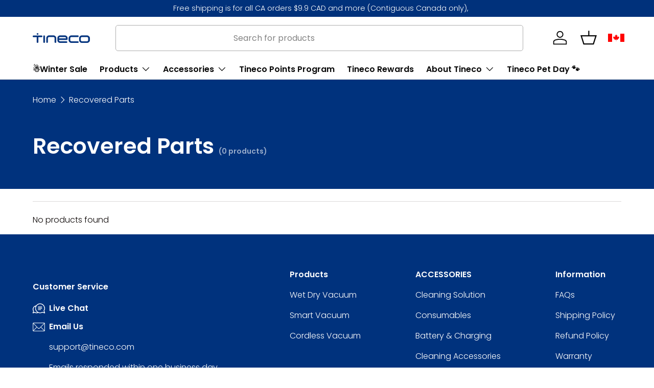

--- FILE ---
content_type: text/html; charset=utf-8
request_url: https://ca-store.tineco.com/collections/recovered-parts
body_size: 59312
content:
<!doctype html>
<html class="no-js" lang="en" dir="ltr">
<head>



<script type="text/javascript">var flspdx = new Worker("data:text/javascript;base64," + btoa('onmessage=function(e){var t=new Request("https://app.flash-speed.com/static/worker-min.js?shop=tinecostore.myshopify.com",{redirect:"follow"});fetch(t).then(e=>e.text()).then(e=>{postMessage(e)})};'));flspdx.onmessage = function (t) {var e = document.createElement("script");e.type = "text/javascript", e.textContent = t.data, document.head.appendChild(e)}, flspdx.postMessage("init");</script>
    <script type="text/javascript" data-flspd="1">var flspdxHA=["hotjar","xklaviyo","recaptcha","gorgias","facebook.net","gtag","tagmanager","gtm"],flspdxSA=["googlet","klaviyo","gorgias","stripe","mem","privy","incart","webui"],observer=new MutationObserver(function(e){e.forEach(function(e){e.addedNodes.forEach(function(e){if("SCRIPT"===e.tagName&&1===e.nodeType)if(e.innerHTML.includes("asyncLoad")||"analytics"===e.className)e.type="text/flspdscript";else{for(var t=0;t<flspdxSA.length;t++)if(e.src.includes(flspdxSA[t]))return void(e.type="text/flspdscript");for(var r=0;r<flspdxHA.length;r++)if(e.innerHTML.includes(flspdxHA[r]))return void(e.type="text/flspdscript")}})})}),ua=navigator.userAgent.toLowerCase();ua.match(new RegExp("chrome|firefox"))&&-1===window.location.href.indexOf("no-optimization")&&observer.observe(document.documentElement,{childList:!0,subtree:!0});</script>
        
<script src="https://app.flash-speed.com/static/increase-pagespeed-min.js?shop=tinecostore.myshopify.com"></script><!-- Google Tag Manager -->
  <script>(function(w,d,s,l,i){w[l]=w[l]||[];w[l].push({'gtm.start':
  new Date().getTime(),event:'gtm.js'});var f=d.getElementsByTagName(s)[0],
  j=d.createElement(s),dl=l!='dataLayer'?'&l='+l:'';j.async=true;j.src=
  'https://www.googletagmanager.com/gtm.js?id='+i+dl;f.parentNode.insertBefore(j,f);
  })(window,document,'script','dataLayer','GTM-PWFCD72');</script>
  <!-- End Google Tag Manager --><meta charset="utf-8">
<meta name="viewport" content="width=device-width,initial-scale=1">
<title>
Recovered Parts - Tineco CA
</title>


<link rel="canonical" href="https://ca-store.tineco.com/collections/recovered-parts"><link rel="icon" href="//ca-store.tineco.com/cdn/shop/files/t.png?crop=center&height=48&v=1725864048&width=48" type="image/png">
  <link rel="apple-touch-icon" href="//ca-store.tineco.com/cdn/shop/files/t.png?crop=center&height=180&v=1725864048&width=180"><meta name="description" content="Recovered Parts - Tineco CA">


<meta property="og:site_name" content="Tineco CA">
<meta property="og:url" content="https://ca-store.tineco.com/collections/recovered-parts">
<meta property="og:title" content="Recovered Parts - Tineco CA">
<meta property="og:type" content="product.group">
<meta property="og:description" content="Recovered Parts - Tineco CA"><meta name="twitter:card" content="summary_large_image">
<meta name="twitter:title" content="Recovered Parts - Tineco CA">
<meta name="twitter:description" content="Recovered Parts - Tineco CA">
<style data-shopify>
@font-face {
  font-family: Poppins;
  font-weight: 300;
  font-style: normal;
  font-display: swap;
  src: url("//ca-store.tineco.com/cdn/fonts/poppins/poppins_n3.05f58335c3209cce17da4f1f1ab324ebe2982441.woff2") format("woff2"),
       url("//ca-store.tineco.com/cdn/fonts/poppins/poppins_n3.6971368e1f131d2c8ff8e3a44a36b577fdda3ff5.woff") format("woff");
}
@font-face {
  font-family: Poppins;
  font-weight: 400;
  font-style: normal;
  font-display: swap;
  src: url("//ca-store.tineco.com/cdn/fonts/poppins/poppins_n4.0ba78fa5af9b0e1a374041b3ceaadf0a43b41362.woff2") format("woff2"),
       url("//ca-store.tineco.com/cdn/fonts/poppins/poppins_n4.214741a72ff2596839fc9760ee7a770386cf16ca.woff") format("woff");
}
@font-face {
  font-family: Poppins;
  font-weight: 300;
  font-style: italic;
  font-display: swap;
  src: url("//ca-store.tineco.com/cdn/fonts/poppins/poppins_i3.8536b4423050219f608e17f134fe9ea3b01ed890.woff2") format("woff2"),
       url("//ca-store.tineco.com/cdn/fonts/poppins/poppins_i3.0f4433ada196bcabf726ed78f8e37e0995762f7f.woff") format("woff");
}
@font-face {
  font-family: Poppins;
  font-weight: 400;
  font-style: italic;
  font-display: swap;
  src: url("//ca-store.tineco.com/cdn/fonts/poppins/poppins_i4.846ad1e22474f856bd6b81ba4585a60799a9f5d2.woff2") format("woff2"),
       url("//ca-store.tineco.com/cdn/fonts/poppins/poppins_i4.56b43284e8b52fc64c1fd271f289a39e8477e9ec.woff") format("woff");
}
@font-face {
  font-family: Poppins;
  font-weight: 600;
  font-style: normal;
  font-display: swap;
  src: url("//ca-store.tineco.com/cdn/fonts/poppins/poppins_n6.aa29d4918bc243723d56b59572e18228ed0786f6.woff2") format("woff2"),
       url("//ca-store.tineco.com/cdn/fonts/poppins/poppins_n6.5f815d845fe073750885d5b7e619ee00e8111208.woff") format("woff");
}
@font-face {
  font-family: Poppins;
  font-weight: 600;
  font-style: normal;
  font-display: swap;
  src: url("//ca-store.tineco.com/cdn/fonts/poppins/poppins_n6.aa29d4918bc243723d56b59572e18228ed0786f6.woff2") format("woff2"),
       url("//ca-store.tineco.com/cdn/fonts/poppins/poppins_n6.5f815d845fe073750885d5b7e619ee00e8111208.woff") format("woff");
}
:root {
      --bg-color: 255 255 255 / 1.0;
      --bg-color-og: 255 255 255 / 1.0;
      --heading-color: 9 3 2;
      --text-color: 9 3 2;
      --text-color-og: 9 3 2;
      --scrollbar-color: 9 3 2;
      --link-color: 9 3 2;
      --link-color-og: 9 3 2;
      --star-color: 103 170 249;--swatch-border-color-default: 206 205 204;
        --swatch-border-color-active: 132 129 129;
        --swatch-card-size: 24px;
        --swatch-variant-picker-size: 64px;--color-scheme-1-bg: 242 242 242 / 1.0;
      --color-scheme-1-grad: ;
      --color-scheme-1-heading: 9 3 2;
      --color-scheme-1-text: 9 3 2;
      --color-scheme-1-btn-bg: 9 3 2;
      --color-scheme-1-btn-text: 255 255 255;
      --color-scheme-1-btn-bg-hover: 54 48 47;--color-scheme-2-bg: 0 50 125 / 1.0;
      --color-scheme-2-grad: ;
      --color-scheme-2-heading: 255 255 255;
      --color-scheme-2-text: 255 255 255;
      --color-scheme-2-btn-bg: 255 255 255;
      --color-scheme-2-btn-text: 9 3 2;
      --color-scheme-2-btn-bg-hover: 226 225 225;--color-scheme-3-bg: 250 200 205 / 1.0;
      --color-scheme-3-grad: ;
      --color-scheme-3-heading: 9 3 2;
      --color-scheme-3-text: 9 3 2;
      --color-scheme-3-btn-bg: 9 3 2;
      --color-scheme-3-btn-text: 255 255 255;
      --color-scheme-3-btn-bg-hover: 54 48 47;

      --drawer-bg-color: 255 255 255 / 1.0;
      --drawer-text-color: 9 3 2;

      --panel-bg-color: 242 242 242 / 1.0;
      --panel-heading-color: 9 3 2;
      --panel-text-color: 9 3 2;

      --in-stock-text-color: 44 126 63;
      --low-stock-text-color: 210 134 26;
      --very-low-stock-text-color: 180 12 28;
      --no-stock-text-color: 119 119 119;
      --no-stock-backordered-text-color: 119 119 119;

      --error-bg-color: 252 237 238;
      --error-text-color: 180 12 28;
      --success-bg-color: 232 246 234;
      --success-text-color: 44 126 63;
      --info-bg-color: 228 237 250;
      --info-text-color: 26 102 210;

      --heading-font-family: Poppins, sans-serif;
      --heading-font-style: normal;
      --heading-font-weight: 600;
      --heading-scale-start: 6;

      --navigation-font-family: Poppins, sans-serif;
      --navigation-font-style: normal;
      --navigation-font-weight: 600;--heading-text-transform: none;
--subheading-text-transform: none;
      --body-font-family: Poppins, sans-serif;
      --body-font-style: normal;
      --body-font-weight: 300;
      --body-font-size: 16;

      --section-gap: 64;
      --heading-gap: calc(8 * var(--space-unit));--grid-column-gap: 20px;--btn-bg-color: 0 50 125;
      --btn-bg-hover-color: 41 88 157;
      --btn-text-color: 255 255 255;
      --btn-bg-color-og: 0 50 125;
      --btn-text-color-og: 255 255 255;
      --btn-alt-bg-color: 255 255 255;
      --btn-alt-bg-alpha: 1.0;
      --btn-alt-text-color: 9 3 2;
      --btn-border-width: 1px;
      --btn-padding-y: 12px;

      
      --btn-border-radius: 5px;
      

      --btn-lg-border-radius: 50%;
      --btn-icon-border-radius: 50%;
      --input-with-btn-inner-radius: var(--btn-border-radius);

      --input-bg-color: 255 255 255 / 1.0;
      --input-text-color: 9 3 2;
      --input-border-width: 1px;
      --input-border-radius: 4px;
      --textarea-border-radius: 4px;
      --input-border-radius: 5px;
      --input-bg-color-diff-3: #f7f7f7;
      --input-bg-color-diff-6: #f0f0f0;

      --modal-border-radius: 4px;
      --modal-overlay-color: 0 0 0;
      --modal-overlay-opacity: 0.4;
      --drawer-border-radius: 4px;
      --overlay-border-radius: 4px;--custom-label-bg-color: 35 2 46;
      --custom-label-text-color: 255 255 255;--sale-label-bg-color: 247 23 53;
      --sale-label-text-color: 255 255 255;--sold-out-label-bg-color: 167 174 176;
      --sold-out-label-text-color: 255 255 255;--new-label-bg-color: 0 50 125;
      --new-label-text-color: 255 255 255;--preorder-label-bg-color: 103 170 249;
      --preorder-label-text-color: 255 255 255;

      --page-width: 1200px;
      --gutter-sm: 20px;
      --gutter-md: 32px;
      --gutter-lg: 64px;

      --payment-terms-bg-color: #ffffff;

      --coll-card-bg-color: #f7f7f7;
      --coll-card-border-color: rgba(0,0,0,0);
        
          --aos-animate-duration: 0.6s;
        

        
          --aos-min-width: 0;
        
      

      --reading-width: 48em;
    }

    @media (max-width: 769px) {
      :root {
        --reading-width: 36em;
      }
    }
  </style><link rel="stylesheet" href="//ca-store.tineco.com/cdn/shop/t/19/assets/main.css?v=90765662229255301251757578597">
  <link rel="stylesheet" href="//ca-store.tineco.com/cdn/shop/t/19/assets/wave.css?v=38793628186371037641725331729">

  <script src="//ca-store.tineco.com/cdn/shop/t/19/assets/main.js?v=56596414460589797021725331728" defer="defer"></script><link rel="preload" href="//ca-store.tineco.com/cdn/fonts/poppins/poppins_n3.05f58335c3209cce17da4f1f1ab324ebe2982441.woff2" as="font" type="font/woff2" crossorigin fetchpriority="high"><link rel="preload" href="//ca-store.tineco.com/cdn/fonts/poppins/poppins_n6.aa29d4918bc243723d56b59572e18228ed0786f6.woff2" as="font" type="font/woff2" crossorigin fetchpriority="high">

<script>window.performance && window.performance.mark && window.performance.mark('shopify.content_for_header.start');</script><meta name="facebook-domain-verification" content="7bqeei1ifido0khzvfoy4apqnp9f0l">
<meta name="google-site-verification" content="AbXwWJaUgZME8EJmPcQdR_a-il7XJzvE-HWT8vbQgIM">
<meta id="shopify-digital-wallet" name="shopify-digital-wallet" content="/58774683810/digital_wallets/dialog">
<meta name="shopify-checkout-api-token" content="9b4d6a992015e0f6272fd9b221fc32ca">
<meta id="in-context-paypal-metadata" data-shop-id="58774683810" data-venmo-supported="true" data-environment="production" data-locale="en_US" data-paypal-v4="true" data-currency="CAD">
<link rel="alternate" type="application/atom+xml" title="Feed" href="/collections/recovered-parts.atom" />
<link rel="alternate" hreflang="x-default" href="https://ca-store.tineco.com/collections/recovered-parts">
<link rel="alternate" hreflang="en-CA" href="https://ca-store.tineco.com/collections/recovered-parts">
<link rel="alternate" hreflang="fr-CA" href="https://ca-store.tineco.com/fr/collections/recovered-parts">
<link rel="alternate" type="application/json+oembed" href="https://ca-store.tineco.com/collections/recovered-parts.oembed">
<script async="async" src="/checkouts/internal/preloads.js?locale=en-CA"></script>
<link rel="preconnect" href="https://shop.app" crossorigin="anonymous">
<script async="async" src="https://shop.app/checkouts/internal/preloads.js?locale=en-CA&shop_id=58774683810" crossorigin="anonymous"></script>
<script id="apple-pay-shop-capabilities" type="application/json">{"shopId":58774683810,"countryCode":"US","currencyCode":"CAD","merchantCapabilities":["supports3DS"],"merchantId":"gid:\/\/shopify\/Shop\/58774683810","merchantName":"Tineco CA","requiredBillingContactFields":["postalAddress","email","phone"],"requiredShippingContactFields":["postalAddress","email","phone"],"shippingType":"shipping","supportedNetworks":["visa","masterCard","amex","discover","elo","jcb"],"total":{"type":"pending","label":"Tineco CA","amount":"1.00"},"shopifyPaymentsEnabled":true,"supportsSubscriptions":true}</script>
<script id="shopify-features" type="application/json">{"accessToken":"9b4d6a992015e0f6272fd9b221fc32ca","betas":["rich-media-storefront-analytics"],"domain":"ca-store.tineco.com","predictiveSearch":true,"shopId":58774683810,"locale":"en"}</script>
<script>var Shopify = Shopify || {};
Shopify.shop = "tineco-ca.myshopify.com";
Shopify.locale = "en";
Shopify.currency = {"active":"CAD","rate":"1.0"};
Shopify.country = "CA";
Shopify.theme = {"name":"theme-export-store-20240903-up","id":137125101730,"schema_name":"Enterprise","schema_version":"1.3.1","theme_store_id":null,"role":"main"};
Shopify.theme.handle = "null";
Shopify.theme.style = {"id":null,"handle":null};
Shopify.cdnHost = "ca-store.tineco.com/cdn";
Shopify.routes = Shopify.routes || {};
Shopify.routes.root = "/";</script>
<script type="module">!function(o){(o.Shopify=o.Shopify||{}).modules=!0}(window);</script>
<script>!function(o){function n(){var o=[];function n(){o.push(Array.prototype.slice.apply(arguments))}return n.q=o,n}var t=o.Shopify=o.Shopify||{};t.loadFeatures=n(),t.autoloadFeatures=n()}(window);</script>
<script>
  window.ShopifyPay = window.ShopifyPay || {};
  window.ShopifyPay.apiHost = "shop.app\/pay";
  window.ShopifyPay.redirectState = null;
</script>
<script id="shop-js-analytics" type="application/json">{"pageType":"collection"}</script>
<script defer="defer" async type="module" src="//ca-store.tineco.com/cdn/shopifycloud/shop-js/modules/v2/client.init-shop-cart-sync_BdyHc3Nr.en.esm.js"></script>
<script defer="defer" async type="module" src="//ca-store.tineco.com/cdn/shopifycloud/shop-js/modules/v2/chunk.common_Daul8nwZ.esm.js"></script>
<script type="module">
  await import("//ca-store.tineco.com/cdn/shopifycloud/shop-js/modules/v2/client.init-shop-cart-sync_BdyHc3Nr.en.esm.js");
await import("//ca-store.tineco.com/cdn/shopifycloud/shop-js/modules/v2/chunk.common_Daul8nwZ.esm.js");

  window.Shopify.SignInWithShop?.initShopCartSync?.({"fedCMEnabled":true,"windoidEnabled":true});

</script>
<script>
  window.Shopify = window.Shopify || {};
  if (!window.Shopify.featureAssets) window.Shopify.featureAssets = {};
  window.Shopify.featureAssets['shop-js'] = {"shop-cart-sync":["modules/v2/client.shop-cart-sync_QYOiDySF.en.esm.js","modules/v2/chunk.common_Daul8nwZ.esm.js"],"init-fed-cm":["modules/v2/client.init-fed-cm_DchLp9rc.en.esm.js","modules/v2/chunk.common_Daul8nwZ.esm.js"],"shop-button":["modules/v2/client.shop-button_OV7bAJc5.en.esm.js","modules/v2/chunk.common_Daul8nwZ.esm.js"],"init-windoid":["modules/v2/client.init-windoid_DwxFKQ8e.en.esm.js","modules/v2/chunk.common_Daul8nwZ.esm.js"],"shop-cash-offers":["modules/v2/client.shop-cash-offers_DWtL6Bq3.en.esm.js","modules/v2/chunk.common_Daul8nwZ.esm.js","modules/v2/chunk.modal_CQq8HTM6.esm.js"],"shop-toast-manager":["modules/v2/client.shop-toast-manager_CX9r1SjA.en.esm.js","modules/v2/chunk.common_Daul8nwZ.esm.js"],"init-shop-email-lookup-coordinator":["modules/v2/client.init-shop-email-lookup-coordinator_UhKnw74l.en.esm.js","modules/v2/chunk.common_Daul8nwZ.esm.js"],"pay-button":["modules/v2/client.pay-button_DzxNnLDY.en.esm.js","modules/v2/chunk.common_Daul8nwZ.esm.js"],"avatar":["modules/v2/client.avatar_BTnouDA3.en.esm.js"],"init-shop-cart-sync":["modules/v2/client.init-shop-cart-sync_BdyHc3Nr.en.esm.js","modules/v2/chunk.common_Daul8nwZ.esm.js"],"shop-login-button":["modules/v2/client.shop-login-button_D8B466_1.en.esm.js","modules/v2/chunk.common_Daul8nwZ.esm.js","modules/v2/chunk.modal_CQq8HTM6.esm.js"],"init-customer-accounts-sign-up":["modules/v2/client.init-customer-accounts-sign-up_C8fpPm4i.en.esm.js","modules/v2/client.shop-login-button_D8B466_1.en.esm.js","modules/v2/chunk.common_Daul8nwZ.esm.js","modules/v2/chunk.modal_CQq8HTM6.esm.js"],"init-shop-for-new-customer-accounts":["modules/v2/client.init-shop-for-new-customer-accounts_CVTO0Ztu.en.esm.js","modules/v2/client.shop-login-button_D8B466_1.en.esm.js","modules/v2/chunk.common_Daul8nwZ.esm.js","modules/v2/chunk.modal_CQq8HTM6.esm.js"],"init-customer-accounts":["modules/v2/client.init-customer-accounts_dRgKMfrE.en.esm.js","modules/v2/client.shop-login-button_D8B466_1.en.esm.js","modules/v2/chunk.common_Daul8nwZ.esm.js","modules/v2/chunk.modal_CQq8HTM6.esm.js"],"shop-follow-button":["modules/v2/client.shop-follow-button_CkZpjEct.en.esm.js","modules/v2/chunk.common_Daul8nwZ.esm.js","modules/v2/chunk.modal_CQq8HTM6.esm.js"],"lead-capture":["modules/v2/client.lead-capture_BntHBhfp.en.esm.js","modules/v2/chunk.common_Daul8nwZ.esm.js","modules/v2/chunk.modal_CQq8HTM6.esm.js"],"checkout-modal":["modules/v2/client.checkout-modal_CfxcYbTm.en.esm.js","modules/v2/chunk.common_Daul8nwZ.esm.js","modules/v2/chunk.modal_CQq8HTM6.esm.js"],"shop-login":["modules/v2/client.shop-login_Da4GZ2H6.en.esm.js","modules/v2/chunk.common_Daul8nwZ.esm.js","modules/v2/chunk.modal_CQq8HTM6.esm.js"],"payment-terms":["modules/v2/client.payment-terms_MV4M3zvL.en.esm.js","modules/v2/chunk.common_Daul8nwZ.esm.js","modules/v2/chunk.modal_CQq8HTM6.esm.js"]};
</script>
<script>(function() {
  var isLoaded = false;
  function asyncLoad() {
    if (isLoaded) return;
    isLoaded = true;
    var urls = ["https:\/\/affiliatepluginintegration.cj.com\/getPluginJS?shop=tineco-ca.myshopify.com","https:\/\/js.smile.io\/v1\/smile-shopify.js?shop=tineco-ca.myshopify.com","https:\/\/ext.spinwheelapp.com\/external\/v1\/61926c86e63d19cd\/spps.js?shop=tineco-ca.myshopify.com","https:\/\/cdn.logbase.io\/lb-upsell-wrapper.js?shop=tineco-ca.myshopify.com","https:\/\/cdn.pushowl.com\/latest\/sdks\/pushowl-shopify.js?subdomain=tineco-ca\u0026environment=production\u0026guid=1809f7e0-f910-4c2c-b63b-62ee3e1f8a0b\u0026shop=tineco-ca.myshopify.com"];
    for (var i = 0; i < urls.length; i++) {
      var s = document.createElement('script');
      s.type = 'text/javascript';
      s.async = true;
      s.src = urls[i];
      var x = document.getElementsByTagName('script')[0];
      x.parentNode.insertBefore(s, x);
    }
  };
  if(window.attachEvent) {
    window.attachEvent('onload', asyncLoad);
  } else {
    window.addEventListener('load', asyncLoad, false);
  }
})();</script>
<script id="__st">var __st={"a":58774683810,"offset":-28800,"reqid":"1fe55309-c524-489d-9e90-850a8ba849c3-1768941685","pageurl":"ca-store.tineco.com\/collections\/recovered-parts","u":"785cba3a70bb","p":"collection","rtyp":"collection","rid":275580125346};</script>
<script>window.ShopifyPaypalV4VisibilityTracking = true;</script>
<script id="captcha-bootstrap">!function(){'use strict';const t='contact',e='account',n='new_comment',o=[[t,t],['blogs',n],['comments',n],[t,'customer']],c=[[e,'customer_login'],[e,'guest_login'],[e,'recover_customer_password'],[e,'create_customer']],r=t=>t.map((([t,e])=>`form[action*='/${t}']:not([data-nocaptcha='true']) input[name='form_type'][value='${e}']`)).join(','),a=t=>()=>t?[...document.querySelectorAll(t)].map((t=>t.form)):[];function s(){const t=[...o],e=r(t);return a(e)}const i='password',u='form_key',d=['recaptcha-v3-token','g-recaptcha-response','h-captcha-response',i],f=()=>{try{return window.sessionStorage}catch{return}},m='__shopify_v',_=t=>t.elements[u];function p(t,e,n=!1){try{const o=window.sessionStorage,c=JSON.parse(o.getItem(e)),{data:r}=function(t){const{data:e,action:n}=t;return t[m]||n?{data:e,action:n}:{data:t,action:n}}(c);for(const[e,n]of Object.entries(r))t.elements[e]&&(t.elements[e].value=n);n&&o.removeItem(e)}catch(o){console.error('form repopulation failed',{error:o})}}const l='form_type',E='cptcha';function T(t){t.dataset[E]=!0}const w=window,h=w.document,L='Shopify',v='ce_forms',y='captcha';let A=!1;((t,e)=>{const n=(g='f06e6c50-85a8-45c8-87d0-21a2b65856fe',I='https://cdn.shopify.com/shopifycloud/storefront-forms-hcaptcha/ce_storefront_forms_captcha_hcaptcha.v1.5.2.iife.js',D={infoText:'Protected by hCaptcha',privacyText:'Privacy',termsText:'Terms'},(t,e,n)=>{const o=w[L][v],c=o.bindForm;if(c)return c(t,g,e,D).then(n);var r;o.q.push([[t,g,e,D],n]),r=I,A||(h.body.append(Object.assign(h.createElement('script'),{id:'captcha-provider',async:!0,src:r})),A=!0)});var g,I,D;w[L]=w[L]||{},w[L][v]=w[L][v]||{},w[L][v].q=[],w[L][y]=w[L][y]||{},w[L][y].protect=function(t,e){n(t,void 0,e),T(t)},Object.freeze(w[L][y]),function(t,e,n,w,h,L){const[v,y,A,g]=function(t,e,n){const i=e?o:[],u=t?c:[],d=[...i,...u],f=r(d),m=r(i),_=r(d.filter((([t,e])=>n.includes(e))));return[a(f),a(m),a(_),s()]}(w,h,L),I=t=>{const e=t.target;return e instanceof HTMLFormElement?e:e&&e.form},D=t=>v().includes(t);t.addEventListener('submit',(t=>{const e=I(t);if(!e)return;const n=D(e)&&!e.dataset.hcaptchaBound&&!e.dataset.recaptchaBound,o=_(e),c=g().includes(e)&&(!o||!o.value);(n||c)&&t.preventDefault(),c&&!n&&(function(t){try{if(!f())return;!function(t){const e=f();if(!e)return;const n=_(t);if(!n)return;const o=n.value;o&&e.removeItem(o)}(t);const e=Array.from(Array(32),(()=>Math.random().toString(36)[2])).join('');!function(t,e){_(t)||t.append(Object.assign(document.createElement('input'),{type:'hidden',name:u})),t.elements[u].value=e}(t,e),function(t,e){const n=f();if(!n)return;const o=[...t.querySelectorAll(`input[type='${i}']`)].map((({name:t})=>t)),c=[...d,...o],r={};for(const[a,s]of new FormData(t).entries())c.includes(a)||(r[a]=s);n.setItem(e,JSON.stringify({[m]:1,action:t.action,data:r}))}(t,e)}catch(e){console.error('failed to persist form',e)}}(e),e.submit())}));const S=(t,e)=>{t&&!t.dataset[E]&&(n(t,e.some((e=>e===t))),T(t))};for(const o of['focusin','change'])t.addEventListener(o,(t=>{const e=I(t);D(e)&&S(e,y())}));const B=e.get('form_key'),M=e.get(l),P=B&&M;t.addEventListener('DOMContentLoaded',(()=>{const t=y();if(P)for(const e of t)e.elements[l].value===M&&p(e,B);[...new Set([...A(),...v().filter((t=>'true'===t.dataset.shopifyCaptcha))])].forEach((e=>S(e,t)))}))}(h,new URLSearchParams(w.location.search),n,t,e,['guest_login'])})(!0,!0)}();</script>
<script integrity="sha256-4kQ18oKyAcykRKYeNunJcIwy7WH5gtpwJnB7kiuLZ1E=" data-source-attribution="shopify.loadfeatures" defer="defer" src="//ca-store.tineco.com/cdn/shopifycloud/storefront/assets/storefront/load_feature-a0a9edcb.js" crossorigin="anonymous"></script>
<script crossorigin="anonymous" defer="defer" src="//ca-store.tineco.com/cdn/shopifycloud/storefront/assets/shopify_pay/storefront-65b4c6d7.js?v=20250812"></script>
<script data-source-attribution="shopify.dynamic_checkout.dynamic.init">var Shopify=Shopify||{};Shopify.PaymentButton=Shopify.PaymentButton||{isStorefrontPortableWallets:!0,init:function(){window.Shopify.PaymentButton.init=function(){};var t=document.createElement("script");t.src="https://ca-store.tineco.com/cdn/shopifycloud/portable-wallets/latest/portable-wallets.en.js",t.type="module",document.head.appendChild(t)}};
</script>
<script data-source-attribution="shopify.dynamic_checkout.buyer_consent">
  function portableWalletsHideBuyerConsent(e){var t=document.getElementById("shopify-buyer-consent"),n=document.getElementById("shopify-subscription-policy-button");t&&n&&(t.classList.add("hidden"),t.setAttribute("aria-hidden","true"),n.removeEventListener("click",e))}function portableWalletsShowBuyerConsent(e){var t=document.getElementById("shopify-buyer-consent"),n=document.getElementById("shopify-subscription-policy-button");t&&n&&(t.classList.remove("hidden"),t.removeAttribute("aria-hidden"),n.addEventListener("click",e))}window.Shopify?.PaymentButton&&(window.Shopify.PaymentButton.hideBuyerConsent=portableWalletsHideBuyerConsent,window.Shopify.PaymentButton.showBuyerConsent=portableWalletsShowBuyerConsent);
</script>
<script data-source-attribution="shopify.dynamic_checkout.cart.bootstrap">document.addEventListener("DOMContentLoaded",(function(){function t(){return document.querySelector("shopify-accelerated-checkout-cart, shopify-accelerated-checkout")}if(t())Shopify.PaymentButton.init();else{new MutationObserver((function(e,n){t()&&(Shopify.PaymentButton.init(),n.disconnect())})).observe(document.body,{childList:!0,subtree:!0})}}));
</script>
<link id="shopify-accelerated-checkout-styles" rel="stylesheet" media="screen" href="https://ca-store.tineco.com/cdn/shopifycloud/portable-wallets/latest/accelerated-checkout-backwards-compat.css" crossorigin="anonymous">
<style id="shopify-accelerated-checkout-cart">
        #shopify-buyer-consent {
  margin-top: 1em;
  display: inline-block;
  width: 100%;
}

#shopify-buyer-consent.hidden {
  display: none;
}

#shopify-subscription-policy-button {
  background: none;
  border: none;
  padding: 0;
  text-decoration: underline;
  font-size: inherit;
  cursor: pointer;
}

#shopify-subscription-policy-button::before {
  box-shadow: none;
}

      </style>
<script id="sections-script" data-sections="header,footer" defer="defer" src="//ca-store.tineco.com/cdn/shop/t/19/compiled_assets/scripts.js?v=12399"></script>
<script>window.performance && window.performance.mark && window.performance.mark('shopify.content_for_header.end');</script>

    <script src="//ca-store.tineco.com/cdn/shop/t/19/assets/animate-on-scroll.js?v=15249566486942820451725331727" defer="defer"></script>
    <link rel="stylesheet" href="//ca-store.tineco.com/cdn/shop/t/19/assets/animate-on-scroll.css?v=116194678796051782541725331726">
  

  <script>document.documentElement.className = document.documentElement.className.replace('no-js', 'js');</script>

  <script>
    window.theme = {
      info: {
        name: 'Enterprise',
        version: '1.3.1'
      },
      mediaQueries: {
        sm: '(min-width: 600px)',
        md: '(min-width: 769px)',
        lg: '(min-width: 1024px)',
        xl: '(min-width: 1280px)',
        xxl: '(min-width: 1536px)',
        portrait: '(orientation: portrait)'
      },
      device: {
        hasTouch: window.matchMedia('(any-pointer: coarse)').matches,
        hasHover: window.matchMedia('(hover: hover)').matches
      },
      routes: {
        cart: '/cart',
        cartAdd: '/cart/add',
        cartChange: '/cart/change',
        cartUpdate: '/cart/update',
        predictiveSearch: '/search/suggest'
      },
      settings: {
        moneyWithCurrencyFormat: "${{amount}} CAD",
        pSearchLimit: 10,
        pSearchLimitScope: 'each',
        pSearchIncludeSkus: true,
        pSearchIncludeTags: true,
        pSearchShowArticles: true,
        pSearchShowCollections: true,
        pSearchShowPages: true,
        pSearchShowProducts: true,
        pSearchShowSuggestions: true,
        sliderItemsPerNav: 'slide',
        
        vibrateOnATC: true,
        compareToggle: "toggle_off",
        compareShowEmptyMetafields: false,
        blendProductImages: false,
        externalLinksNewTab: true,
        afterAtc: "drawer",
        cartType: "drawer"
      },
      strings: {
        addCartNote: 'Add order note',
        editCartNote: 'Edit order note',
        cartError: 'There was an error while updating your cart. Please try again.',
        cartQtyError: 'You can only add [quantity] of this item to your cart.',
        cartTermsConfirmation: 'You must agree to the terms and conditions before continuing.',
        imageAvailable: 'Image [index] is now available in gallery view',
        lowStock: 'Low stock',
        inStock: 'In stock',
        noStock: 'Sold out',
        noVariant: 'Unavailable',
        onlyXLeft: '[quantity] in stock',
        awaitingSale: 'This product is not for sale yet.',
        shippingCalculator: {
          singleRate: 'There is one shipping rate for this destination:',
          multipleRates: 'There are multiple shipping rates for this destination:',
          noRates: 'We do not ship to this destination.'
        },
        viewDetails: 'View details',
        compare: {
          limit: 'You can only add a maximum of [quantity] products to compare.',
          more: 'Select another product to compare.',
          empty: 'Select at least two products to compare.',
          continue: 'Close to continue.'
        },
        discountCopyFail: 'Could not copy code to clipboard. Your browser may not support this.',
        articleReadTime: '[x] minute read',
        quickNav: {
          button_standard: 'Search',
          show_products_none: 'No products :(',
          button_one: 'Show [quantity] product',
          button_other: 'Show [quantity] products',
        },
        templateSuffix: ''
      },
      scripts: {
        cartItems: '//ca-store.tineco.com/cdn/shop/t/19/assets/cart-items.js?v=85800644730426541761725331727',
        countryProvinceSelector: '//ca-store.tineco.com/cdn/shop/t/19/assets/country-province-selector.js?v=24158546944577672431725331727',
        shippingCalculator: '//ca-store.tineco.com/cdn/shop/t/19/assets/shipping-calculator.js?v=18391377697494321751725331728'
      }
    };
  </script><!-- CC Custom Head Start --><!-- CC Custom Head End -->


<!--Gem_Page_Header_Script-->
    


<!--End_Gem_Page_Header_Script-->
<!--bing-uet-start-->
<script>
  (function(w,d,t,r,u){var f,n,i;w[u]=w[u]||[],f=function(){var o={ti:"343141992", enableAutoSpaTracking: true};o.q=w[u],w[u]=new UET(o),w[u].push("pageLoad")},n=d.createElement(t),n.src=r,n.async=1,n.onload=n.onreadystatechange=function(){var s=this.readyState;s&&s!=="loaded"&&s!=="complete"||(f(),n.onload=n.onreadystatechange=null)},i=d.getElementsByTagName(t)[0],i.parentNode.insertBefore(n,i)})(window,document,"script","//bat.bing.com/bat.js","uetq");
</script>

<!--bing-uet-end-->
<!--google serch console-->

  <meta name="google-site-verification" content="IUBasgjmq4C0apFoAKUKUtOrwsfLoY-pUpImGdgtjeg" />
<!--google serch console-->
  <script async src="https://www.googletagmanager.com/gtag/js?id=AW-11244995847"></script>
<script>
window.dataLayer = window.dataLayer || [];
function gtag(){dataLayer.push(arguments);}
gtag('js', new Date());

gtag('config', 'AW-11244995847');

  <!-- ARTGO Pixel - Base Code and Page View -->
<script>
  !function(w,o,s,r,p,k,e){if(w.ARTGO){return}p=w.ARTGO=function(){p.invokeFunc?p.invokeFunc.apply(p,arguments):p.qu.push(arguments)};if(!w._ARTGO){w._ARTGO=p}p.push=p;p.qu=[];k=o.createElement(s);k.async=!0;k.src=r;e=o.getElementsByTagName(s)[0];e.parentNode.insertBefore(k,e)}(window,document,"script","https://rtgs.aimroas.com/ld/10202507151500254.js");
</script>

<script>
  window.ARTGO = window.ARTGO || [];
  ARTGO.push(['track', 'page_view']);
</script>

<script>
  try{
    function getProperty(obj, path, defaultValue = undefined) {
        try {
            const value = path.split('.').reduce((acc, part) => acc && acc[part], obj);
            if(value){
              return value;
            }
            return defaultValue
        } catch (e) {
            console.warn('ARTGO Pixel: Error accessing property', path, e);
            return defaultValue;
        }
    }

    function parsePrice(price, defaultValue = 0) {
        try {
            const parsed = parseFloat(price) / 100; // Convert from cents
            return isNaN(parsed) || parsed < 0 ? defaultValue : parsed;
        } catch (e) {
            console.warn('ARTGO Pixel: Error parsing price', price, e);
            return defaultValue;
        }
    }
    function getCurrency() {
        return window.ShopifyAnalytics?.meta?.currency || "CAD" || 'USD';
    }(function() {
    try {
      var itemsArray = [];ARTGO.push(['track', 'view_item_list', {
          item_list_id: 275580125346,
          item_list_name: "Recovered Parts",
          items: itemsArray
      }]);
    } catch (e) {
      console.error('ARTGO Pixel: Error tracking view_item_list', e);
    }
  })();(function() {
    try {
      var collectionTitle = "Recovered Parts";
      var collectionId = 275580125346;
      var productData = {};

      document.addEventListener('click', function(event) {
        try {
          var link = event.target.closest('a[href*="/products/"]');
          if (!link) return;

          var productHandle = link.href.match(/\/products\/([^\/?]+)/)?.[1];
          var productId = Object.keys(productData).find(id => productData[id].product.handle === productHandle);
          if (!productId) {
            console.warn('ARTGO Pixel: Product not found for handle', productHandle);
            return;
          }

          var { product, variant } = productData[productId];
          var position = Array.from(document.querySelectorAll('a[href*="/products/"]')).indexOf(link) + 1;

          ARTGO.push(['track', 'select_item', {
              item_list_id: collectionId,
              item_list_name: collectionTitle,
              items: [{
                  item_id: getProperty(variant, 'sku', getProperty(variant, 'id', 'N/A')),
                  item_name: getProperty(product, 'title', 'N/A'),
                  price: parsePrice(getProperty(variant, 'price', 0)),
                  position: position
              }]
          }]);
        } catch (e) {
          console.error('ARTGO Pixel: Error tracking select_item', e);
        }
      });
    } catch (e) {
      console.error('ARTGO Pixel: Error setting up select_item tracking', e);
    }
  })();}
</script>

</script>
<!-- BEGIN app block: shopify://apps/klaviyo-email-marketing-sms/blocks/klaviyo-onsite-embed/2632fe16-c075-4321-a88b-50b567f42507 -->












  <script async src="https://static.klaviyo.com/onsite/js/RpPRvk/klaviyo.js?company_id=RpPRvk"></script>
  <script>!function(){if(!window.klaviyo){window._klOnsite=window._klOnsite||[];try{window.klaviyo=new Proxy({},{get:function(n,i){return"push"===i?function(){var n;(n=window._klOnsite).push.apply(n,arguments)}:function(){for(var n=arguments.length,o=new Array(n),w=0;w<n;w++)o[w]=arguments[w];var t="function"==typeof o[o.length-1]?o.pop():void 0,e=new Promise((function(n){window._klOnsite.push([i].concat(o,[function(i){t&&t(i),n(i)}]))}));return e}}})}catch(n){window.klaviyo=window.klaviyo||[],window.klaviyo.push=function(){var n;(n=window._klOnsite).push.apply(n,arguments)}}}}();</script>

  




  <script>
    window.klaviyoReviewsProductDesignMode = false
  </script>







<!-- END app block --><!-- BEGIN app block: shopify://apps/judge-me-reviews/blocks/judgeme_core/61ccd3b1-a9f2-4160-9fe9-4fec8413e5d8 --><!-- Start of Judge.me Core -->






<link rel="dns-prefetch" href="https://cdnwidget.judge.me">
<link rel="dns-prefetch" href="https://cdn.judge.me">
<link rel="dns-prefetch" href="https://cdn1.judge.me">
<link rel="dns-prefetch" href="https://api.judge.me">

<script data-cfasync='false' class='jdgm-settings-script'>window.jdgmSettings={"pagination":5,"disable_web_reviews":false,"badge_no_review_text":"No reviews","badge_n_reviews_text":"{{ n }} review/reviews","badge_star_color":"#f5961d","hide_badge_preview_if_no_reviews":true,"badge_hide_text":false,"enforce_center_preview_badge":false,"widget_title":"Customer Reviews","widget_open_form_text":"Write a review","widget_close_form_text":"Cancel review","widget_refresh_page_text":"Refresh page","widget_summary_text":"Based on {{ number_of_reviews }} review/reviews","widget_no_review_text":"Be the first to write a review","widget_name_field_text":"Display name","widget_verified_name_field_text":"Verified Name (public)","widget_name_placeholder_text":"Display name","widget_required_field_error_text":"This field is required.","widget_email_field_text":"Email address","widget_verified_email_field_text":"Verified Email (private, can not be edited)","widget_email_placeholder_text":"Your email address","widget_email_field_error_text":"Please enter a valid email address.","widget_rating_field_text":"Rating","widget_review_title_field_text":"Review Title","widget_review_title_placeholder_text":"Give your review a title","widget_review_body_field_text":"Review content","widget_review_body_placeholder_text":"Start writing here...","widget_pictures_field_text":"Picture/Video (optional)","widget_submit_review_text":"Submit Review","widget_submit_verified_review_text":"Submit Verified Review","widget_submit_success_msg_with_auto_publish":"Thank you! Please refresh the page in a few moments to see your review. You can remove or edit your review by logging into \u003ca href='https://judge.me/login' target='_blank' rel='nofollow noopener'\u003eJudge.me\u003c/a\u003e","widget_submit_success_msg_no_auto_publish":"Thank you! Your review will be published as soon as it is approved by the shop admin. You can remove or edit your review by logging into \u003ca href='https://judge.me/login' target='_blank' rel='nofollow noopener'\u003eJudge.me\u003c/a\u003e","widget_show_default_reviews_out_of_total_text":"Showing {{ n_reviews_shown }} out of {{ n_reviews }} reviews.","widget_show_all_link_text":"Show all","widget_show_less_link_text":"Show less","widget_author_said_text":"{{ reviewer_name }} said:","widget_days_text":"{{ n }} days ago","widget_weeks_text":"{{ n }} week/weeks ago","widget_months_text":"{{ n }} month/months ago","widget_years_text":"{{ n }} year/years ago","widget_yesterday_text":"Yesterday","widget_today_text":"Today","widget_replied_text":"\u003e\u003e {{ shop_name }} replied:","widget_read_more_text":"Read more","widget_reviewer_name_as_initial":"last_initial","widget_rating_filter_color":"","widget_rating_filter_see_all_text":"See all reviews","widget_sorting_most_recent_text":"Most Recent","widget_sorting_highest_rating_text":"Highest Rating","widget_sorting_lowest_rating_text":"Lowest Rating","widget_sorting_with_pictures_text":"Only Pictures","widget_sorting_most_helpful_text":"Most Helpful","widget_open_question_form_text":"Ask a question","widget_reviews_subtab_text":"Reviews","widget_questions_subtab_text":"Questions","widget_question_label_text":"Question","widget_answer_label_text":"Answer","widget_question_placeholder_text":"Write your question here","widget_submit_question_text":"Submit Question","widget_question_submit_success_text":"Thank you for your question! We will notify you once it gets answered.","widget_star_color":"#f5961d","verified_badge_text":"Verified","verified_badge_bg_color":"","verified_badge_text_color":"","verified_badge_placement":"left-of-reviewer-name","widget_review_max_height":4,"widget_hide_border":false,"widget_social_share":false,"widget_thumb":false,"widget_review_location_show":true,"widget_location_format":"country_iso_code","all_reviews_include_out_of_store_products":true,"all_reviews_out_of_store_text":"(out of store)","all_reviews_pagination":100,"all_reviews_product_name_prefix_text":"about","enable_review_pictures":true,"enable_question_anwser":true,"widget_theme":"leex","review_date_format":"mm/dd/yyyy","default_sort_method":"highest-rating","widget_product_reviews_subtab_text":"Product Reviews","widget_shop_reviews_subtab_text":"Shop Reviews","widget_other_products_reviews_text":"Reviews for other products","widget_store_reviews_subtab_text":"Store reviews","widget_no_store_reviews_text":"This store hasn't received any reviews yet","widget_web_restriction_product_reviews_text":"This product hasn't received any reviews yet","widget_no_items_text":"No items found","widget_show_more_text":"Show more","widget_write_a_store_review_text":"Write a Store Review","widget_other_languages_heading":"Reviews in Other Languages","widget_translate_review_text":"Translate review to {{ language }}","widget_translating_review_text":"Translating...","widget_show_original_translation_text":"Show original ({{ language }})","widget_translate_review_failed_text":"Review couldn't be translated.","widget_translate_review_retry_text":"Retry","widget_translate_review_try_again_later_text":"Try again later","show_product_url_for_grouped_product":false,"widget_sorting_pictures_first_text":"Pictures First","show_pictures_on_all_rev_page_mobile":false,"show_pictures_on_all_rev_page_desktop":false,"floating_tab_hide_mobile_install_preference":false,"floating_tab_button_name":"★ Reviews","floating_tab_title":"Let customers speak for us","floating_tab_button_color":"","floating_tab_button_background_color":"","floating_tab_url":"","floating_tab_url_enabled":false,"floating_tab_tab_style":"text","all_reviews_text_badge_text":"Customers rate us {{ shop.metafields.judgeme.all_reviews_rating | round: 1 }}/5 based on {{ shop.metafields.judgeme.all_reviews_count }} reviews.","all_reviews_text_badge_text_branded_style":"{{ shop.metafields.judgeme.all_reviews_rating | round: 1 }} out of 5 stars based on {{ shop.metafields.judgeme.all_reviews_count }} reviews","is_all_reviews_text_badge_a_link":false,"show_stars_for_all_reviews_text_badge":false,"all_reviews_text_badge_url":"","all_reviews_text_style":"text","all_reviews_text_color_style":"judgeme_brand_color","all_reviews_text_color":"#108474","all_reviews_text_show_jm_brand":true,"featured_carousel_show_header":true,"featured_carousel_title":"Let customers speak for us","testimonials_carousel_title":"Customers are saying","videos_carousel_title":"Real customer stories","cards_carousel_title":"Customers are saying","featured_carousel_count_text":"from {{ n }} reviews","featured_carousel_add_link_to_all_reviews_page":false,"featured_carousel_url":"","featured_carousel_show_images":true,"featured_carousel_autoslide_interval":5,"featured_carousel_arrows_on_the_sides":false,"featured_carousel_height":250,"featured_carousel_width":80,"featured_carousel_image_size":0,"featured_carousel_image_height":250,"featured_carousel_arrow_color":"#eeeeee","verified_count_badge_style":"vintage","verified_count_badge_orientation":"horizontal","verified_count_badge_color_style":"judgeme_brand_color","verified_count_badge_color":"#108474","is_verified_count_badge_a_link":false,"verified_count_badge_url":"","verified_count_badge_show_jm_brand":true,"widget_rating_preset_default":5,"widget_first_sub_tab":"product-reviews","widget_show_histogram":true,"widget_histogram_use_custom_color":false,"widget_pagination_use_custom_color":false,"widget_star_use_custom_color":true,"widget_verified_badge_use_custom_color":false,"widget_write_review_use_custom_color":false,"picture_reminder_submit_button":"Upload Pictures","enable_review_videos":true,"mute_video_by_default":false,"widget_sorting_videos_first_text":"Videos First","widget_review_pending_text":"Pending","featured_carousel_items_for_large_screen":4,"social_share_options_order":"Facebook,Twitter","remove_microdata_snippet":true,"disable_json_ld":false,"enable_json_ld_products":false,"preview_badge_show_question_text":false,"preview_badge_no_question_text":"No questions","preview_badge_n_question_text":"{{ number_of_questions }} question/questions","qa_badge_show_icon":false,"qa_badge_position":"same-row","remove_judgeme_branding":false,"widget_add_search_bar":true,"widget_search_bar_placeholder":"Search","widget_sorting_verified_only_text":"Verified only","featured_carousel_theme":"gallery","featured_carousel_show_rating":true,"featured_carousel_show_title":true,"featured_carousel_show_body":true,"featured_carousel_show_date":true,"featured_carousel_show_reviewer":true,"featured_carousel_show_product":true,"featured_carousel_header_background_color":"#108474","featured_carousel_header_text_color":"#ffffff","featured_carousel_name_product_separator":"reviewed","featured_carousel_full_star_background":"#108474","featured_carousel_empty_star_background":"#dadada","featured_carousel_vertical_theme_background":"#f9fafb","featured_carousel_verified_badge_enable":true,"featured_carousel_verified_badge_color":"#108474","featured_carousel_border_style":"round","featured_carousel_review_line_length_limit":3,"featured_carousel_more_reviews_button_text":"Read more reviews","featured_carousel_view_product_button_text":"View product","all_reviews_page_load_reviews_on":"scroll","all_reviews_page_load_more_text":"Load More Reviews","disable_fb_tab_reviews":false,"enable_ajax_cdn_cache":false,"widget_advanced_speed_features":5,"widget_public_name_text":"displayed publicly like","default_reviewer_name":"John Smith","default_reviewer_name_has_non_latin":true,"widget_reviewer_anonymous":"Anonymous","medals_widget_title":"Judge.me Review Medals","medals_widget_background_color":"#f9fafb","medals_widget_position":"footer_all_pages","medals_widget_border_color":"#f9fafb","medals_widget_verified_text_position":"left","medals_widget_use_monochromatic_version":false,"medals_widget_elements_color":"#108474","show_reviewer_avatar":true,"widget_invalid_yt_video_url_error_text":"Not a YouTube video URL","widget_max_length_field_error_text":"Please enter no more than {0} characters.","widget_show_country_flag":false,"widget_show_collected_via_shop_app":true,"widget_verified_by_shop_badge_style":"light","widget_verified_by_shop_text":"Verified by Shop","widget_show_photo_gallery":true,"widget_load_with_code_splitting":true,"widget_ugc_install_preference":false,"widget_ugc_title":"Made by us, Shared by you","widget_ugc_subtitle":"Tag us to see your picture featured in our page","widget_ugc_arrows_color":"#ffffff","widget_ugc_primary_button_text":"Buy Now","widget_ugc_primary_button_background_color":"#108474","widget_ugc_primary_button_text_color":"#ffffff","widget_ugc_primary_button_border_width":"0","widget_ugc_primary_button_border_style":"none","widget_ugc_primary_button_border_color":"#108474","widget_ugc_primary_button_border_radius":"25","widget_ugc_secondary_button_text":"Load More","widget_ugc_secondary_button_background_color":"#ffffff","widget_ugc_secondary_button_text_color":"#108474","widget_ugc_secondary_button_border_width":"2","widget_ugc_secondary_button_border_style":"solid","widget_ugc_secondary_button_border_color":"#108474","widget_ugc_secondary_button_border_radius":"25","widget_ugc_reviews_button_text":"View Reviews","widget_ugc_reviews_button_background_color":"#ffffff","widget_ugc_reviews_button_text_color":"#108474","widget_ugc_reviews_button_border_width":"2","widget_ugc_reviews_button_border_style":"solid","widget_ugc_reviews_button_border_color":"#108474","widget_ugc_reviews_button_border_radius":"25","widget_ugc_reviews_button_link_to":"judgeme-reviews-page","widget_ugc_show_post_date":true,"widget_ugc_max_width":"800","widget_rating_metafield_value_type":true,"widget_primary_color":"#f5961d","widget_enable_secondary_color":false,"widget_secondary_color":"#edf5f5","widget_summary_average_rating_text":"{{ average_rating }} out of 5","widget_media_grid_title":"Customer photos \u0026 videos","widget_media_grid_see_more_text":"See more","widget_round_style":false,"widget_show_product_medals":true,"widget_verified_by_judgeme_text":"Verified by Judge.me","widget_show_store_medals":true,"widget_verified_by_judgeme_text_in_store_medals":"Verified by Judge.me","widget_media_field_exceed_quantity_message":"Sorry, we can only accept {{ max_media }} for one review.","widget_media_field_exceed_limit_message":"{{ file_name }} is too large, please select a {{ media_type }} less than {{ size_limit }}MB.","widget_review_submitted_text":"Review Submitted!","widget_question_submitted_text":"Question Submitted!","widget_close_form_text_question":"Cancel","widget_write_your_answer_here_text":"Write your answer here","widget_enabled_branded_link":true,"widget_show_collected_by_judgeme":true,"widget_reviewer_name_color":"","widget_write_review_text_color":"","widget_write_review_bg_color":"","widget_collected_by_judgeme_text":"collected by Judge.me","widget_pagination_type":"standard","widget_load_more_text":"Load More","widget_load_more_color":"#108474","widget_full_review_text":"Full Review","widget_read_more_reviews_text":"Read More Reviews","widget_read_questions_text":"Read Questions","widget_questions_and_answers_text":"Questions \u0026 Answers","widget_verified_by_text":"Verified by","widget_verified_text":"Verified","widget_number_of_reviews_text":"{{ number_of_reviews }} reviews","widget_back_button_text":"Back","widget_next_button_text":"Next","widget_custom_forms_filter_button":"Filters","custom_forms_style":"vertical","widget_show_review_information":false,"how_reviews_are_collected":"How reviews are collected?","widget_show_review_keywords":false,"widget_gdpr_statement":"How we use your data: We'll only contact you about the review you left, and only if necessary. By submitting your review, you agree to Judge.me's \u003ca href='https://judge.me/terms' target='_blank' rel='nofollow noopener'\u003eterms\u003c/a\u003e, \u003ca href='https://judge.me/privacy' target='_blank' rel='nofollow noopener'\u003eprivacy\u003c/a\u003e and \u003ca href='https://judge.me/content-policy' target='_blank' rel='nofollow noopener'\u003econtent\u003c/a\u003e policies.","widget_multilingual_sorting_enabled":false,"widget_translate_review_content_enabled":false,"widget_translate_review_content_method":"manual","popup_widget_review_selection":"automatically_with_pictures","popup_widget_round_border_style":true,"popup_widget_show_title":true,"popup_widget_show_body":true,"popup_widget_show_reviewer":false,"popup_widget_show_product":true,"popup_widget_show_pictures":true,"popup_widget_use_review_picture":true,"popup_widget_show_on_home_page":true,"popup_widget_show_on_product_page":true,"popup_widget_show_on_collection_page":true,"popup_widget_show_on_cart_page":true,"popup_widget_position":"bottom_left","popup_widget_first_review_delay":5,"popup_widget_duration":5,"popup_widget_interval":5,"popup_widget_review_count":5,"popup_widget_hide_on_mobile":true,"review_snippet_widget_round_border_style":true,"review_snippet_widget_card_color":"#FFFFFF","review_snippet_widget_slider_arrows_background_color":"#FFFFFF","review_snippet_widget_slider_arrows_color":"#000000","review_snippet_widget_star_color":"#108474","show_product_variant":false,"all_reviews_product_variant_label_text":"Variant: ","widget_show_verified_branding":true,"widget_ai_summary_title":"Customers say","widget_ai_summary_disclaimer":"AI-powered review summary based on recent customer reviews","widget_show_ai_summary":false,"widget_show_ai_summary_bg":false,"widget_show_review_title_input":true,"redirect_reviewers_invited_via_email":"review_widget","request_store_review_after_product_review":false,"request_review_other_products_in_order":false,"review_form_color_scheme":"default","review_form_corner_style":"square","review_form_star_color":{},"review_form_text_color":"#333333","review_form_background_color":"#ffffff","review_form_field_background_color":"#fafafa","review_form_button_color":{},"review_form_button_text_color":"#ffffff","review_form_modal_overlay_color":"#000000","review_content_screen_title_text":"How would you rate this product?","review_content_introduction_text":"We would love it if you would share a bit about your experience.","store_review_form_title_text":"How would you rate this store?","store_review_form_introduction_text":"We would love it if you would share a bit about your experience.","show_review_guidance_text":true,"one_star_review_guidance_text":"Poor","five_star_review_guidance_text":"Great","customer_information_screen_title_text":"About you","customer_information_introduction_text":"Please tell us more about you.","custom_questions_screen_title_text":"Your experience in more detail","custom_questions_introduction_text":"Here are a few questions to help us understand more about your experience.","review_submitted_screen_title_text":"Thanks for your review!","review_submitted_screen_thank_you_text":"We are processing it and it will appear on the store soon.","review_submitted_screen_email_verification_text":"Please confirm your email by clicking the link we just sent you. This helps us keep reviews authentic.","review_submitted_request_store_review_text":"Would you like to share your experience of shopping with us?","review_submitted_review_other_products_text":"Would you like to review these products?","store_review_screen_title_text":"Would you like to share your experience of shopping with us?","store_review_introduction_text":"We value your feedback and use it to improve. Please share any thoughts or suggestions you have.","reviewer_media_screen_title_picture_text":"Share a picture","reviewer_media_introduction_picture_text":"Upload a photo to support your review.","reviewer_media_screen_title_video_text":"Share a video","reviewer_media_introduction_video_text":"Upload a video to support your review.","reviewer_media_screen_title_picture_or_video_text":"Share a picture or video","reviewer_media_introduction_picture_or_video_text":"Upload a photo or video to support your review.","reviewer_media_youtube_url_text":"Paste your Youtube URL here","advanced_settings_next_step_button_text":"Next","advanced_settings_close_review_button_text":"Close","modal_write_review_flow":false,"write_review_flow_required_text":"Required","write_review_flow_privacy_message_text":"We respect your privacy.","write_review_flow_anonymous_text":"Post review as anonymous","write_review_flow_visibility_text":"This won't be visible to other customers.","write_review_flow_multiple_selection_help_text":"Select as many as you like","write_review_flow_single_selection_help_text":"Select one option","write_review_flow_required_field_error_text":"This field is required","write_review_flow_invalid_email_error_text":"Please enter a valid email address","write_review_flow_max_length_error_text":"Max. {{ max_length }} characters.","write_review_flow_media_upload_text":"\u003cb\u003eClick to upload\u003c/b\u003e or drag and drop","write_review_flow_gdpr_statement":"We'll only contact you about your review if necessary. By submitting your review, you agree to our \u003ca href='https://judge.me/terms' target='_blank' rel='nofollow noopener'\u003eterms and conditions\u003c/a\u003e and \u003ca href='https://judge.me/privacy' target='_blank' rel='nofollow noopener'\u003eprivacy policy\u003c/a\u003e.","rating_only_reviews_enabled":false,"show_negative_reviews_help_screen":false,"new_review_flow_help_screen_rating_threshold":3,"negative_review_resolution_screen_title_text":"Tell us more","negative_review_resolution_text":"Your experience matters to us. If there were issues with your purchase, we're here to help. Feel free to reach out to us, we'd love the opportunity to make things right.","negative_review_resolution_button_text":"Contact us","negative_review_resolution_proceed_with_review_text":"Leave a review","negative_review_resolution_subject":"Issue with purchase from {{ shop_name }}.{{ order_name }}","preview_badge_collection_page_install_status":false,"widget_review_custom_css":"","preview_badge_custom_css":"","preview_badge_stars_count":"5-stars","featured_carousel_custom_css":"","floating_tab_custom_css":"","all_reviews_widget_custom_css":"","medals_widget_custom_css":"","verified_badge_custom_css":"","all_reviews_text_custom_css":"","transparency_badges_collected_via_store_invite":false,"transparency_badges_from_another_provider":false,"transparency_badges_collected_from_store_visitor":false,"transparency_badges_collected_by_verified_review_provider":false,"transparency_badges_earned_reward":false,"transparency_badges_collected_via_store_invite_text":"Review collected via store invitation","transparency_badges_from_another_provider_text":"Review collected from another provider","transparency_badges_collected_from_store_visitor_text":"Review collected from a store visitor","transparency_badges_written_in_google_text":"Review written in Google","transparency_badges_written_in_etsy_text":"Review written in Etsy","transparency_badges_written_in_shop_app_text":"Review written in Shop App","transparency_badges_earned_reward_text":"Review earned a reward for future purchase","product_review_widget_per_page":10,"widget_store_review_label_text":"Review about the store","checkout_comment_extension_title_on_product_page":"Customer Comments","checkout_comment_extension_num_latest_comment_show":5,"checkout_comment_extension_format":"name_and_timestamp","checkout_comment_customer_name":"last_initial","checkout_comment_comment_notification":true,"preview_badge_collection_page_install_preference":true,"preview_badge_home_page_install_preference":true,"preview_badge_product_page_install_preference":true,"review_widget_install_preference":"","review_carousel_install_preference":true,"floating_reviews_tab_install_preference":"none","verified_reviews_count_badge_install_preference":true,"all_reviews_text_install_preference":false,"review_widget_best_location":true,"judgeme_medals_install_preference":true,"review_widget_revamp_enabled":false,"review_widget_qna_enabled":false,"review_widget_header_theme":"minimal","review_widget_widget_title_enabled":true,"review_widget_header_text_size":"medium","review_widget_header_text_weight":"regular","review_widget_average_rating_style":"compact","review_widget_bar_chart_enabled":true,"review_widget_bar_chart_type":"numbers","review_widget_bar_chart_style":"standard","review_widget_expanded_media_gallery_enabled":false,"review_widget_reviews_section_theme":"standard","review_widget_image_style":"thumbnails","review_widget_review_image_ratio":"square","review_widget_stars_size":"medium","review_widget_verified_badge":"standard_text","review_widget_review_title_text_size":"medium","review_widget_review_text_size":"medium","review_widget_review_text_length":"medium","review_widget_number_of_columns_desktop":3,"review_widget_carousel_transition_speed":5,"review_widget_custom_questions_answers_display":"always","review_widget_button_text_color":"#FFFFFF","review_widget_text_color":"#000000","review_widget_lighter_text_color":"#7B7B7B","review_widget_corner_styling":"soft","review_widget_review_word_singular":"review","review_widget_review_word_plural":"reviews","review_widget_voting_label":"Helpful?","review_widget_shop_reply_label":"Reply from {{ shop_name }}:","review_widget_filters_title":"Filters","qna_widget_question_word_singular":"Question","qna_widget_question_word_plural":"Questions","qna_widget_answer_reply_label":"Answer from {{ answerer_name }}:","qna_content_screen_title_text":"Ask a question about this product","qna_widget_question_required_field_error_text":"Please enter your question.","qna_widget_flow_gdpr_statement":"We'll only contact you about your question if necessary. By submitting your question, you agree to our \u003ca href='https://judge.me/terms' target='_blank' rel='nofollow noopener'\u003eterms and conditions\u003c/a\u003e and \u003ca href='https://judge.me/privacy' target='_blank' rel='nofollow noopener'\u003eprivacy policy\u003c/a\u003e.","qna_widget_question_submitted_text":"Thanks for your question!","qna_widget_close_form_text_question":"Close","qna_widget_question_submit_success_text":"We’ll notify you by email when your question is answered.","all_reviews_widget_v2025_enabled":false,"all_reviews_widget_v2025_header_theme":"default","all_reviews_widget_v2025_widget_title_enabled":true,"all_reviews_widget_v2025_header_text_size":"medium","all_reviews_widget_v2025_header_text_weight":"regular","all_reviews_widget_v2025_average_rating_style":"compact","all_reviews_widget_v2025_bar_chart_enabled":true,"all_reviews_widget_v2025_bar_chart_type":"numbers","all_reviews_widget_v2025_bar_chart_style":"standard","all_reviews_widget_v2025_expanded_media_gallery_enabled":false,"all_reviews_widget_v2025_show_store_medals":true,"all_reviews_widget_v2025_show_photo_gallery":true,"all_reviews_widget_v2025_show_review_keywords":false,"all_reviews_widget_v2025_show_ai_summary":false,"all_reviews_widget_v2025_show_ai_summary_bg":false,"all_reviews_widget_v2025_add_search_bar":false,"all_reviews_widget_v2025_default_sort_method":"most-recent","all_reviews_widget_v2025_reviews_per_page":10,"all_reviews_widget_v2025_reviews_section_theme":"default","all_reviews_widget_v2025_image_style":"thumbnails","all_reviews_widget_v2025_review_image_ratio":"square","all_reviews_widget_v2025_stars_size":"medium","all_reviews_widget_v2025_verified_badge":"bold_badge","all_reviews_widget_v2025_review_title_text_size":"medium","all_reviews_widget_v2025_review_text_size":"medium","all_reviews_widget_v2025_review_text_length":"medium","all_reviews_widget_v2025_number_of_columns_desktop":3,"all_reviews_widget_v2025_carousel_transition_speed":5,"all_reviews_widget_v2025_custom_questions_answers_display":"always","all_reviews_widget_v2025_show_product_variant":false,"all_reviews_widget_v2025_show_reviewer_avatar":true,"all_reviews_widget_v2025_reviewer_name_as_initial":"","all_reviews_widget_v2025_review_location_show":false,"all_reviews_widget_v2025_location_format":"","all_reviews_widget_v2025_show_country_flag":false,"all_reviews_widget_v2025_verified_by_shop_badge_style":"light","all_reviews_widget_v2025_social_share":false,"all_reviews_widget_v2025_social_share_options_order":"Facebook,Twitter,LinkedIn,Pinterest","all_reviews_widget_v2025_pagination_type":"standard","all_reviews_widget_v2025_button_text_color":"#FFFFFF","all_reviews_widget_v2025_text_color":"#000000","all_reviews_widget_v2025_lighter_text_color":"#7B7B7B","all_reviews_widget_v2025_corner_styling":"soft","all_reviews_widget_v2025_title":"Customer reviews","all_reviews_widget_v2025_ai_summary_title":"Customers say about this store","all_reviews_widget_v2025_no_review_text":"Be the first to write a review","platform":"shopify","branding_url":"https://app.judge.me/reviews/stores/ca-store.tineco.com","branding_text":"Powered by Judge.me","locale":"en","reply_name":"Tineco CA","widget_version":"3.0","footer":true,"autopublish":true,"review_dates":true,"enable_custom_form":false,"shop_use_review_site":true,"shop_locale":"en","enable_multi_locales_translations":true,"show_review_title_input":true,"review_verification_email_status":"always","can_be_branded":true,"reply_name_text":"Tineco CA"};</script> <style class='jdgm-settings-style'>.jdgm-xx{left:0}:root{--jdgm-primary-color: #f5961d;--jdgm-secondary-color: rgba(245,150,29,0.1);--jdgm-star-color: #f5961d;--jdgm-write-review-text-color: white;--jdgm-write-review-bg-color: #f5961d;--jdgm-paginate-color: #f5961d;--jdgm-border-radius: 0;--jdgm-reviewer-name-color: #f5961d}.jdgm-histogram__bar-content{background-color:#f5961d}.jdgm-rev[data-verified-buyer=true] .jdgm-rev__icon.jdgm-rev__icon:after,.jdgm-rev__buyer-badge.jdgm-rev__buyer-badge{color:white;background-color:#f5961d}.jdgm-review-widget--small .jdgm-gallery.jdgm-gallery .jdgm-gallery__thumbnail-link:nth-child(8) .jdgm-gallery__thumbnail-wrapper.jdgm-gallery__thumbnail-wrapper:before{content:"See more"}@media only screen and (min-width: 768px){.jdgm-gallery.jdgm-gallery .jdgm-gallery__thumbnail-link:nth-child(8) .jdgm-gallery__thumbnail-wrapper.jdgm-gallery__thumbnail-wrapper:before{content:"See more"}}.jdgm-preview-badge .jdgm-star.jdgm-star{color:#f5961d}.jdgm-prev-badge[data-average-rating='0.00']{display:none !important}.jdgm-author-fullname{display:none !important}.jdgm-author-all-initials{display:none !important}.jdgm-rev-widg__title{visibility:hidden}.jdgm-rev-widg__summary-text{visibility:hidden}.jdgm-prev-badge__text{visibility:hidden}.jdgm-rev__prod-link-prefix:before{content:'about'}.jdgm-rev__variant-label:before{content:'Variant: '}.jdgm-rev__out-of-store-text:before{content:'(out of store)'}@media only screen and (min-width: 768px){.jdgm-rev__pics .jdgm-rev_all-rev-page-picture-separator,.jdgm-rev__pics .jdgm-rev__product-picture{display:none}}@media only screen and (max-width: 768px){.jdgm-rev__pics .jdgm-rev_all-rev-page-picture-separator,.jdgm-rev__pics .jdgm-rev__product-picture{display:none}}.jdgm-all-reviews-text[data-from-snippet="true"]{display:none !important}.jdgm-ugc-media-wrapper[data-from-snippet="true"]{display:none !important}.jdgm-rev__transparency-badge[data-badge-type="review_collected_via_store_invitation"]{display:none !important}.jdgm-rev__transparency-badge[data-badge-type="review_collected_from_another_provider"]{display:none !important}.jdgm-rev__transparency-badge[data-badge-type="review_collected_from_store_visitor"]{display:none !important}.jdgm-rev__transparency-badge[data-badge-type="review_written_in_etsy"]{display:none !important}.jdgm-rev__transparency-badge[data-badge-type="review_written_in_google_business"]{display:none !important}.jdgm-rev__transparency-badge[data-badge-type="review_written_in_shop_app"]{display:none !important}.jdgm-rev__transparency-badge[data-badge-type="review_earned_for_future_purchase"]{display:none !important}.jdgm-review-snippet-widget .jdgm-rev-snippet-widget__cards-container .jdgm-rev-snippet-card{border-radius:8px;background:#fff}.jdgm-review-snippet-widget .jdgm-rev-snippet-widget__cards-container .jdgm-rev-snippet-card__rev-rating .jdgm-star{color:#108474}.jdgm-review-snippet-widget .jdgm-rev-snippet-widget__prev-btn,.jdgm-review-snippet-widget .jdgm-rev-snippet-widget__next-btn{border-radius:50%;background:#fff}.jdgm-review-snippet-widget .jdgm-rev-snippet-widget__prev-btn>svg,.jdgm-review-snippet-widget .jdgm-rev-snippet-widget__next-btn>svg{fill:#000}.jdgm-full-rev-modal.rev-snippet-widget .jm-mfp-container .jm-mfp-content,.jdgm-full-rev-modal.rev-snippet-widget .jm-mfp-container .jdgm-full-rev__icon,.jdgm-full-rev-modal.rev-snippet-widget .jm-mfp-container .jdgm-full-rev__pic-img,.jdgm-full-rev-modal.rev-snippet-widget .jm-mfp-container .jdgm-full-rev__reply{border-radius:8px}.jdgm-full-rev-modal.rev-snippet-widget .jm-mfp-container .jdgm-full-rev[data-verified-buyer="true"] .jdgm-full-rev__icon::after{border-radius:8px}.jdgm-full-rev-modal.rev-snippet-widget .jm-mfp-container .jdgm-full-rev .jdgm-rev__buyer-badge{border-radius:calc( 8px / 2 )}.jdgm-full-rev-modal.rev-snippet-widget .jm-mfp-container .jdgm-full-rev .jdgm-full-rev__replier::before{content:'Tineco CA'}.jdgm-full-rev-modal.rev-snippet-widget .jm-mfp-container .jdgm-full-rev .jdgm-full-rev__product-button{border-radius:calc( 8px * 6 )}
</style> <style class='jdgm-settings-style'></style> <script data-cfasync="false" type="text/javascript" async src="https://cdnwidget.judge.me/shopify_v2/leex.js" id="judgeme_widget_leex_js"></script>
<link id="judgeme_widget_leex_css" rel="stylesheet" type="text/css" media="nope!" onload="this.media='all'" href="https://cdnwidget.judge.me/widget_v3/theme/leex.css">

  
  
  
  <style class='jdgm-miracle-styles'>
  @-webkit-keyframes jdgm-spin{0%{-webkit-transform:rotate(0deg);-ms-transform:rotate(0deg);transform:rotate(0deg)}100%{-webkit-transform:rotate(359deg);-ms-transform:rotate(359deg);transform:rotate(359deg)}}@keyframes jdgm-spin{0%{-webkit-transform:rotate(0deg);-ms-transform:rotate(0deg);transform:rotate(0deg)}100%{-webkit-transform:rotate(359deg);-ms-transform:rotate(359deg);transform:rotate(359deg)}}@font-face{font-family:'JudgemeStar';src:url("[data-uri]") format("woff");font-weight:normal;font-style:normal}.jdgm-star{font-family:'JudgemeStar';display:inline !important;text-decoration:none !important;padding:0 4px 0 0 !important;margin:0 !important;font-weight:bold;opacity:1;-webkit-font-smoothing:antialiased;-moz-osx-font-smoothing:grayscale}.jdgm-star:hover{opacity:1}.jdgm-star:last-of-type{padding:0 !important}.jdgm-star.jdgm--on:before{content:"\e000"}.jdgm-star.jdgm--off:before{content:"\e001"}.jdgm-star.jdgm--half:before{content:"\e002"}.jdgm-widget *{margin:0;line-height:1.4;-webkit-box-sizing:border-box;-moz-box-sizing:border-box;box-sizing:border-box;-webkit-overflow-scrolling:touch}.jdgm-hidden{display:none !important;visibility:hidden !important}.jdgm-temp-hidden{display:none}.jdgm-spinner{width:40px;height:40px;margin:auto;border-radius:50%;border-top:2px solid #eee;border-right:2px solid #eee;border-bottom:2px solid #eee;border-left:2px solid #ccc;-webkit-animation:jdgm-spin 0.8s infinite linear;animation:jdgm-spin 0.8s infinite linear}.jdgm-prev-badge{display:block !important}

</style>


  
  
   


<script data-cfasync='false' class='jdgm-script'>
!function(e){window.jdgm=window.jdgm||{},jdgm.CDN_HOST="https://cdnwidget.judge.me/",jdgm.CDN_HOST_ALT="https://cdn2.judge.me/cdn/widget_frontend/",jdgm.API_HOST="https://api.judge.me/",jdgm.CDN_BASE_URL="https://cdn.shopify.com/extensions/019bdc9e-9889-75cc-9a3d-a887384f20d4/judgeme-extensions-301/assets/",
jdgm.docReady=function(d){(e.attachEvent?"complete"===e.readyState:"loading"!==e.readyState)?
setTimeout(d,0):e.addEventListener("DOMContentLoaded",d)},jdgm.loadCSS=function(d,t,o,a){
!o&&jdgm.loadCSS.requestedUrls.indexOf(d)>=0||(jdgm.loadCSS.requestedUrls.push(d),
(a=e.createElement("link")).rel="stylesheet",a.class="jdgm-stylesheet",a.media="nope!",
a.href=d,a.onload=function(){this.media="all",t&&setTimeout(t)},e.body.appendChild(a))},
jdgm.loadCSS.requestedUrls=[],jdgm.loadJS=function(e,d){var t=new XMLHttpRequest;
t.onreadystatechange=function(){4===t.readyState&&(Function(t.response)(),d&&d(t.response))},
t.open("GET",e),t.onerror=function(){if(e.indexOf(jdgm.CDN_HOST)===0&&jdgm.CDN_HOST_ALT!==jdgm.CDN_HOST){var f=e.replace(jdgm.CDN_HOST,jdgm.CDN_HOST_ALT);jdgm.loadJS(f,d)}},t.send()},jdgm.docReady((function(){(window.jdgmLoadCSS||e.querySelectorAll(
".jdgm-widget, .jdgm-all-reviews-page").length>0)&&(jdgmSettings.widget_load_with_code_splitting?
parseFloat(jdgmSettings.widget_version)>=3?jdgm.loadCSS(jdgm.CDN_HOST+"widget_v3/base.css"):
jdgm.loadCSS(jdgm.CDN_HOST+"widget/base.css"):jdgm.loadCSS(jdgm.CDN_HOST+"shopify_v2.css"),
jdgm.loadJS(jdgm.CDN_HOST+"loa"+"der.js"))}))}(document);
</script>
<noscript><link rel="stylesheet" type="text/css" media="all" href="https://cdnwidget.judge.me/shopify_v2.css"></noscript>

<!-- BEGIN app snippet: theme_fix_tags --><script>
  (function() {
    var jdgmThemeFixes = null;
    if (!jdgmThemeFixes) return;
    var thisThemeFix = jdgmThemeFixes[Shopify.theme.id];
    if (!thisThemeFix) return;

    if (thisThemeFix.html) {
      document.addEventListener("DOMContentLoaded", function() {
        var htmlDiv = document.createElement('div');
        htmlDiv.classList.add('jdgm-theme-fix-html');
        htmlDiv.innerHTML = thisThemeFix.html;
        document.body.append(htmlDiv);
      });
    };

    if (thisThemeFix.css) {
      var styleTag = document.createElement('style');
      styleTag.classList.add('jdgm-theme-fix-style');
      styleTag.innerHTML = thisThemeFix.css;
      document.head.append(styleTag);
    };

    if (thisThemeFix.js) {
      var scriptTag = document.createElement('script');
      scriptTag.classList.add('jdgm-theme-fix-script');
      scriptTag.innerHTML = thisThemeFix.js;
      document.head.append(scriptTag);
    };
  })();
</script>
<!-- END app snippet -->
<!-- End of Judge.me Core -->



<!-- END app block --><!-- BEGIN app block: shopify://apps/langify/blocks/langify/b50c2edb-8c63-4e36-9e7c-a7fdd62ddb8f --><!-- BEGIN app snippet: ly-switcher-factory -->




<style>
  .ly-switcher-wrapper.ly-hide, .ly-recommendation.ly-hide, .ly-recommendation .ly-submit-btn {
    display: none !important;
  }

  #ly-switcher-factory-template {
    display: none;
  }.ly-languages-switcher ul > li[key="en"] {
        order: 1 !important;
      }
      .ly-popup-modal .ly-popup-modal-content ul > li[key="en"],
      .ly-languages-switcher.ly-links a[data-language-code="en"] {
        order: 1 !important;
      }.ly-languages-switcher ul > li[key="fr"] {
        order: 2 !important;
      }
      .ly-popup-modal .ly-popup-modal-content ul > li[key="fr"],
      .ly-languages-switcher.ly-links a[data-language-code="fr"] {
        order: 2 !important;
      }
      .ly-breakpoint-1 { display: none; }
      @media (min-width:0px) and (max-width: 999px ) {
        .ly-breakpoint-1 { display: flex; }

        .ly-recommendation .ly-banner-content, 
        .ly-recommendation .ly-popup-modal-content {
          font-size: 14px !important;
          color: #000 !important;
          background: #fff !important;
          border-radius: 0px !important;
          border-width: 0px !important;
          border-color: #000 !important;
        }
        .ly-recommendation-form button[type="submit"] {
          font-size: 14px !important;
          color: #fff !important;
          background: #999 !important;
        }
      }
      .ly-breakpoint-2 { display: none; }
      @media (min-width:1000px)  {
        .ly-breakpoint-2 { display: flex; }

        .ly-recommendation .ly-banner-content, 
        .ly-recommendation .ly-popup-modal-content {
          font-size: 14px !important;
          color: #000 !important;
          background: #fff !important;
          border-radius: 0px !important;
          border-width: 0px !important;
          border-color: #000 !important;
        }
        .ly-recommendation-form button[type="submit"] {
          font-size: 14px !important;
          color: #fff !important;
          background: #999 !important;
        }
      }


  
</style>


<template id="ly-switcher-factory-template">
<div data-breakpoint="0" class="ly-switcher-wrapper ly-breakpoint-1 fixed bottom_right ly-hide" style="font-size: 14px; margin: 0px 0px; "><div data-dropup="false" onclick="langify.switcher.toggleSwitcherOpen(this)" class="ly-languages-switcher ly-custom-dropdown-switcher ly-bright-theme" style=" margin: 0px 0px;">
          <span role="button" tabindex="0" aria-label="Selected language: English" aria-expanded="false" aria-controls="languagesSwitcherList-1" class="ly-custom-dropdown-current" style="background: #fff; color: #000;  border-style: solid; border-width: 0px; border-radius: 0px; border-color: #000;  padding: 0px 0px;"><i class="ly-icon ly-flag-icon ly-flag-icon-en en "></i><span class="ly-custom-dropdown-current-inner ly-custom-dropdown-current-inner-text">Français
</span>
<div aria-hidden="true" class="ly-arrow ly-arrow-black stroke" style="vertical-align: middle; width: 14.0px; height: 14.0px;">
        <svg xmlns="http://www.w3.org/2000/svg" viewBox="0 0 14.0 14.0" height="14.0px" width="14.0px" style="position: absolute;">
          <path d="M1 4.5 L7.0 10.5 L13.0 4.5" fill="transparent" stroke="#000" stroke-width="1px"/>
        </svg>
      </div>
          </span>
          <ul id="languagesSwitcherList-1" role="list" class="ly-custom-dropdown-list ly-is-open ly-bright-theme" style="background: #fff; color: #000;  border-style: solid; border-width: 0px; border-radius: 0px; border-color: #000;"><li key="en" style="color: #000;  margin: 0px 0px; padding: 0px 0px;" tabindex="-1">
                  <a class="ly-custom-dropdown-list-element ly-languages-switcher-link ly-bright-theme"
                    href="#"
                      data-language-code="en" 
                    
                    data-ly-locked="true" rel="nofollow"><i class="ly-icon ly-flag-icon ly-flag-icon-en"></i><span class="ly-custom-dropdown-list-element-right">Français</span></a>
                </li><li key="fr" style="color: #000;  margin: 0px 0px; padding: 0px 0px;" tabindex="-1">
                  <a class="ly-custom-dropdown-list-element ly-languages-switcher-link ly-bright-theme"
                    href="#"
                      data-language-code="fr" 
                    
                    data-ly-locked="true" rel="nofollow"><i class="ly-icon ly-flag-icon ly-flag-icon-fr"></i><span class="ly-custom-dropdown-list-element-right">French</span></a>
                </li></ul>
        </div></div>

<div data-breakpoint="1000" class="ly-switcher-wrapper ly-breakpoint-2 absolute top_right ly-hide" style="font-size: 14px; margin: 0px 0px; "></div>
</template><link rel="preload stylesheet" href="https://cdn.shopify.com/extensions/019a5e5e-a484-720d-b1ab-d37a963e7bba/extension-langify-79/assets/langify-flags.css" as="style" media="print" onload="this.media='all'; this.onload=null;"><!-- END app snippet -->

<script>
  var langify = window.langify || {};
  var customContents = {};
  var customContents_image = {};
  var langifySettingsOverwrites = {};
  var defaultSettings = {
    debug: false,               // BOOL : Enable/disable console logs
    observe: true,              // BOOL : Enable/disable the entire mutation observer (off switch)
    observeLinks: false,
    observeImages: true,
    observeCustomContents: true,
    maxMutations: 5,
    timeout: 100,               // INT : Milliseconds to wait after a mutation, before the next mutation event will be allowed for the element
    linksBlacklist: [],
    usePlaceholderMatching: false
  };

  if(langify.settings) { 
    langifySettingsOverwrites = Object.assign({}, langify.settings);
    langify.settings = Object.assign(defaultSettings, langify.settings); 
  } else { 
    langify.settings = defaultSettings; 
  }

  langify.settings.theme = null;
  langify.settings.switcher = {"customCSS":"","languageDetection":false,"languageDetectionDefault":"en","enableDefaultLanguage":false,"breakpoints":[{"key":0,"label":"0px","config":{"type":"custom","corner":"bottom_right","position":"fixed","show_flags":true,"rectangle_icons":true,"square_icons":false,"round_icons":false,"show_label":true,"show_custom_name":true,"show_name":false,"show_iso_code":false,"is_dark":false,"is_transparent":false,"is_dropup":false,"arrow_size":100,"arrow_width":1,"arrow_filled":false,"h_space":0,"v_space":0,"h_item_space":0,"v_item_space":0,"h_item_padding":0,"v_item_padding":0,"text_color":"#000","link_color":"#000","arrow_color":"#000","bg_color":"#fff","border_color":"#000","border_width":0,"border_radius":0,"fontsize":14,"button_bg_color":"#999","button_text_color":"#fff","recommendation_fontsize":14,"recommendation_border_width":0,"recommendation_border_radius":0,"recommendation_text_color":"#000","recommendation_link_color":"#000","recommendation_button_bg_color":"#999","recommendation_button_text_color":"#fff","recommendation_bg_color":"#fff","recommendation_border_color":"#000","currency_switcher_enabled":false,"show_currency_selector":false,"show_country_selector_inside_popup":false,"show_currency_selector_inside_popup":false,"country_switcher_enabled":false,"country_switcher_format":"[[country_name]] ([[country_currency_code]] [[country_currency_symbol]])","popup_switcher_type":"links_list","popup_show_world_icon":false,"use_submit_button":false,"switcherLabel":"show_custom_name","switcherIcons":"rectangle_icons"}},{"key":1000,"label":"1000px","config":{"type":"none","corner":"top_right","position":"absolute","show_flags":true,"rectangle_icons":true,"square_icons":false,"round_icons":false,"show_label":true,"show_custom_name":true,"show_name":false,"show_iso_code":false,"is_dark":false,"is_transparent":false,"is_dropup":false,"arrow_size":100,"arrow_width":1,"arrow_filled":false,"h_space":0,"v_space":0,"h_item_space":0,"v_item_space":0,"h_item_padding":0,"v_item_padding":0,"text_color":"#000","link_color":"#000","arrow_color":"#000","bg_color":"#fff","border_color":"#000","border_width":0,"border_radius":0,"fontsize":14,"button_bg_color":"#999","button_text_color":"#fff","recommendation_fontsize":14,"recommendation_border_width":0,"recommendation_border_radius":0,"recommendation_text_color":"#000","recommendation_link_color":"#000","recommendation_button_bg_color":"#999","recommendation_button_text_color":"#fff","recommendation_bg_color":"#fff","recommendation_border_color":"#000","currency_switcher_enabled":true,"show_currency_selector":false,"show_country_selector_inside_popup":false,"show_currency_selector_inside_popup":false,"country_switcher_enabled":false,"country_switcher_format":"[[country_name]] ([[country_currency_code]] [[country_currency_symbol]])","popup_switcher_type":"links_list","popup_show_world_icon":false,"use_submit_button":false,"switcherLabel":"show_custom_name","switcherIcons":"rectangle_icons"}}],"languages":[{"iso_code":"en","country_code":null,"currency_code":null,"root_url":"\/","name":"English","primary":true,"domain":"ca-store.tineco.com","published":true,"custom_name":"Français"},{"iso_code":"fr","root_url":"\/fr","name":"French","primary":false,"domain":false,"published":true,"custom_name":false,"endonym_name":"French"}],"marketLanguages":[],"recommendation_enabled":false,"recommendation_type":"popup","recommendation_switcher_key":-1,"recommendation_strings":{},"switcher_strings":{},"recommendation":{"recommendation_backdrop_show":true,"recommendation_corner":"center_center","recommendation_banner_corner":"top","recommendation_fontsize":14,"recommendation_border_width":0,"recommendation_border_radius":0,"recommendation_text_color":"#000","recommendation_link_color":"#000","recommendation_button_bg_color":"#999","recommendation_button_text_color":"#fff","recommendation_bg_color":"#fff","recommendation_border_color":"#000"}};
  if(langify.settings.switcher === null) {
    langify.settings.switcher = {};
  }
  langify.settings.switcher.customIcons = {"en":"https:\/\/cdn.shopify.com\/s\/files\/1\/0587\/7468\/3810\/files\/ly_image20250530-151225_1748589225.png?v=1748589232;Canada (Français)"};

  langify.locale = langify.locale || {
    country_code: "CA",
    language_code: "en",
    currency_code: null,
    primary: true,
    iso_code: "en",
    root_url: "\/",
    language_id: "ly243564",
    shop_url: "https:\/\/ca-store.tineco.com",
    domain_feature_enabled: null,
    languages: [{
        iso_code: "en",
        root_url: "\/",
        domain: null,
      },{
        iso_code: "fr",
        root_url: "\/fr",
        domain: null,
      },]
  };

  langify.localization = {
    available_countries: ["Canada"],
    available_languages: [{"shop_locale":{"locale":"en","enabled":true,"primary":true,"published":true}},{"shop_locale":{"locale":"fr","enabled":true,"primary":false,"published":true}}],
    country: "Canada",
    language: {"shop_locale":{"locale":"en","enabled":true,"primary":true,"published":true}},
    market: {
      handle: "ca",
      id: 1767178402,
      metafields: {"error":"json not allowed for this object"},
    }
  };

  // Disable link correction ALWAYS on languages with mapped domains
  
  if(langify.locale.root_url == '/') {
    langify.settings.observeLinks = false;
  }


  function extractImageObject(val) {
  if (!val || val === '') return false;

  // Handle src-sets (e.g., "image_600x600.jpg 1x, image_1200x1200.jpg 2x")
  if (val.search(/([0-9]+w?h?x?,)/gi) > -1) {
    val = val.split(/([0-9]+w?h?x?,)/gi)[0];
  }

  const hostBegin = val.indexOf('//') !== -1 ? val.indexOf('//') : 0;
  const hostEnd = val.lastIndexOf('/') + 1;
  const host = val.substring(hostBegin, hostEnd);
  let afterHost = val.substring(hostEnd);

  // Remove query/hash fragments
  afterHost = afterHost.split('#')[0].split('?')[0];

  // Extract name before any Shopify modifiers or file extension
  // e.g., "photo_600x600_crop_center@2x.jpg" → "photo"
  const name = afterHost.replace(
    /(_[0-9]+x[0-9]*|_{width}x|_{size})?(_crop_(top|center|bottom|left|right))?(@[0-9]*x)?(\.progressive)?(\.(png\.jpg|jpe?g|png|gif|webp))?$/i,
    ''
  );

  // Extract file extension (if any)
  let type = '';
  const match = afterHost.match(/\.(png\.jpg|jpe?g|png|gif|webp)$/i);
  if (match) {
    type = match[1].replace('png.jpg', 'jpg'); // fix weird double-extension cases
  }

  // Clean file name with extension or suffixes normalized
  const file = afterHost.replace(
    /(_[0-9]+x[0-9]*|_{width}x|_{size})?(_crop_(top|center|bottom|left|right))?(@[0-9]*x)?(\.progressive)?(\.(png\.jpg|jpe?g|png|gif|webp))?$/i,
    type ? '.' + type : ''
  );

  return { host, name, type, file };
}



  /* Custom Contents Section*/
  var customContents = {};

  // Images Section
  

  

  

  

  

  

  

  

  

  

  

  

  

  

  

  

  

  

  

  

  

  

  

  

  

  

  

  

  

  

  

  

  

  

  

  

  

  

  

  

  

  

  

  

  

  

  

  

  

  

  

  

  

  

  

  

  

  

  

  

  

  

  

  

  

  

  

  

  

  

  

  

  

  

  

  

  

  

  

  

  

  

  

  

  

  

  

  

  

  

  

  

  

  

</script><link rel="preload stylesheet" href="https://cdn.shopify.com/extensions/019a5e5e-a484-720d-b1ab-d37a963e7bba/extension-langify-79/assets/langify-lib.css" as="style" media="print" onload="this.media='all'; this.onload=null;"><!-- END app block --><!-- BEGIN app block: shopify://apps/gempages-builder/blocks/embed-gp-script-head/20b379d4-1b20-474c-a6ca-665c331919f3 -->











<script>
  document.addEventListener("DOMContentLoaded", () => {
  let gfBtns = document.querySelectorAll('gp-product-button[gp-data*="continue-shopping"] button.gp-button-atc');

  gfBtns.forEach(e => {
  e.addEventListener("click", function (e) {
  e.preventDefault();
  this.cartDrawer = document.querySelector('cart-drawer');
  const formData = new FormData(this.form);
  let sections = 'cart-icon-bubble';
  if (this.cartDrawer) {
  sections += `,${this.cartDrawer.closest('.shopify-section').id.replace('shopify-section-', '')}`;
  }
  formData.append('sections_url', window.location.pathname);
  formData.append('sections', sections);
  const fetchRequestOpts = {
  method: 'POST',
  headers: {
  Accept: 'application/javascript',
  'X-Requested-With': 'XMLHttpRequest'
  },
  body: formData
  };
  fetch(theme.routes.cartAdd, fetchRequestOpts).then((response) => response.json()).then((response) => {
  if (response.status) {
  return;
  }
  setTimeout(() => {
  // Update cart drawer contents.
  if (this.cartDrawer) {
  this.cartDrawer.renderContents(
  response,
  theme.settings.afterAtc === 'drawer'
  );
  }
  }, 700);
  }).catch((e) => {
  console.error(e);
  }).finally(() => { });

  })
  })
  });
  </script>


<!-- END app block --><script src="https://cdn.shopify.com/extensions/019b7cd0-6587-73c3-9937-bcc2249fa2c4/lb-upsell-227/assets/lb-selleasy.js" type="text/javascript" defer="defer"></script>
<script src="https://cdn.shopify.com/extensions/019b0ca3-aa13-7aa2-a0b4-6cb667a1f6f7/essential-countdown-timer-55/assets/countdown_timer_essential_apps.min.js" type="text/javascript" defer="defer"></script>
<script src="https://cdn.shopify.com/extensions/019bdd02-8c85-7130-93a6-684a6cd86e25/smile-io-271/assets/smile-loader.js" type="text/javascript" defer="defer"></script>
<script src="https://cdn.shopify.com/extensions/019bc5da-5ba6-7e9a-9888-a6222a70d7c3/js-client-214/assets/pushowl-shopify.js" type="text/javascript" defer="defer"></script>
<script src="https://cdn.shopify.com/extensions/019bdc9e-9889-75cc-9a3d-a887384f20d4/judgeme-extensions-301/assets/loader.js" type="text/javascript" defer="defer"></script>
<script src="https://cdn.shopify.com/extensions/019a5e5e-a484-720d-b1ab-d37a963e7bba/extension-langify-79/assets/langify-lib.js" type="text/javascript" defer="defer"></script>
<script src="https://cdn.shopify.com/extensions/019bda3a-2c4a-736e-86e2-2d7eec89e258/dealeasy-202/assets/lb-dealeasy.js" type="text/javascript" defer="defer"></script>
<link href="https://monorail-edge.shopifysvc.com" rel="dns-prefetch">
<script>(function(){if ("sendBeacon" in navigator && "performance" in window) {try {var session_token_from_headers = performance.getEntriesByType('navigation')[0].serverTiming.find(x => x.name == '_s').description;} catch {var session_token_from_headers = undefined;}var session_cookie_matches = document.cookie.match(/_shopify_s=([^;]*)/);var session_token_from_cookie = session_cookie_matches && session_cookie_matches.length === 2 ? session_cookie_matches[1] : "";var session_token = session_token_from_headers || session_token_from_cookie || "";function handle_abandonment_event(e) {var entries = performance.getEntries().filter(function(entry) {return /monorail-edge.shopifysvc.com/.test(entry.name);});if (!window.abandonment_tracked && entries.length === 0) {window.abandonment_tracked = true;var currentMs = Date.now();var navigation_start = performance.timing.navigationStart;var payload = {shop_id: 58774683810,url: window.location.href,navigation_start,duration: currentMs - navigation_start,session_token,page_type: "collection"};window.navigator.sendBeacon("https://monorail-edge.shopifysvc.com/v1/produce", JSON.stringify({schema_id: "online_store_buyer_site_abandonment/1.1",payload: payload,metadata: {event_created_at_ms: currentMs,event_sent_at_ms: currentMs}}));}}window.addEventListener('pagehide', handle_abandonment_event);}}());</script>
<script id="web-pixels-manager-setup">(function e(e,d,r,n,o){if(void 0===o&&(o={}),!Boolean(null===(a=null===(i=window.Shopify)||void 0===i?void 0:i.analytics)||void 0===a?void 0:a.replayQueue)){var i,a;window.Shopify=window.Shopify||{};var t=window.Shopify;t.analytics=t.analytics||{};var s=t.analytics;s.replayQueue=[],s.publish=function(e,d,r){return s.replayQueue.push([e,d,r]),!0};try{self.performance.mark("wpm:start")}catch(e){}var l=function(){var e={modern:/Edge?\/(1{2}[4-9]|1[2-9]\d|[2-9]\d{2}|\d{4,})\.\d+(\.\d+|)|Firefox\/(1{2}[4-9]|1[2-9]\d|[2-9]\d{2}|\d{4,})\.\d+(\.\d+|)|Chrom(ium|e)\/(9{2}|\d{3,})\.\d+(\.\d+|)|(Maci|X1{2}).+ Version\/(15\.\d+|(1[6-9]|[2-9]\d|\d{3,})\.\d+)([,.]\d+|)( \(\w+\)|)( Mobile\/\w+|) Safari\/|Chrome.+OPR\/(9{2}|\d{3,})\.\d+\.\d+|(CPU[ +]OS|iPhone[ +]OS|CPU[ +]iPhone|CPU IPhone OS|CPU iPad OS)[ +]+(15[._]\d+|(1[6-9]|[2-9]\d|\d{3,})[._]\d+)([._]\d+|)|Android:?[ /-](13[3-9]|1[4-9]\d|[2-9]\d{2}|\d{4,})(\.\d+|)(\.\d+|)|Android.+Firefox\/(13[5-9]|1[4-9]\d|[2-9]\d{2}|\d{4,})\.\d+(\.\d+|)|Android.+Chrom(ium|e)\/(13[3-9]|1[4-9]\d|[2-9]\d{2}|\d{4,})\.\d+(\.\d+|)|SamsungBrowser\/([2-9]\d|\d{3,})\.\d+/,legacy:/Edge?\/(1[6-9]|[2-9]\d|\d{3,})\.\d+(\.\d+|)|Firefox\/(5[4-9]|[6-9]\d|\d{3,})\.\d+(\.\d+|)|Chrom(ium|e)\/(5[1-9]|[6-9]\d|\d{3,})\.\d+(\.\d+|)([\d.]+$|.*Safari\/(?![\d.]+ Edge\/[\d.]+$))|(Maci|X1{2}).+ Version\/(10\.\d+|(1[1-9]|[2-9]\d|\d{3,})\.\d+)([,.]\d+|)( \(\w+\)|)( Mobile\/\w+|) Safari\/|Chrome.+OPR\/(3[89]|[4-9]\d|\d{3,})\.\d+\.\d+|(CPU[ +]OS|iPhone[ +]OS|CPU[ +]iPhone|CPU IPhone OS|CPU iPad OS)[ +]+(10[._]\d+|(1[1-9]|[2-9]\d|\d{3,})[._]\d+)([._]\d+|)|Android:?[ /-](13[3-9]|1[4-9]\d|[2-9]\d{2}|\d{4,})(\.\d+|)(\.\d+|)|Mobile Safari.+OPR\/([89]\d|\d{3,})\.\d+\.\d+|Android.+Firefox\/(13[5-9]|1[4-9]\d|[2-9]\d{2}|\d{4,})\.\d+(\.\d+|)|Android.+Chrom(ium|e)\/(13[3-9]|1[4-9]\d|[2-9]\d{2}|\d{4,})\.\d+(\.\d+|)|Android.+(UC? ?Browser|UCWEB|U3)[ /]?(15\.([5-9]|\d{2,})|(1[6-9]|[2-9]\d|\d{3,})\.\d+)\.\d+|SamsungBrowser\/(5\.\d+|([6-9]|\d{2,})\.\d+)|Android.+MQ{2}Browser\/(14(\.(9|\d{2,})|)|(1[5-9]|[2-9]\d|\d{3,})(\.\d+|))(\.\d+|)|K[Aa][Ii]OS\/(3\.\d+|([4-9]|\d{2,})\.\d+)(\.\d+|)/},d=e.modern,r=e.legacy,n=navigator.userAgent;return n.match(d)?"modern":n.match(r)?"legacy":"unknown"}(),u="modern"===l?"modern":"legacy",c=(null!=n?n:{modern:"",legacy:""})[u],f=function(e){return[e.baseUrl,"/wpm","/b",e.hashVersion,"modern"===e.buildTarget?"m":"l",".js"].join("")}({baseUrl:d,hashVersion:r,buildTarget:u}),m=function(e){var d=e.version,r=e.bundleTarget,n=e.surface,o=e.pageUrl,i=e.monorailEndpoint;return{emit:function(e){var a=e.status,t=e.errorMsg,s=(new Date).getTime(),l=JSON.stringify({metadata:{event_sent_at_ms:s},events:[{schema_id:"web_pixels_manager_load/3.1",payload:{version:d,bundle_target:r,page_url:o,status:a,surface:n,error_msg:t},metadata:{event_created_at_ms:s}}]});if(!i)return console&&console.warn&&console.warn("[Web Pixels Manager] No Monorail endpoint provided, skipping logging."),!1;try{return self.navigator.sendBeacon.bind(self.navigator)(i,l)}catch(e){}var u=new XMLHttpRequest;try{return u.open("POST",i,!0),u.setRequestHeader("Content-Type","text/plain"),u.send(l),!0}catch(e){return console&&console.warn&&console.warn("[Web Pixels Manager] Got an unhandled error while logging to Monorail."),!1}}}}({version:r,bundleTarget:l,surface:e.surface,pageUrl:self.location.href,monorailEndpoint:e.monorailEndpoint});try{o.browserTarget=l,function(e){var d=e.src,r=e.async,n=void 0===r||r,o=e.onload,i=e.onerror,a=e.sri,t=e.scriptDataAttributes,s=void 0===t?{}:t,l=document.createElement("script"),u=document.querySelector("head"),c=document.querySelector("body");if(l.async=n,l.src=d,a&&(l.integrity=a,l.crossOrigin="anonymous"),s)for(var f in s)if(Object.prototype.hasOwnProperty.call(s,f))try{l.dataset[f]=s[f]}catch(e){}if(o&&l.addEventListener("load",o),i&&l.addEventListener("error",i),u)u.appendChild(l);else{if(!c)throw new Error("Did not find a head or body element to append the script");c.appendChild(l)}}({src:f,async:!0,onload:function(){if(!function(){var e,d;return Boolean(null===(d=null===(e=window.Shopify)||void 0===e?void 0:e.analytics)||void 0===d?void 0:d.initialized)}()){var d=window.webPixelsManager.init(e)||void 0;if(d){var r=window.Shopify.analytics;r.replayQueue.forEach((function(e){var r=e[0],n=e[1],o=e[2];d.publishCustomEvent(r,n,o)})),r.replayQueue=[],r.publish=d.publishCustomEvent,r.visitor=d.visitor,r.initialized=!0}}},onerror:function(){return m.emit({status:"failed",errorMsg:"".concat(f," has failed to load")})},sri:function(e){var d=/^sha384-[A-Za-z0-9+/=]+$/;return"string"==typeof e&&d.test(e)}(c)?c:"",scriptDataAttributes:o}),m.emit({status:"loading"})}catch(e){m.emit({status:"failed",errorMsg:(null==e?void 0:e.message)||"Unknown error"})}}})({shopId: 58774683810,storefrontBaseUrl: "https://ca-store.tineco.com",extensionsBaseUrl: "https://extensions.shopifycdn.com/cdn/shopifycloud/web-pixels-manager",monorailEndpoint: "https://monorail-edge.shopifysvc.com/unstable/produce_batch",surface: "storefront-renderer",enabledBetaFlags: ["2dca8a86"],webPixelsConfigList: [{"id":"1622114466","configuration":"{\"accountID\":\"RpPRvk\",\"webPixelConfig\":\"eyJlbmFibGVBZGRlZFRvQ2FydEV2ZW50cyI6IHRydWV9\"}","eventPayloadVersion":"v1","runtimeContext":"STRICT","scriptVersion":"524f6c1ee37bacdca7657a665bdca589","type":"APP","apiClientId":123074,"privacyPurposes":["ANALYTICS","MARKETING"],"dataSharingAdjustments":{"protectedCustomerApprovalScopes":["read_customer_address","read_customer_email","read_customer_name","read_customer_personal_data","read_customer_phone"]}},{"id":"1535901858","configuration":"{\"accountID\":\"facebook-web-pixel-live\",\"omegaFacebookData\":\"{\\\"listPixel\\\":[{\\\"id\\\":221262,\\\"pixel_id\\\":\\\"848491347564041\\\",\\\"shop\\\":\\\"tineco-ca.myshopify.com\\\",\\\"goal\\\":\\\"increase_sales\\\",\\\"title\\\":\\\"CA shopify Pixel\\\",\\\"status\\\":1,\\\"isMaster\\\":1,\\\"is_conversion_api\\\":1,\\\"test_event_code\\\":\\\"\\\",\\\"status_synced\\\":0,\\\"first_capi_enabled_at\\\":\\\"2025-11-19 07:04:11\\\",\\\"created_at\\\":\\\"2025-11-19 07:04:11\\\",\\\"updated_at\\\":\\\"2025-11-19 07:04:11\\\",\\\"market_id\\\":null}]}\"}","eventPayloadVersion":"v1","runtimeContext":"STRICT","scriptVersion":"8518f14037894a09087a6a058e22f626","type":"APP","apiClientId":3325251,"privacyPurposes":["ANALYTICS","MARKETING","SALE_OF_DATA"],"dataSharingAdjustments":{"protectedCustomerApprovalScopes":["read_customer_address","read_customer_email","read_customer_name","read_customer_personal_data","read_customer_phone"]}},{"id":"1090551970","configuration":"{\"campaignID\":\"37312\",\"externalExecutionURL\":\"https:\/\/engine.saasler.com\/api\/v1\/webhook_executions\/32c1db6848a711f30f7b0d26e2f6a7d9\"}","eventPayloadVersion":"v1","runtimeContext":"STRICT","scriptVersion":"d289952681696d6386fe08be0081117b","type":"APP","apiClientId":3546795,"privacyPurposes":[],"dataSharingAdjustments":{"protectedCustomerApprovalScopes":["read_customer_email","read_customer_personal_data"]}},{"id":"1048215714","configuration":"{\"myshopifyDomain\":\"tineco-ca.myshopify.com\"}","eventPayloadVersion":"v1","runtimeContext":"STRICT","scriptVersion":"23b97d18e2aa74363140dc29c9284e87","type":"APP","apiClientId":2775569,"privacyPurposes":["ANALYTICS","MARKETING","SALE_OF_DATA"],"dataSharingAdjustments":{"protectedCustomerApprovalScopes":["read_customer_address","read_customer_email","read_customer_name","read_customer_phone","read_customer_personal_data"]}},{"id":"1043202210","configuration":"{\"accountID\":\"123\"}","eventPayloadVersion":"v1","runtimeContext":"STRICT","scriptVersion":"ce0a198fb697ec30bf976669f5f50da9","type":"APP","apiClientId":4415147,"privacyPurposes":["ANALYTICS","MARKETING"],"dataSharingAdjustments":{"protectedCustomerApprovalScopes":["read_customer_personal_data"]}},{"id":"1015218338","configuration":"{\"webPixelName\":\"Judge.me\"}","eventPayloadVersion":"v1","runtimeContext":"STRICT","scriptVersion":"34ad157958823915625854214640f0bf","type":"APP","apiClientId":683015,"privacyPurposes":["ANALYTICS"],"dataSharingAdjustments":{"protectedCustomerApprovalScopes":["read_customer_email","read_customer_name","read_customer_personal_data","read_customer_phone"]}},{"id":"815661218","configuration":"{\"config\":\"{\\\"google_tag_ids\\\":[\\\"AW-11244995847\\\",\\\"GT-KDTBFQZC\\\"],\\\"target_country\\\":\\\"CA\\\",\\\"gtag_events\\\":[{\\\"type\\\":\\\"begin_checkout\\\",\\\"action_label\\\":\\\"AW-11244995847\\\/AmMlCNDB86gaEIeKhPIp\\\"},{\\\"type\\\":\\\"search\\\",\\\"action_label\\\":\\\"AW-11244995847\\\/0y0LCNzB86gaEIeKhPIp\\\"},{\\\"type\\\":\\\"view_item\\\",\\\"action_label\\\":[\\\"AW-11244995847\\\/P82YCNnB86gaEIeKhPIp\\\",\\\"MC-5W37LTTJCT\\\"]},{\\\"type\\\":\\\"purchase\\\",\\\"action_label\\\":[\\\"AW-11244995847\\\/jTLZCM3B86gaEIeKhPIp\\\",\\\"MC-5W37LTTJCT\\\"]},{\\\"type\\\":\\\"page_view\\\",\\\"action_label\\\":[\\\"AW-11244995847\\\/aXClCNbB86gaEIeKhPIp\\\",\\\"MC-5W37LTTJCT\\\"]},{\\\"type\\\":\\\"add_payment_info\\\",\\\"action_label\\\":\\\"AW-11244995847\\\/1QSuCN_B86gaEIeKhPIp\\\"},{\\\"type\\\":\\\"add_to_cart\\\",\\\"action_label\\\":\\\"AW-11244995847\\\/GtqgCNPB86gaEIeKhPIp\\\"}],\\\"enable_monitoring_mode\\\":false}\"}","eventPayloadVersion":"v1","runtimeContext":"OPEN","scriptVersion":"b2a88bafab3e21179ed38636efcd8a93","type":"APP","apiClientId":1780363,"privacyPurposes":[],"dataSharingAdjustments":{"protectedCustomerApprovalScopes":["read_customer_address","read_customer_email","read_customer_name","read_customer_personal_data","read_customer_phone"]}},{"id":"326107298","configuration":"{\"subdomain\": \"tineco-ca\"}","eventPayloadVersion":"v1","runtimeContext":"STRICT","scriptVersion":"69e1bed23f1568abe06fb9d113379033","type":"APP","apiClientId":1615517,"privacyPurposes":["ANALYTICS","MARKETING","SALE_OF_DATA"],"dataSharingAdjustments":{"protectedCustomerApprovalScopes":["read_customer_address","read_customer_email","read_customer_name","read_customer_personal_data","read_customer_phone"]}},{"id":"54657186","configuration":"{\"accountID\":\"selleasy-metrics-track\"}","eventPayloadVersion":"v1","runtimeContext":"STRICT","scriptVersion":"5aac1f99a8ca74af74cea751ede503d2","type":"APP","apiClientId":5519923,"privacyPurposes":[],"dataSharingAdjustments":{"protectedCustomerApprovalScopes":["read_customer_email","read_customer_name","read_customer_personal_data"]}},{"id":"50233506","eventPayloadVersion":"1","runtimeContext":"LAX","scriptVersion":"1","type":"CUSTOM","privacyPurposes":["ANALYTICS","MARKETING","SALE_OF_DATA"],"name":"Bing UET Tag"},{"id":"144507042","eventPayloadVersion":"1","runtimeContext":"LAX","scriptVersion":"1","type":"CUSTOM","privacyPurposes":["ANALYTICS","MARKETING","SALE_OF_DATA"],"name":"CJ"},{"id":"155615394","eventPayloadVersion":"1","runtimeContext":"LAX","scriptVersion":"1","type":"CUSTOM","privacyPurposes":["ANALYTICS","MARKETING","SALE_OF_DATA"],"name":"brainx_purchase"},{"id":"155877538","eventPayloadVersion":"1","runtimeContext":"LAX","scriptVersion":"1","type":"CUSTOM","privacyPurposes":["ANALYTICS","MARKETING","SALE_OF_DATA"],"name":"artgo-pixel"},{"id":"157286562","eventPayloadVersion":"1","runtimeContext":"LAX","scriptVersion":"6","type":"CUSTOM","privacyPurposes":["ANALYTICS","MARKETING","SALE_OF_DATA"],"name":"GA4-GTM"},{"id":"shopify-app-pixel","configuration":"{}","eventPayloadVersion":"v1","runtimeContext":"STRICT","scriptVersion":"0450","apiClientId":"shopify-pixel","type":"APP","privacyPurposes":["ANALYTICS","MARKETING"]},{"id":"shopify-custom-pixel","eventPayloadVersion":"v1","runtimeContext":"LAX","scriptVersion":"0450","apiClientId":"shopify-pixel","type":"CUSTOM","privacyPurposes":["ANALYTICS","MARKETING"]}],isMerchantRequest: false,initData: {"shop":{"name":"Tineco CA","paymentSettings":{"currencyCode":"CAD"},"myshopifyDomain":"tineco-ca.myshopify.com","countryCode":"US","storefrontUrl":"https:\/\/ca-store.tineco.com"},"customer":null,"cart":null,"checkout":null,"productVariants":[],"purchasingCompany":null},},"https://ca-store.tineco.com/cdn","fcfee988w5aeb613cpc8e4bc33m6693e112",{"modern":"","legacy":""},{"shopId":"58774683810","storefrontBaseUrl":"https:\/\/ca-store.tineco.com","extensionBaseUrl":"https:\/\/extensions.shopifycdn.com\/cdn\/shopifycloud\/web-pixels-manager","surface":"storefront-renderer","enabledBetaFlags":"[\"2dca8a86\"]","isMerchantRequest":"false","hashVersion":"fcfee988w5aeb613cpc8e4bc33m6693e112","publish":"custom","events":"[[\"page_viewed\",{}],[\"collection_viewed\",{\"collection\":{\"id\":\"275580125346\",\"title\":\"Recovered Parts\",\"productVariants\":[]}}]]"});</script><script>
  window.ShopifyAnalytics = window.ShopifyAnalytics || {};
  window.ShopifyAnalytics.meta = window.ShopifyAnalytics.meta || {};
  window.ShopifyAnalytics.meta.currency = 'CAD';
  var meta = {"products":[],"page":{"pageType":"collection","resourceType":"collection","resourceId":275580125346,"requestId":"1fe55309-c524-489d-9e90-850a8ba849c3-1768941685"}};
  for (var attr in meta) {
    window.ShopifyAnalytics.meta[attr] = meta[attr];
  }
</script>
<script class="analytics">
  (function () {
    var customDocumentWrite = function(content) {
      var jquery = null;

      if (window.jQuery) {
        jquery = window.jQuery;
      } else if (window.Checkout && window.Checkout.$) {
        jquery = window.Checkout.$;
      }

      if (jquery) {
        jquery('body').append(content);
      }
    };

    var hasLoggedConversion = function(token) {
      if (token) {
        return document.cookie.indexOf('loggedConversion=' + token) !== -1;
      }
      return false;
    }

    var setCookieIfConversion = function(token) {
      if (token) {
        var twoMonthsFromNow = new Date(Date.now());
        twoMonthsFromNow.setMonth(twoMonthsFromNow.getMonth() + 2);

        document.cookie = 'loggedConversion=' + token + '; expires=' + twoMonthsFromNow;
      }
    }

    var trekkie = window.ShopifyAnalytics.lib = window.trekkie = window.trekkie || [];
    if (trekkie.integrations) {
      return;
    }
    trekkie.methods = [
      'identify',
      'page',
      'ready',
      'track',
      'trackForm',
      'trackLink'
    ];
    trekkie.factory = function(method) {
      return function() {
        var args = Array.prototype.slice.call(arguments);
        args.unshift(method);
        trekkie.push(args);
        return trekkie;
      };
    };
    for (var i = 0; i < trekkie.methods.length; i++) {
      var key = trekkie.methods[i];
      trekkie[key] = trekkie.factory(key);
    }
    trekkie.load = function(config) {
      trekkie.config = config || {};
      trekkie.config.initialDocumentCookie = document.cookie;
      var first = document.getElementsByTagName('script')[0];
      var script = document.createElement('script');
      script.type = 'text/javascript';
      script.onerror = function(e) {
        var scriptFallback = document.createElement('script');
        scriptFallback.type = 'text/javascript';
        scriptFallback.onerror = function(error) {
                var Monorail = {
      produce: function produce(monorailDomain, schemaId, payload) {
        var currentMs = new Date().getTime();
        var event = {
          schema_id: schemaId,
          payload: payload,
          metadata: {
            event_created_at_ms: currentMs,
            event_sent_at_ms: currentMs
          }
        };
        return Monorail.sendRequest("https://" + monorailDomain + "/v1/produce", JSON.stringify(event));
      },
      sendRequest: function sendRequest(endpointUrl, payload) {
        // Try the sendBeacon API
        if (window && window.navigator && typeof window.navigator.sendBeacon === 'function' && typeof window.Blob === 'function' && !Monorail.isIos12()) {
          var blobData = new window.Blob([payload], {
            type: 'text/plain'
          });

          if (window.navigator.sendBeacon(endpointUrl, blobData)) {
            return true;
          } // sendBeacon was not successful

        } // XHR beacon

        var xhr = new XMLHttpRequest();

        try {
          xhr.open('POST', endpointUrl);
          xhr.setRequestHeader('Content-Type', 'text/plain');
          xhr.send(payload);
        } catch (e) {
          console.log(e);
        }

        return false;
      },
      isIos12: function isIos12() {
        return window.navigator.userAgent.lastIndexOf('iPhone; CPU iPhone OS 12_') !== -1 || window.navigator.userAgent.lastIndexOf('iPad; CPU OS 12_') !== -1;
      }
    };
    Monorail.produce('monorail-edge.shopifysvc.com',
      'trekkie_storefront_load_errors/1.1',
      {shop_id: 58774683810,
      theme_id: 137125101730,
      app_name: "storefront",
      context_url: window.location.href,
      source_url: "//ca-store.tineco.com/cdn/s/trekkie.storefront.cd680fe47e6c39ca5d5df5f0a32d569bc48c0f27.min.js"});

        };
        scriptFallback.async = true;
        scriptFallback.src = '//ca-store.tineco.com/cdn/s/trekkie.storefront.cd680fe47e6c39ca5d5df5f0a32d569bc48c0f27.min.js';
        first.parentNode.insertBefore(scriptFallback, first);
      };
      script.async = true;
      script.src = '//ca-store.tineco.com/cdn/s/trekkie.storefront.cd680fe47e6c39ca5d5df5f0a32d569bc48c0f27.min.js';
      first.parentNode.insertBefore(script, first);
    };
    trekkie.load(
      {"Trekkie":{"appName":"storefront","development":false,"defaultAttributes":{"shopId":58774683810,"isMerchantRequest":null,"themeId":137125101730,"themeCityHash":"10597771726251818316","contentLanguage":"en","currency":"CAD"},"isServerSideCookieWritingEnabled":true,"monorailRegion":"shop_domain","enabledBetaFlags":["65f19447"]},"Session Attribution":{},"S2S":{"facebookCapiEnabled":false,"source":"trekkie-storefront-renderer","apiClientId":580111}}
    );

    var loaded = false;
    trekkie.ready(function() {
      if (loaded) return;
      loaded = true;

      window.ShopifyAnalytics.lib = window.trekkie;

      var originalDocumentWrite = document.write;
      document.write = customDocumentWrite;
      try { window.ShopifyAnalytics.merchantGoogleAnalytics.call(this); } catch(error) {};
      document.write = originalDocumentWrite;

      window.ShopifyAnalytics.lib.page(null,{"pageType":"collection","resourceType":"collection","resourceId":275580125346,"requestId":"1fe55309-c524-489d-9e90-850a8ba849c3-1768941685","shopifyEmitted":true});

      var match = window.location.pathname.match(/checkouts\/(.+)\/(thank_you|post_purchase)/)
      var token = match? match[1]: undefined;
      if (!hasLoggedConversion(token)) {
        setCookieIfConversion(token);
        window.ShopifyAnalytics.lib.track("Viewed Product Category",{"currency":"CAD","category":"Collection: recovered-parts","collectionName":"recovered-parts","collectionId":275580125346,"nonInteraction":true},undefined,undefined,{"shopifyEmitted":true});
      }
    });


        var eventsListenerScript = document.createElement('script');
        eventsListenerScript.async = true;
        eventsListenerScript.src = "//ca-store.tineco.com/cdn/shopifycloud/storefront/assets/shop_events_listener-3da45d37.js";
        document.getElementsByTagName('head')[0].appendChild(eventsListenerScript);

})();</script>
  <script>
  if (!window.ga || (window.ga && typeof window.ga !== 'function')) {
    window.ga = function ga() {
      (window.ga.q = window.ga.q || []).push(arguments);
      if (window.Shopify && window.Shopify.analytics && typeof window.Shopify.analytics.publish === 'function') {
        window.Shopify.analytics.publish("ga_stub_called", {}, {sendTo: "google_osp_migration"});
      }
      console.error("Shopify's Google Analytics stub called with:", Array.from(arguments), "\nSee https://help.shopify.com/manual/promoting-marketing/pixels/pixel-migration#google for more information.");
    };
    if (window.Shopify && window.Shopify.analytics && typeof window.Shopify.analytics.publish === 'function') {
      window.Shopify.analytics.publish("ga_stub_initialized", {}, {sendTo: "google_osp_migration"});
    }
  }
</script>
<script
  defer
  src="https://ca-store.tineco.com/cdn/shopifycloud/perf-kit/shopify-perf-kit-3.0.4.min.js"
  data-application="storefront-renderer"
  data-shop-id="58774683810"
  data-render-region="gcp-us-central1"
  data-page-type="collection"
  data-theme-instance-id="137125101730"
  data-theme-name="Enterprise"
  data-theme-version="1.3.1"
  data-monorail-region="shop_domain"
  data-resource-timing-sampling-rate="10"
  data-shs="true"
  data-shs-beacon="true"
  data-shs-export-with-fetch="true"
  data-shs-logs-sample-rate="1"
  data-shs-beacon-endpoint="https://ca-store.tineco.com/api/collect"
></script>
</head>
<body class="cc-animate-enabled" id="ga4-shopify-us">
 <!-- Google Tag Manager (noscript) -->
  <noscript><iframe src="https://www.googletagmanager.com/ns.html?id=GTM-PWFCD72"
  height="0" width="0" style="display:none;visibility:hidden"></iframe></noscript>
  <!-- End Google Tag Manager (noscript) -->
  <a class="skip-link btn btn--primary visually-hidden" href="#main-content">Skip to content</a><!-- BEGIN sections: header-group -->
<div id="shopify-section-sections--17118079385762__announcement" class="shopify-section shopify-section-group-header-group cc-announcement">
<link href="//ca-store.tineco.com/cdn/shop/t/19/assets/announcement.css?v=64767389152932430921725331727" rel="stylesheet" type="text/css" media="all" />
  <script src="//ca-store.tineco.com/cdn/shop/t/19/assets/announcement.js?v=104149175048479582391725331727" defer="defer"></script><style data-shopify>.announcement {
      --announcement-text-color: 255 255 255;
      background-color: #00317b;
    }</style><script src="//ca-store.tineco.com/cdn/shop/t/19/assets/custom-select.js?v=58588404616066706311725331727" defer="defer"></script><announcement-bar class="announcement block text-body-small" data-slide-delay="7000">
    <div class="container">
      <div class="flex">
        <div class="announcement__col--left announcement__col--align-left"><div class="announcement__text flex items-center m-0" >
              <div class="rte"><p>Free shipping is for all CA orders $9.9 CAD and more (Contiguous Canada only),</p></div>
            </div></div>

        
          <div class="announcement__col--right hidden md:flex md:items-center"><div class="announcement__localization">
                <form method="post" action="/localization" id="nav-localization" accept-charset="UTF-8" class="form localization no-js-hidden" enctype="multipart/form-data"><input type="hidden" name="form_type" value="localization" /><input type="hidden" name="utf8" value="✓" /><input type="hidden" name="_method" value="put" /><input type="hidden" name="return_to" value="/collections/recovered-parts" /><div class="localization__grid"><div class="localization__selector">
        <input type="hidden" name="locale_code" value="en">
<custom-select id="nav-localization-language"><label class="label visually-hidden no-js-hidden" id="nav-localization-language-label">Language</label><div class="custom-select relative w-full no-js-hidden"><button class="custom-select__btn input items-center" type="button"
            aria-expanded="false" aria-haspopup="listbox" aria-labelledby="nav-localization-language-label"
            >
      <span class="text-start font-bold">English</span>
      <svg width="20" height="20" viewBox="0 0 24 24" class="icon" role="presentation" focusable="false" aria-hidden="true">
        <path d="M20 8.5 12.5 16 5 8.5" stroke="currentColor" stroke-width="1.5" fill="none"/>
      </svg>
    </button>
    <ul class="custom-select__listbox absolute invisible" role="listbox" tabindex="-1"
        aria-hidden="true" hidden aria-activedescendant="nav-localization-language-opt-0"><li class="custom-select__option flex items-center js-option" id="nav-localization-language-opt-0" role="option"
            data-value="en"
            
             aria-selected="true">
          <span class="pointer-events-none">English</span>
        </li><li class="custom-select__option flex items-center js-option" id="nav-localization-language-opt-1" role="option"
            data-value="fr"
            
            >
          <span class="pointer-events-none">Français</span>
        </li></ul>
  </div></custom-select></div></div><script>
      customElements.whenDefined('custom-select').then(() => {
        if (!customElements.get('country-selector')) {
          class CountrySelector extends customElements.get('custom-select') {
            constructor() {
              super();
              this.loaded = false;
            }

            async showListbox() {
              if (this.loaded) {
                super.showListbox();
                return;
              }

              this.button.classList.add('is-loading');
              this.button.setAttribute('aria-disabled', 'true');

              try {
                const response = await fetch('?section_id=country-selector');
                if (!response.ok) throw new Error(response.status);

                const tmpl = document.createElement('template');
                tmpl.innerHTML = await response.text();

                const el = tmpl.content.querySelector('.custom-select__listbox');
                this.listbox.innerHTML = el.innerHTML;

                this.options = this.querySelectorAll('.custom-select__option');
                this.loaded = true;
              } catch {
                this.listbox.innerHTML = '<li>Error fetching countries, please try again.</li>';
              } finally {
                super.showListbox();
                this.button.classList.remove('is-loading');
                this.button.setAttribute('aria-disabled', 'false');
              }
            }

            setButtonWidth() {
              return;
            }
          }

          customElements.define('country-selector', CountrySelector);
        }
      });
    </script><script>
    document.getElementById('nav-localization').addEventListener('change', (evt) => {
      const input = evt.target.previousElementSibling;
      if (input && input.tagName === 'INPUT') {
        input.value = evt.detail.selectedValue;
        evt.currentTarget.submit();
      }
    });
  </script></form>
              </div></div></div>
    </div>
  </announcement-bar>
</div><div id="shopify-section-sections--17118079385762__header" class="shopify-section shopify-section-group-header-group cc-header">
<style data-shopify>.header {
  --bg-color: 255 255 255 / 1.0;
  --text-color: 7 7 7;
  --nav-bg-color: 255 255 255;
  --nav-text-color: 7 7 7;
  --nav-child-bg-color:  255 255 255;
  --nav-child-text-color: 7 7 7;
  --header-accent-color: 119 119 119;
  --search-bg-color: #e6e6e6;
  
  
  }</style><store-header class="header bg-theme-bg text-theme-text has-motion"data-is-sticky="true"style="--header-transition-speed: 300ms">
  <header class="header__grid header__grid--left-logo container flex flex-wrap items-center">
    <div class="header__logo logo flex js-closes-menu"><!-- ga4-us-shopify -->
        <a class="logo__link inline-block" href="/" ga4-event="ga4_other_navigation" data-button_name="Tineco"><span class="flex" style="max-width: 140px;">
              <img src="//ca-store.tineco.com/cdn/shop/files/mobile_logo_png.webp?v=1725849298&width=112"
           style="object-position: 50.0% 50.0%" loading="eager"
           width="112"
           height="19"
           alt="Tineco CA">
            </span></a></div><link rel="stylesheet" href="//ca-store.tineco.com/cdn/shop/t/19/assets/predictive-search.css?v=113500553451940723451725608742">
        <script src="//ca-store.tineco.com/cdn/shop/t/19/assets/predictive-search.js?v=116724549586834550111725331728" defer="defer"></script>
        <script src="//ca-store.tineco.com/cdn/shop/t/19/assets/tabs.js?v=177773512894271479741725331729" defer="defer"></script><!-- ga4-us-shopify -->
      <div class="header__search relative js-closes-menu"
        ga4-event="ga4_other_navigation" data-button_name="Search"><link rel="stylesheet" href="//ca-store.tineco.com/cdn/shop/t/19/assets/search-suggestions.css?v=42785600753809748511725331728" media="print" onload="this.media='all'"><link href="//ca-store.tineco.com/cdn/shop/t/19/assets/product-type-search.css?v=107590935233975598851725604061" rel="stylesheet" type="text/css" media="all" />
<predictive-search class="block" data-loading-text="Loading..."><form class="search relative search--speech search--product-types" role="search" action="/search" method="get">
    <label class="label visually-hidden" for="header-search">Search</label>
    <script src="//ca-store.tineco.com/cdn/shop/t/19/assets/search-form.js?v=43677551656194261111725331728" defer="defer"></script>
    <search-form class="search__form block">
      <input type="hidden" name="type" value="product,page,article">
      <input type="hidden" name="options[prefix]" value="last">
      <input type="search"
             class="search__input w-full input js-search-input"
             id="header-search"
             name="q"
             placeholder="Search for products"
             
               data-placeholder-one="Search for products"
             
             
               data-placeholder-two="Search for articles"
             
             
               data-placeholder-three="Search for collections"
             
             data-placeholder-prompts-mob="false"
             
               data-typing-speed="100"
               data-deleting-speed="60"
               data-delay-after-deleting="500"
               data-delay-before-first-delete="2000"
               data-delay-after-word-typed="2400"
             
             role="combobox"
               autocomplete="off"
               aria-autocomplete="list"
               aria-controls="predictive-search-results"
               aria-owns="predictive-search-results"
               aria-haspopup="listbox"
               aria-expanded="false"
               spellcheck="false">
<custom-select id="product_types" class="search__product-types absolute left-0 top-0 bottom-0 js-search-product-types"><label class="label visually-hidden no-js-hidden" id="product_types-label">Product type</label><div class="custom-select relative w-full no-js-hidden"><button class="custom-select__btn input items-center" type="button"
            aria-expanded="false" aria-haspopup="listbox" aria-labelledby="product_types-label"
            >
      <span class="text-start font-bold">All</span>
      <svg width="20" height="20" viewBox="0 0 24 24" class="icon" role="presentation" focusable="false" aria-hidden="true">
        <path d="M20 8.5 12.5 16 5 8.5" stroke="currentColor" stroke-width="1.5" fill="none"/>
      </svg>
    </button>
    <ul class="custom-select__listbox absolute invisible" role="listbox" tabindex="-1"
        aria-hidden="true" hidden><li class="custom-select__option js-option" id="product_types-opt-default" role="option" data-value="">
          <span class="pointer-events-none">All</span>
        </li><li class="custom-select__option flex items-center js-option" id="product_types-opt-0" role="option"
            data-value="Accessories"
            
            >
          <span class="pointer-events-none">Accessories</span>
        </li><li class="custom-select__option flex items-center js-option" id="product_types-opt-1" role="option"
            data-value="Consumables"
            
            >
          <span class="pointer-events-none">Consumables</span>
        </li><li class="custom-select__option flex items-center js-option" id="product_types-opt-2" role="option"
            data-value="Others"
            
            >
          <span class="pointer-events-none">Others</span>
        </li><li class="custom-select__option flex items-center js-option" id="product_types-opt-3" role="option"
            data-value="Service"
            
            >
          <span class="pointer-events-none">Service</span>
        </li><li class="custom-select__option flex items-center js-option" id="product_types-opt-4" role="option"
            data-value="Smart Vacuum Cleaner"
            
            >
          <span class="pointer-events-none">Smart Vacuum Cleaner</span>
        </li><li class="custom-select__option flex items-center js-option" id="product_types-opt-5" role="option"
            data-value="Wet Dry Vacuum Cleaner"
            
            >
          <span class="pointer-events-none">Wet Dry Vacuum Cleaner</span>
        </li></ul>
  </div></custom-select>
        <input type="hidden" id="product_type_input" name="filter.p.product_type"/><button type="button" class="search__reset text-current vertical-center absolute focus-inset js-search-reset" hidden>
        <span class="visually-hidden">Reset</span>
        <svg width="24" height="24" viewBox="0 0 24 24" stroke="currentColor" stroke-width="1.5" fill="none" fill-rule="evenodd" stroke-linejoin="round" aria-hidden="true" focusable="false" role="presentation" class="icon"><path d="M5 19 19 5M5 5l14 14"/></svg>
      </button><speech-search-button class="search__speech focus-inset right-0 hidden" tabindex="0" title="Search by voice"
          style="--speech-icon-color: #ff580d">
          <svg width="24" height="24" viewBox="0 0 24 24" aria-hidden="true" focusable="false" role="presentation" class="icon"><path fill="currentColor" d="M17.3 11c0 3-2.54 5.1-5.3 5.1S6.7 14 6.7 11H5c0 3.41 2.72 6.23 6 6.72V21h2v-3.28c3.28-.49 6-3.31 6-6.72m-8.2-6.1c0-.66.54-1.2 1.2-1.2.66 0 1.2.54 1.2 1.2l-.01 6.2c0 .66-.53 1.2-1.19 1.2-.66 0-1.2-.54-1.2-1.2M12 14a3 3 0 0 0 3-3V5a3 3 0 0 0-3-3 3 3 0 0 0-3 3v6a3 3 0 0 0 3 3Z"/></svg>
        </speech-search-button>

        <link href="//ca-store.tineco.com/cdn/shop/t/19/assets/speech-search.css?v=47207760375520952331725331729" rel="stylesheet" type="text/css" media="all" />
        <script src="//ca-store.tineco.com/cdn/shop/t/19/assets/speech-search.js?v=106462966657620737681725331729" defer="defer"></script></search-form><div class="js-search-results" tabindex="-1" data-predictive-search></div>
      <span class="js-search-status visually-hidden" role="status" aria-hidden="true"></span></form>
  <div class="overlay fixed top-0 right-0 bottom-0 left-0 js-search-overlay"></div></predictive-search>
      </div><div class="header__icons flex justify-end mis-auto js-closes-menu"><!-- ga4-us-shopify -->
          <a class="header__icon text-current" href="https://ca-store.tineco.com/customer_authentication/redirect?locale=en&region_country=CA" ga4-event="ga4_other_navigation" data-button_name="My Account">
            <svg width="24" height="24" viewBox="0 0 24 24" fill="currentColor" aria-hidden="true" focusable="false" role="presentation" class="icon"><path d="M12 2a5 5 0 1 1 0 10 5 5 0 0 1 0-10zm0 1.429a3.571 3.571 0 1 0 0 7.142 3.571 3.571 0 0 0 0-7.142zm0 10c2.558 0 5.114.471 7.664 1.411A3.571 3.571 0 0 1 22 18.19v3.096c0 .394-.32.714-.714.714H2.714A.714.714 0 0 1 2 21.286V18.19c0-1.495.933-2.833 2.336-3.35 2.55-.94 5.106-1.411 7.664-1.411zm0 1.428c-2.387 0-4.775.44-7.17 1.324a2.143 2.143 0 0 0-1.401 2.01v2.38H20.57v-2.38c0-.898-.56-1.7-1.401-2.01-2.395-.885-4.783-1.324-7.17-1.324z"/></svg>
            <span class="visually-hidden">Log in</span>
          </a><!-- ga4-us-shopify -->
      <a class="header__icon relative text-current" id="cart-icon" href="/cart" data-no-instant ga4-event="ga4_other_navigation" data-button_name="View Cart"><svg width="21" height="19" viewBox="0 0 21 19" fill="currentColor" aria-hidden="true" focusable="false" role="presentation" class="icon"><path d="M10 6.25V.5h1.5v5.75H21l-3.818 12H3.818L0 6.25h10Zm-7.949 1.5 2.864 9h11.17l2.864-9H2.05h.001Z"/></svg><span class="visually-hidden">Basket</span><div id="cart-icon-bubble"></div>
      </a>

      <script src="//ca-store.tineco.com/cdn/shop/t/19/assets/custom-dropdown.js?v=68130145545558250111725331727" defer="defer"></script>




<style>
  .country-selector__item {
    display: block;
    padding: 12px;
  }

  .country-selector__item:hover {
    background-color: #fff;
  }
</style>
<!-- ga4-us-shopify -->
<custom-dropdown ga4-event="ga4_other_navigation" data-button_name="Country">
  <div class="dropdown">
    <img style="margin-left:16px; width: 32px; height: 24px; display:inline-block; margin-right: 4px;"
    src="https://flagcdn.com/ca.svg" alt="ca">

    <div class="dropdown__overlay"></div>
    <div class="dropdown__window">
      
        
        <a target="_blank" rel="noopener noreferrer" class="country-selector__item" data-country="United States" data-href="https://store.tineco.com/"
           href="javascript:void(0)">
          <img style="width: 32px; height: 24px; display:inline-block; margin-right: 4px;"
            src="https://flagcdn.com/us.svg" alt="us">
          <span>United States</span>
        </a>
      
        
        <a target="_blank" rel="noopener noreferrer" class="country-selector__item" data-country="Canada" data-href="https://ca-store.tineco.com/"
           href="javascript:void(0)">
          <img style="width: 32px; height: 24px; display:inline-block; margin-right: 4px;"
            src="https://flagcdn.com/
ca.svg" alt="
ca">
          <span>Canada</span>
        </a>
      
        
        <a target="_blank" rel="noopener noreferrer" class="country-selector__item" data-country="France" data-href="https://fr-store.tineco.com/"
           href="javascript:void(0)">
          <img style="width: 32px; height: 24px; display:inline-block; margin-right: 4px;"
            src="https://flagcdn.com/
fr.svg" alt="
fr">
          <span>France</span>
        </a>
      
        
        <a target="_blank" rel="noopener noreferrer" class="country-selector__item" data-country="Germany" data-href="https://de-store.tineco.com/"
           href="javascript:void(0)">
          <img style="width: 32px; height: 24px; display:inline-block; margin-right: 4px;"
            src="https://flagcdn.com/
de.svg" alt="
de">
          <span>Germany</span>
        </a>
      
        
        <a target="_blank" rel="noopener noreferrer" class="country-selector__item" data-country="United Kingdom" data-href="https://uk-store.tineco.com/"
           href="javascript:void(0)">
          <img style="width: 32px; height: 24px; display:inline-block; margin-right: 4px;"
            src="https://flagcdn.com/
gb.svg" alt="
gb">
          <span>United Kingdom</span>
        </a>
      
        
        <a target="_blank" rel="noopener noreferrer" class="country-selector__item" data-country="European Union" data-href="https://de-store.tineco.com/"
           href="javascript:void(0)">
          <img style="width: 32px; height: 24px; display:inline-block; margin-right: 4px;"
            src="https://flagcdn.com/
eu.svg" alt="
eu">
          <span>European Union</span>
        </a>
      
    </div>
  </div>
</custom-dropdown>
<script>
  document.addEventListener('DOMContentLoaded', () => {
    // 默认存储当前国家
    sessionStorage.setItem('shopifyCurCountry', null)
     document.querySelectorAll('.country-selector__item').forEach(link => {
      link.addEventListener('click', function(e) {
        e.preventDefault()
        // 存储国家信息到sessionStorage
        const countryName = this.dataset.country
        let countryHref = this.dataset.href
        sessionStorage.setItem('shopifyCurCountry', countryName)
        const urlParams = new URLSearchParams(window.location.search);
        const irclickid = urlParams.get('irclickid');
        if (irclickid) {
          // 将 irclickid 附加到目标 URL
          let url = new URL(countryHref);
          url.searchParams.set('irclickid', irclickid);
          countryHref = url.toString();
        }
  
        // 跳转到目标链接
        window.open(countryHref, '_blank')
      })
    })
    
    // 获取当前页面的路径
    const path = window.location.pathname;
    // 检查是否是根目录
    const isRootDirectory = (path === '/' || path === '');
    // 获取 URL 中的 irclickid 参数
    const urlParams = new URLSearchParams(window.location.search);
    const irclickid = urlParams.get('irclickid');
  
    // 如果是根目录并且存在 irclickid 参数
    if (isRootDirectory && irclickid) {
      // 设置 cookie，时效为 30 天
      const expiryDate = new Date();
      expiryDate.setTime(expiryDate.getTime() + (30 * 24 * 60 * 60 * 1000)); // 30 天后过期
      const expires = "expires=" + expiryDate.toUTCString();
      document.cookie = "irclickid=" + irclickid + ";" + expires + ";path=/";
    }
  });
</script>

    </div><main-menu class="main-menu" data-menu-sensitivity="200">
        <details class="main-menu__disclosure has-motion" open>
          <summary class="main-menu__toggle md:hidden">
            <span class="main-menu__toggle-icon" aria-hidden="true"></span>
            <span class="visually-hidden">Menu</span>
          </summary>
          <div class="main-menu__content has-motion justify-between">
            <nav aria-label="Primary">
              <ul class="main-nav"><li><a class="main-nav__item main-nav__item--primary" href="/pages/winter-sale"  ga4-event="ga4_top_navigation" data-navigation_group="firstNavigation" data-navigation_name="☃️Winter Sale">☃️Winter Sale</a></li><li><details class="js-mega-nav" >
                         <summary class="main-nav__item--toggle relative js-nav-hover js-toggle" ga4-event="ga4_top_navigation" data-navigation_group="firstNavigation" data-navigation_name="Products">
                          <a class="main-nav__item main-nav__item--primary main-nav__item-content" href="/collections/products">
                            Products<svg width="24" height="24" viewBox="0 0 24 24" aria-hidden="true" focusable="false" role="presentation" class="icon"><path d="M20 8.5 12.5 16 5 8.5" stroke="currentColor" stroke-width="1.5" fill="none"/></svg>
                          </a>
                        </summary><div class="main-nav__child mega-nav mega-nav--sidebar has-motion">
                          <div class="container">
                            <ul class="child-nav ">
                              <li class="md:hidden">
                                <button type="button" class="main-nav__item main-nav__item--back relative js-back">
                                  <div class="main-nav__item-content text-start">
                                    <svg width="24" height="24" viewBox="0 0 24 24" fill="currentColor" aria-hidden="true" focusable="false" role="presentation" class="icon"><path d="m6.797 11.625 8.03-8.03 1.06 1.06-6.97 6.97 6.97 6.97-1.06 1.06z"/></svg> Back</div>
                                </button>
                              </li>

                              <li class="md:hidden">
                                <a href="/collections/products" class="main-nav__item child-nav__item large-text main-nav__item-header">Products</a>
                              </li><li><nav-menu class="js-mega-nav">
                                      <details open>
                                        <!-- ga4-us-shopify -->
                                        <summary class="child-nav__item--toggle main-nav__item--toggle relative js-no-toggle-md js-sidebar-hover is-visible" ga4-event="ga4_top_navigation" data-navigation_group="secondNavigation" data-navigation_name="Products_Wet Dry Vacuum">
                                          <div class="main-nav__item-content child-nav__collection-image w-full"><div class="main-nav__collection-image main-nav__collection-image--flex main-nav__collection-image--large media relative">
                                                <img data-src="//ca-store.tineco.com/cdn/shop/files/tineco-floor-one-s9-artist-pro-wet-dry-vacuum-cleaner-924218.jpg?v=1762448476&width=80"
           class="img-fit no-js-hidden" loading="lazy"
           width="80"
           height=""
           alt="Wet Dry Vacuum"><noscript>
      <img src="//ca-store.tineco.com/cdn/shop/files/tineco-floor-one-s9-artist-pro-wet-dry-vacuum-cleaner-924218.jpg?v=1762448476&width=80"
           loading="lazy"
           class="img-fit" width="80"
           height=""
           alt="Wet Dry Vacuum">
    </noscript>
                                              </div><a class="child-nav__item main-nav__item main-nav__item-content" href="/collections/wet-dry-vacuums" data-no-instant>Wet Dry Vacuum<svg width="24" height="24" viewBox="0 0 24 24" aria-hidden="true" focusable="false" role="presentation" class="icon"><path d="M20 8.5 12.5 16 5 8.5" stroke="currentColor" stroke-width="1.5" fill="none"/></svg>
                                            </a>
                                          </div>
                                        </summary>

                                        <div class="disclosure__panel has-motion"><ul class="main-nav__grandchild has-motion main-nav__grandchild-grid grid grid-cols-2 gap-theme md:grid md:nav-gap-x-8 md:nav-gap-y-4 md:nav-grid-cols-4" role="list" style=""><li><!-- ga4-us-shopify -->
                                                <a class="grandchild-nav__item main-nav__item" href="/products/tineco-floor-one-s9-artist-steam-wet-dry-vacuum-cleaner" ga4-event="ga4_top_navigation" data-navigation_group="thirdNavigation" data-navigation_name="Products_Wet Dry Vacuum_FLOOR ONE S9 Artist Steam"><div class="media relative mb-2 w-full grandchild-nav__image"><img data-src="//ca-store.tineco.com/cdn/shop/files/tineco-floor-one-s9-artist-steam-wet-dry-vacuum-cleaner-7969076.jpg?v=1768613054&width=300"
           class="w-full no-js-hidden" loading="lazy"
           width=""
           height=""
           alt="FLOOR ONE S9 Artist Steam"><noscript>
      <img src="//ca-store.tineco.com/cdn/shop/files/tineco-floor-one-s9-artist-steam-wet-dry-vacuum-cleaner-7969076.jpg?v=1768613054&width=300"
           loading="lazy"
           class="w-full" width=""
           height=""
           alt="FLOOR ONE S9 Artist Steam">
    </noscript>
</div>FLOOR ONE S9 Artist Steam</a>
                                              </li><li><!-- ga4-us-shopify -->
                                                <a class="grandchild-nav__item main-nav__item" href="/products/tineco-floor-one-s6-master-wet-dry-vacuum-cleaner" ga4-event="ga4_top_navigation" data-navigation_group="thirdNavigation" data-navigation_name="Products_Wet Dry Vacuum_FLOOR ONE S6 Master"><div class="media relative mb-2 w-full grandchild-nav__image"><img data-src="//ca-store.tineco.com/cdn/shop/files/tineco-floor-one-s6-master-wet-dry-vacuum-cleaner-9921720.jpg?v=1768364479&width=300"
           class="w-full no-js-hidden" loading="lazy"
           width=""
           height=""
           alt="FLOOR ONE S6 Master"><noscript>
      <img src="//ca-store.tineco.com/cdn/shop/files/tineco-floor-one-s6-master-wet-dry-vacuum-cleaner-9921720.jpg?v=1768364479&width=300"
           loading="lazy"
           class="w-full" width=""
           height=""
           alt="FLOOR ONE S6 Master">
    </noscript>
</div>FLOOR ONE S6 Master</a>
                                              </li><li><!-- ga4-us-shopify -->
                                                <a class="grandchild-nav__item main-nav__item" href="/products/tineco-floor-one-s7-master-wet-dry-vacuum-cleaner" ga4-event="ga4_top_navigation" data-navigation_group="thirdNavigation" data-navigation_name="Products_Wet Dry Vacuum_FLOOR ONE S7 Master"><div class="media relative mb-2 w-full grandchild-nav__image"><img data-src="//ca-store.tineco.com/cdn/shop/files/tineco-floor-one-s7-master-wet-dry-vacuum-cleaner-1933440.png?v=1767701591&width=300"
           class="w-full no-js-hidden" loading="lazy"
           width=""
           height=""
           alt="FLOOR ONE S7 Master"><noscript>
      <img src="//ca-store.tineco.com/cdn/shop/files/tineco-floor-one-s7-master-wet-dry-vacuum-cleaner-1933440.png?v=1767701591&width=300"
           loading="lazy"
           class="w-full" width=""
           height=""
           alt="FLOOR ONE S7 Master">
    </noscript>
</div>FLOOR ONE S7 Master</a>
                                              </li><li><!-- ga4-us-shopify -->
                                                <a class="grandchild-nav__item main-nav__item" href="/products/tineco-floor-one-s9-artist-pro-wet-dry-vacuum-cleaner" ga4-event="ga4_top_navigation" data-navigation_group="thirdNavigation" data-navigation_name="Products_Wet Dry Vacuum_FLOOR ONE S9 Artist Pro"><div class="media relative mb-2 w-full grandchild-nav__image"><img data-src="//ca-store.tineco.com/cdn/shop/files/tineco-floor-one-s9-artist-pro-wet-dry-vacuum-cleaner-924218.jpg?v=1762448476&width=300"
           class="w-full no-js-hidden" loading="lazy"
           width=""
           height=""
           alt="FLOOR ONE S9 Artist Pro"><noscript>
      <img src="//ca-store.tineco.com/cdn/shop/files/tineco-floor-one-s9-artist-pro-wet-dry-vacuum-cleaner-924218.jpg?v=1762448476&width=300"
           loading="lazy"
           class="w-full" width=""
           height=""
           alt="FLOOR ONE S9 Artist Pro">
    </noscript>
</div>FLOOR ONE S9 Artist Pro</a>
                                              </li><li><!-- ga4-us-shopify -->
                                                <a class="grandchild-nav__item main-nav__item" href="/products/tineco-floor-one-i6-stretch-cordless-wet-dry-vacuum-cleaner" ga4-event="ga4_top_navigation" data-navigation_group="thirdNavigation" data-navigation_name="Products_Wet Dry Vacuum_FLOOR ONE i6 Stretch"><div class="media relative mb-2 w-full grandchild-nav__image"><img data-src="//ca-store.tineco.com/cdn/shop/files/b107a0c0abb337431117f5b3f7404bdb.jpg?v=1762448474&width=300"
           class="w-full no-js-hidden" loading="lazy"
           width=""
           height=""
           alt="FLOOR ONE i6 Stretch"><noscript>
      <img src="//ca-store.tineco.com/cdn/shop/files/b107a0c0abb337431117f5b3f7404bdb.jpg?v=1762448474&width=300"
           loading="lazy"
           class="w-full" width=""
           height=""
           alt="FLOOR ONE i6 Stretch">
    </noscript>
</div>FLOOR ONE i6 Stretch</a>
                                              </li><li><!-- ga4-us-shopify -->
                                                <a class="grandchild-nav__item main-nav__item" href="/products/tineco-floor-one-s7-stretch-ultra-cordless-wet-dry-vacuum-cleaner" ga4-event="ga4_top_navigation" data-navigation_group="thirdNavigation" data-navigation_name="Products_Wet Dry Vacuum_FLOOR ONE S7 Stretch Ultra"><div class="media relative mb-2 w-full grandchild-nav__image"><img data-src="//ca-store.tineco.com/cdn/shop/files/tineco-floor-one-s7-stretch-ultra-cordless-wet-dry-vacuum-cleaner-688779.jpg?v=1762448391&width=300"
           class="w-full no-js-hidden" loading="lazy"
           width=""
           height=""
           alt="FLOOR ONE S7 Stretch Ultra"><noscript>
      <img src="//ca-store.tineco.com/cdn/shop/files/tineco-floor-one-s7-stretch-ultra-cordless-wet-dry-vacuum-cleaner-688779.jpg?v=1762448391&width=300"
           loading="lazy"
           class="w-full" width=""
           height=""
           alt="FLOOR ONE S7 Stretch Ultra">
    </noscript>
</div>FLOOR ONE S7 Stretch Ultra</a>
                                              </li><li><!-- ga4-us-shopify -->
                                                <a class="grandchild-nav__item main-nav__item" href="/products/tineco-floor-one-s6-stretch-lite-wet-dry-vacuum-cleaner" ga4-event="ga4_top_navigation" data-navigation_group="thirdNavigation" data-navigation_name="Products_Wet Dry Vacuum_FLOOR ONE STRETCH S6 LITE"><div class="media relative mb-2 w-full grandchild-nav__image"><img data-src="//ca-store.tineco.com/cdn/shop/files/tineco-floor-one-s6-stretch-lite-wet-dry-vacuum-cleaner-408736.jpg?v=1762448390&width=300"
           class="w-full no-js-hidden" loading="lazy"
           width=""
           height=""
           alt="FLOOR ONE STRETCH S6 LITE"><noscript>
      <img src="//ca-store.tineco.com/cdn/shop/files/tineco-floor-one-s6-stretch-lite-wet-dry-vacuum-cleaner-408736.jpg?v=1762448390&width=300"
           loading="lazy"
           class="w-full" width=""
           height=""
           alt="FLOOR ONE STRETCH S6 LITE">
    </noscript>
</div>FLOOR ONE STRETCH S6 LITE</a>
                                              </li><li><!-- ga4-us-shopify -->
                                                <a class="grandchild-nav__item main-nav__item" href="/products/tineco-floor-one-switch-s6-stretch-breeze-wet-dry-vacuum-cleaner" ga4-event="ga4_top_navigation" data-navigation_group="thirdNavigation" data-navigation_name="Products_Wet Dry Vacuum_FLOOR ONE SWITCH S6 stretch Breeze"><div class="media relative mb-2 w-full grandchild-nav__image"><img data-src="//ca-store.tineco.com/cdn/shop/files/tineco-floor-one-switch-s6-stretch-breeze-wet-dry-vacuum-cleaner-8620028.jpg?v=1761876847&width=300"
           class="w-full no-js-hidden" loading="lazy"
           width=""
           height=""
           alt="FLOOR ONE SWITCH S6 stretch Breeze"><noscript>
      <img src="//ca-store.tineco.com/cdn/shop/files/tineco-floor-one-switch-s6-stretch-breeze-wet-dry-vacuum-cleaner-8620028.jpg?v=1761876847&width=300"
           loading="lazy"
           class="w-full" width=""
           height=""
           alt="FLOOR ONE SWITCH S6 stretch Breeze">
    </noscript>
</div>FLOOR ONE SWITCH S6 stretch Breeze</a>
                                              </li><li><!-- ga4-us-shopify -->
                                                <a class="grandchild-nav__item main-nav__item" href="/products/tineco-floor-one-switch-s6-stretch-wet-dry-vacuum-cleaner" ga4-event="ga4_top_navigation" data-navigation_group="thirdNavigation" data-navigation_name="Products_Wet Dry Vacuum_FLOOR ONE SWITCH S6 STRETCH"><div class="media relative mb-2 w-full grandchild-nav__image"><img data-src="//ca-store.tineco.com/cdn/shop/files/tineco-floor-one-switch-s6-stretch-wet-dry-vacuum-cleaner-225095.jpg?v=1762448312&width=300"
           class="w-full no-js-hidden" loading="lazy"
           width=""
           height=""
           alt="FLOOR ONE SWITCH S6 STRETCH"><noscript>
      <img src="//ca-store.tineco.com/cdn/shop/files/tineco-floor-one-switch-s6-stretch-wet-dry-vacuum-cleaner-225095.jpg?v=1762448312&width=300"
           loading="lazy"
           class="w-full" width=""
           height=""
           alt="FLOOR ONE SWITCH S6 STRETCH">
    </noscript>
</div>FLOOR ONE SWITCH S6 STRETCH</a>
                                              </li><li><!-- ga4-us-shopify -->
                                                <a class="grandchild-nav__item main-nav__item" href="/products/tineco-floor-one-stretch-s6-wet-dry-vacuum-cleaner" ga4-event="ga4_top_navigation" data-navigation_group="thirdNavigation" data-navigation_name="Products_Wet Dry Vacuum_FLOOR ONE STRETCH S6"><div class="media relative mb-2 w-full grandchild-nav__image"><img data-src="//ca-store.tineco.com/cdn/shop/files/tineco-floor-one-stretch-s6-wet-dry-vacuum-cleaner-437559.webp?v=1762447187&width=300"
           class="w-full no-js-hidden" loading="lazy"
           width=""
           height=""
           alt="FLOOR ONE STRETCH S6"><noscript>
      <img src="//ca-store.tineco.com/cdn/shop/files/tineco-floor-one-stretch-s6-wet-dry-vacuum-cleaner-437559.webp?v=1762447187&width=300"
           loading="lazy"
           class="w-full" width=""
           height=""
           alt="FLOOR ONE STRETCH S6">
    </noscript>
</div>FLOOR ONE STRETCH S6</a>
                                              </li><li><!-- ga4-us-shopify -->
                                                <a class="grandchild-nav__item main-nav__item" href="/products/tineco-floor-one-s7-pro-smart-wet-dry-vacuum-cleaner" ga4-event="ga4_top_navigation" data-navigation_group="thirdNavigation" data-navigation_name="Products_Wet Dry Vacuum_FLOOR ONE S7 PRO"><div class="media relative mb-2 w-full grandchild-nav__image"><img data-src="//ca-store.tineco.com/cdn/shop/files/tineco-floor-one-s7-pro-smart-wet-dry-vacuum-cleaner-441701.jpg?v=1762440355&width=300"
           class="w-full no-js-hidden" loading="lazy"
           width=""
           height=""
           alt="FLOOR ONE S7 PRO"><noscript>
      <img src="//ca-store.tineco.com/cdn/shop/files/tineco-floor-one-s7-pro-smart-wet-dry-vacuum-cleaner-441701.jpg?v=1762440355&width=300"
           loading="lazy"
           class="w-full" width=""
           height=""
           alt="FLOOR ONE S7 PRO">
    </noscript>
</div>FLOOR ONE S7 PRO</a>
                                              </li><li><!-- ga4-us-shopify -->
                                                <a class="grandchild-nav__item main-nav__item" href="/products/tineco-floor-one-s7-flashdry-smart-wet-dry-vacuum-cleaner" ga4-event="ga4_top_navigation" data-navigation_group="thirdNavigation" data-navigation_name="Products_Wet Dry Vacuum_FLOOR ONE S7 FlashDry"><div class="media relative mb-2 w-full grandchild-nav__image"><img data-src="//ca-store.tineco.com/cdn/shop/files/tineco-floor-one-s7-flashdry-smart-wet-dry-vacuum-cleaner-927621.webp?v=1762446523&width=300"
           class="w-full no-js-hidden" loading="lazy"
           width=""
           height=""
           alt="FLOOR ONE S7 FlashDry"><noscript>
      <img src="//ca-store.tineco.com/cdn/shop/files/tineco-floor-one-s7-flashdry-smart-wet-dry-vacuum-cleaner-927621.webp?v=1762446523&width=300"
           loading="lazy"
           class="w-full" width=""
           height=""
           alt="FLOOR ONE S7 FlashDry">
    </noscript>
</div>FLOOR ONE S7 FlashDry</a>
                                              </li><li><!-- ga4-us-shopify -->
                                                <a class="grandchild-nav__item main-nav__item" href="/products/tineco-floor-one-s5-cordless-lightweight-smart-wet-dry-vacuum-cleaner" ga4-event="ga4_top_navigation" data-navigation_group="thirdNavigation" data-navigation_name="Products_Wet Dry Vacuum_FLOOR ONE S5"><div class="media relative mb-2 w-full grandchild-nav__image"><img data-src="//ca-store.tineco.com/cdn/shop/files/tineco-floor-one-s5-cordless-lightweight-smart-wetdry-vacuum-cleaner-472272.jpg?v=1762439843&width=300"
           class="w-full no-js-hidden" loading="lazy"
           width=""
           height=""
           alt="FLOOR ONE S5"><noscript>
      <img src="//ca-store.tineco.com/cdn/shop/files/tineco-floor-one-s5-cordless-lightweight-smart-wetdry-vacuum-cleaner-472272.jpg?v=1762439843&width=300"
           loading="lazy"
           class="w-full" width=""
           height=""
           alt="FLOOR ONE S5">
    </noscript>
</div>FLOOR ONE S5</a>
                                              </li><li><!-- ga4-us-shopify -->
                                                <a class="grandchild-nav__item main-nav__item" href="/products/tineco-ifloor-5-cordless-wet-dry-vacuum-cleaner" ga4-event="ga4_top_navigation" data-navigation_group="thirdNavigation" data-navigation_name="Products_Wet Dry Vacuum_iFloor 5 Breeze Complete "><div class="media relative mb-2 w-full grandchild-nav__image"><img data-src="//ca-store.tineco.com/cdn/shop/files/3034a1133efe01daba919094b70c6310.jpg?v=1762446050&width=300"
           class="w-full no-js-hidden" loading="lazy"
           width=""
           height=""
           alt="iFloor 5 Breeze Complete "><noscript>
      <img src="//ca-store.tineco.com/cdn/shop/files/3034a1133efe01daba919094b70c6310.jpg?v=1762446050&width=300"
           loading="lazy"
           class="w-full" width=""
           height=""
           alt="iFloor 5 Breeze Complete ">
    </noscript>
</div>iFloor 5 Breeze Complete </a>
                                              </li><li><!-- ga4-us-shopify -->
                                                <a class="grandchild-nav__item main-nav__item" href="/products/tineco-floor-one-switch-s7-wet-dry-vacuum-cleaner" ga4-event="ga4_top_navigation" data-navigation_group="thirdNavigation" data-navigation_name="Products_Wet Dry Vacuum_FLOOR ONE SWITCH S7"><div class="media relative mb-2 w-full grandchild-nav__image"><img data-src="//ca-store.tineco.com/cdn/shop/files/tineco-floor-one-switch-s7-wet-dry-vacuum-cleaner-862232.jpg?v=1762446268&width=300"
           class="w-full no-js-hidden" loading="lazy"
           width=""
           height=""
           alt="FLOOR ONE SWITCH S7"><noscript>
      <img src="//ca-store.tineco.com/cdn/shop/files/tineco-floor-one-switch-s7-wet-dry-vacuum-cleaner-862232.jpg?v=1762446268&width=300"
           loading="lazy"
           class="w-full" width=""
           height=""
           alt="FLOOR ONE SWITCH S7">
    </noscript>
</div>FLOOR ONE SWITCH S7</a>
                                              </li><li class="col-start-1 col-end-3">
                                                <a href="/collections/wet-dry-vacuums" class="main-nav__item--go">Go to Wet Dry Vacuum<svg width="24" height="24" viewBox="0 0 24 24" aria-hidden="true" focusable="false" role="presentation" class="icon"><path d="m9.693 4.5 7.5 7.5-7.5 7.5" stroke="currentColor" stroke-width="1.5" fill="none"/></svg>
                                                </a>
                                              </li></ul>

                                          <div class="main-nav__view-all">
                                            <a class="btn btn--secondary" href="/collections/wet-dry-vacuums">View all</a>
                                          </div>
                                        </div>
                                      </details>
                                    </nav-menu></li><li><nav-menu class="js-mega-nav">
                                      <details open>
                                        <!-- ga4-us-shopify -->
                                        <summary class="child-nav__item--toggle main-nav__item--toggle relative js-no-toggle-md js-sidebar-hover" ga4-event="ga4_top_navigation" data-navigation_group="secondNavigation" data-navigation_name="Products_Smart  Vacuum Cleaner">
                                          <div class="main-nav__item-content child-nav__collection-image w-full"><div class="main-nav__collection-image main-nav__collection-image--flex main-nav__collection-image--large media relative">
                                                <img data-src="//ca-store.tineco.com/cdn/shop/files/tineco-pure-one-station-5-pro-smart-cordless-vacuum-7151830.jpg?v=1764221531&width=80"
           class="img-fit no-js-hidden" loading="lazy"
           width="80"
           height=""
           alt="Smart  Vacuum Cleaner"><noscript>
      <img src="//ca-store.tineco.com/cdn/shop/files/tineco-pure-one-station-5-pro-smart-cordless-vacuum-7151830.jpg?v=1764221531&width=80"
           loading="lazy"
           class="img-fit" width="80"
           height=""
           alt="Smart  Vacuum Cleaner">
    </noscript>
                                              </div><a class="child-nav__item main-nav__item main-nav__item-content" href="/collections/smart-vacuums" data-no-instant>Smart  Vacuum Cleaner<svg width="24" height="24" viewBox="0 0 24 24" aria-hidden="true" focusable="false" role="presentation" class="icon"><path d="M20 8.5 12.5 16 5 8.5" stroke="currentColor" stroke-width="1.5" fill="none"/></svg>
                                            </a>
                                          </div>
                                        </summary>

                                        <div class="disclosure__panel has-motion"><ul class="main-nav__grandchild has-motion main-nav__grandchild-grid grid grid-cols-2 gap-theme md:grid md:nav-gap-x-8 md:nav-gap-y-4 md:nav-grid-cols-4" role="list" style=""><li><!-- ga4-us-shopify -->
                                                <a class="grandchild-nav__item main-nav__item" href="/products/tineco-pure-one-station-5-pro-smart-cordless-vacuum" ga4-event="ga4_top_navigation" data-navigation_group="thirdNavigation" data-navigation_name="Products_Smart  Vacuum Cleaner_Station 5 Pro"><div class="media relative mb-2 w-full grandchild-nav__image"><img data-src="//ca-store.tineco.com/cdn/shop/files/tineco-pure-one-station-5-pro-smart-cordless-vacuum-7151830.jpg?v=1764221531&width=300"
           class="w-full no-js-hidden" loading="lazy"
           width=""
           height=""
           alt="Station 5 Pro"><noscript>
      <img src="//ca-store.tineco.com/cdn/shop/files/tineco-pure-one-station-5-pro-smart-cordless-vacuum-7151830.jpg?v=1764221531&width=300"
           loading="lazy"
           class="w-full" width=""
           height=""
           alt="Station 5 Pro">
    </noscript>
</div>Station 5 Pro</a>
                                              </li><li><!-- ga4-us-shopify -->
                                                <a class="grandchild-nav__item main-nav__item" href="/products/tineco-pure-one-a90s-cordless-stick-vacuum-cleaner" ga4-event="ga4_top_navigation" data-navigation_group="thirdNavigation" data-navigation_name="Products_Smart  Vacuum Cleaner_A90S"><div class="media relative mb-2 w-full grandchild-nav__image"><img data-src="//ca-store.tineco.com/cdn/shop/files/tineco-pure-one-a90s-cordless-stick-vacuum-cleaner-2925863.jpg?v=1761379686&width=300"
           class="w-full no-js-hidden" loading="lazy"
           width=""
           height=""
           alt="A90S"><noscript>
      <img src="//ca-store.tineco.com/cdn/shop/files/tineco-pure-one-a90s-cordless-stick-vacuum-cleaner-2925863.jpg?v=1761379686&width=300"
           loading="lazy"
           class="w-full" width=""
           height=""
           alt="A90S">
    </noscript>
</div>A90S</a>
                                              </li><li><!-- ga4-us-shopify -->
                                                <a class="grandchild-nav__item main-nav__item" href="/products/tineco-pure-one-s70-cordless-stick-vacuum-cleaner-blue-orange" ga4-event="ga4_top_navigation" data-navigation_group="thirdNavigation" data-navigation_name="Products_Smart  Vacuum Cleaner_S70-Blue Orange"><div class="media relative mb-2 w-full grandchild-nav__image"><img data-src="//ca-store.tineco.com/cdn/shop/files/tineco-pure-one-s70-cordless-stick-vacuum-cleaner-blue-orange-5284328.jpg?v=1759805452&width=300"
           class="w-full no-js-hidden" loading="lazy"
           width=""
           height=""
           alt="S70-Blue Orange"><noscript>
      <img src="//ca-store.tineco.com/cdn/shop/files/tineco-pure-one-s70-cordless-stick-vacuum-cleaner-blue-orange-5284328.jpg?v=1759805452&width=300"
           loading="lazy"
           class="w-full" width=""
           height=""
           alt="S70-Blue Orange">
    </noscript>
</div>S70-Blue Orange</a>
                                              </li><li><!-- ga4-us-shopify -->
                                                <a class="grandchild-nav__item main-nav__item" href="/products/tineco-pure-one-s70-cordless-stick-vacuum-cleaner" ga4-event="ga4_top_navigation" data-navigation_group="thirdNavigation" data-navigation_name="Products_Smart  Vacuum Cleaner_S70-Blue Gray"><div class="media relative mb-2 w-full grandchild-nav__image"><img data-src="//ca-store.tineco.com/cdn/shop/files/tineco-pure-one-s70-cordless-stick-vacuum-cleaner-873708.jpg?v=1762448490&width=300"
           class="w-full no-js-hidden" loading="lazy"
           width=""
           height=""
           alt="S70-Blue Gray"><noscript>
      <img src="//ca-store.tineco.com/cdn/shop/files/tineco-pure-one-s70-cordless-stick-vacuum-cleaner-873708.jpg?v=1762448490&width=300"
           loading="lazy"
           class="w-full" width=""
           height=""
           alt="S70-Blue Gray">
    </noscript>
</div>S70-Blue Gray</a>
                                              </li><li><!-- ga4-us-shopify -->
                                                <a class="grandchild-nav__item main-nav__item" href="/products/tineco-pure-one-s50-cordless-stick-vacuum-cleaner" ga4-event="ga4_top_navigation" data-navigation_group="thirdNavigation" data-navigation_name="Products_Smart  Vacuum Cleaner_S50"><div class="media relative mb-2 w-full grandchild-nav__image"><img data-src="//ca-store.tineco.com/cdn/shop/files/tineco-pure-one-s50-cordless-stick-vacuum-cleaner-7189639.jpg?v=1762448490&width=300"
           class="w-full no-js-hidden" loading="lazy"
           width=""
           height=""
           alt="S50"><noscript>
      <img src="//ca-store.tineco.com/cdn/shop/files/tineco-pure-one-s50-cordless-stick-vacuum-cleaner-7189639.jpg?v=1762448490&width=300"
           loading="lazy"
           class="w-full" width=""
           height=""
           alt="S50">
    </noscript>
</div>S50</a>
                                              </li><li><!-- ga4-us-shopify -->
                                                <a class="grandchild-nav__item main-nav__item" href="/products/tineco-pure-one-s30-cordless-stick-vacuum-cleaner" ga4-event="ga4_top_navigation" data-navigation_group="thirdNavigation" data-navigation_name="Products_Smart  Vacuum Cleaner_S30"><div class="media relative mb-2 w-full grandchild-nav__image"><img data-src="//ca-store.tineco.com/cdn/shop/files/tineco-pure-one-s30-cordless-stick-vacuum-cleaner-4810281.jpg?v=1756396891&width=300"
           class="w-full no-js-hidden" loading="lazy"
           width=""
           height=""
           alt="S30"><noscript>
      <img src="//ca-store.tineco.com/cdn/shop/files/tineco-pure-one-s30-cordless-stick-vacuum-cleaner-4810281.jpg?v=1756396891&width=300"
           loading="lazy"
           class="w-full" width=""
           height=""
           alt="S30">
    </noscript>
</div>S30</a>
                                              </li><li><!-- ga4-us-shopify -->
                                                <a class="grandchild-nav__item main-nav__item" href="/products/tineco-a30s-cordless-stick-vacuum-cleaner" ga4-event="ga4_top_navigation" data-navigation_group="thirdNavigation" data-navigation_name="Products_Smart  Vacuum Cleaner_A30S"><div class="media relative mb-2 w-full grandchild-nav__image"><img data-src="//ca-store.tineco.com/cdn/shop/files/tineco-a30s-cordless-stick-vacuum-cleaner-427397.png?v=1762447022&width=300"
           class="w-full no-js-hidden" loading="lazy"
           width=""
           height=""
           alt="A30S"><noscript>
      <img src="//ca-store.tineco.com/cdn/shop/files/tineco-a30s-cordless-stick-vacuum-cleaner-427397.png?v=1762447022&width=300"
           loading="lazy"
           class="w-full" width=""
           height=""
           alt="A30S">
    </noscript>
</div>A30S</a>
                                              </li><li class="col-start-1 col-end-3">
                                                <a href="/collections/smart-vacuums" class="main-nav__item--go">Go to Smart  Vacuum Cleaner<svg width="24" height="24" viewBox="0 0 24 24" aria-hidden="true" focusable="false" role="presentation" class="icon"><path d="m9.693 4.5 7.5 7.5-7.5 7.5" stroke="currentColor" stroke-width="1.5" fill="none"/></svg>
                                                </a>
                                              </li></ul>

                                          <div class="main-nav__view-all">
                                            <a class="btn btn--secondary" href="/collections/smart-vacuums">View all</a>
                                          </div>
                                        </div>
                                      </details>
                                    </nav-menu></li></ul></div></div>
                      </details></li><li><details>
                         <summary class="main-nav__item--toggle relative js-nav-hover js-toggle" ga4-event="ga4_top_navigation" data-navigation_group="firstNavigation" data-navigation_name="Accessories">
                          <a class="main-nav__item main-nav__item--primary main-nav__item-content" href="/collections/accessories">
                            Accessories<svg width="24" height="24" viewBox="0 0 24 24" aria-hidden="true" focusable="false" role="presentation" class="icon"><path d="M20 8.5 12.5 16 5 8.5" stroke="currentColor" stroke-width="1.5" fill="none"/></svg>
                          </a>
                        </summary><div class="main-nav__child has-motion">
                          
                            <ul class="child-nav child-nav--dropdown">
                              <li class="md:hidden">
                                <button type="button" class="main-nav__item main-nav__item--back relative js-back">
                                  <div class="main-nav__item-content text-start">
                                    <svg width="24" height="24" viewBox="0 0 24 24" fill="currentColor" aria-hidden="true" focusable="false" role="presentation" class="icon"><path d="m6.797 11.625 8.03-8.03 1.06 1.06-6.97 6.97 6.97 6.97-1.06 1.06z"/></svg> Back</div>
                                </button>
                              </li>

                              <li class="md:hidden">
                                <a href="/collections/accessories" class="main-nav__item child-nav__item large-text main-nav__item-header">Accessories</a>
                              </li><li><!-- ga4-us-shopify -->
                                      <a class="main-nav__item child-nav__item"
                                         href="/collections/cleaning-solution/Cleaning-Solution" ga4-event="ga4_top_navigation" data-navigation_group="secondNavigation" data-navigation_name="Accessories_Cleaning Solution">Cleaning Solution
                                      </a></li><li><!-- ga4-us-shopify -->
                                      <a class="main-nav__item child-nav__item"
                                         href="/collections/brush" ga4-event="ga4_top_navigation" data-navigation_group="secondNavigation" data-navigation_name="Accessories_Brush Roller">Brush Roller
                                      </a></li><li><!-- ga4-us-shopify -->
                                      <a class="main-nav__item child-nav__item"
                                         href="/collections/filter-hepa" ga4-event="ga4_top_navigation" data-navigation_group="secondNavigation" data-navigation_name="Accessories_Hepa">Hepa
                                      </a></li><li><!-- ga4-us-shopify -->
                                      <a class="main-nav__item child-nav__item"
                                         href="/collections/charging" ga4-event="ga4_top_navigation" data-navigation_group="secondNavigation" data-navigation_name="Accessories_Battery &amp; Charging">Battery &amp; Charging
                                      </a></li><li><!-- ga4-us-shopify -->
                                      <a class="main-nav__item child-nav__item"
                                         href="/collections/other-parts-accessories" ga4-event="ga4_top_navigation" data-navigation_group="secondNavigation" data-navigation_name="Accessories_Others">Others
                                      </a></li></ul></div>
                      </details></li><li><a class="main-nav__item main-nav__item--primary" href="https://ca-store.tineco.com/pages/tineco-points-program"  ga4-event="ga4_top_navigation" data-navigation_group="firstNavigation" data-navigation_name="Tineco Points Program">Tineco Points Program</a></li><li><a class="main-nav__item main-nav__item--primary" href="https://ca-store.tineco.com/pages/tineco-rewards-ca?utm_source=store&utm_medium=navi"  ga4-event="ga4_top_navigation" data-navigation_group="firstNavigation" data-navigation_name="Tineco Rewards">Tineco Rewards</a></li><li><details>
                         <summary class="main-nav__item--toggle relative js-nav-hover js-toggle" ga4-event="ga4_top_navigation" data-navigation_group="firstNavigation" data-navigation_name="About Tineco">
                          <a class="main-nav__item main-nav__item--primary main-nav__item-content" href="https://ca.tineco.com/about">
                            About Tineco<svg width="24" height="24" viewBox="0 0 24 24" aria-hidden="true" focusable="false" role="presentation" class="icon"><path d="M20 8.5 12.5 16 5 8.5" stroke="currentColor" stroke-width="1.5" fill="none"/></svg>
                          </a>
                        </summary><div class="main-nav__child has-motion">
                          
                            <ul class="child-nav child-nav--dropdown">
                              <li class="md:hidden">
                                <button type="button" class="main-nav__item main-nav__item--back relative js-back">
                                  <div class="main-nav__item-content text-start">
                                    <svg width="24" height="24" viewBox="0 0 24 24" fill="currentColor" aria-hidden="true" focusable="false" role="presentation" class="icon"><path d="m6.797 11.625 8.03-8.03 1.06 1.06-6.97 6.97 6.97 6.97-1.06 1.06z"/></svg> Back</div>
                                </button>
                              </li>

                              <li class="md:hidden">
                                <a href="https://ca.tineco.com/about" class="main-nav__item child-nav__item large-text main-nav__item-header">About Tineco</a>
                              </li><li><!-- ga4-us-shopify -->
                                      <a class="main-nav__item child-nav__item"
                                         href="https://ca-store.tineco.com/pages/about-page" ga4-event="ga4_top_navigation" data-navigation_group="secondNavigation" data-navigation_name="About Tineco_About us">About us
                                      </a></li><li><!-- ga4-us-shopify -->
                                      <a class="main-nav__item child-nav__item"
                                         href="https://ca.tineco.com/contact" ga4-event="ga4_top_navigation" data-navigation_group="secondNavigation" data-navigation_name="About Tineco_Contact us">Contact us
                                      </a></li><li><nav-menu >
                                      <details open>
                                        <!-- ga4-us-shopify -->
                                        <summary class="child-nav__item--toggle main-nav__item--toggle relative" ga4-event="ga4_top_navigation" data-navigation_group="secondNavigation" data-navigation_name="About Tineco_News &amp; Get Social">
                                          <div class="main-nav__item-content child-nav__collection-image w-full"><a class="child-nav__item main-nav__item main-nav__item-content" href="https://ca-store.tineco.com/blogs/news" data-no-instant>News &amp; Get Social<svg width="24" height="24" viewBox="0 0 24 24" aria-hidden="true" focusable="false" role="presentation" class="icon"><path d="M20 8.5 12.5 16 5 8.5" stroke="currentColor" stroke-width="1.5" fill="none"/></svg>
                                            </a>
                                          </div>
                                        </summary>

                                        <div class="disclosure__panel has-motion"><ul class="main-nav__grandchild has-motion  " role="list" style=""><li><!-- ga4-us-shopify -->
                                                <a class="grandchild-nav__item main-nav__item" href="/blogs/news/black-friday" ga4-event="ga4_top_navigation" data-navigation_group="thirdNavigation" data-navigation_name="About Tineco_News &amp; Get Social_Black Friday">Black Friday</a>
                                              </li><li class="col-start-1 col-end-3">
                                                <a href="https://ca-store.tineco.com/blogs/news" class="main-nav__item--go">Go to News &amp; Get Social<svg width="24" height="24" viewBox="0 0 24 24" aria-hidden="true" focusable="false" role="presentation" class="icon"><path d="m9.693 4.5 7.5 7.5-7.5 7.5" stroke="currentColor" stroke-width="1.5" fill="none"/></svg>
                                                </a>
                                              </li></ul>

                                          <div class="main-nav__view-all">
                                            <a class="btn btn--secondary" href="https://ca-store.tineco.com/blogs/news">View all</a>
                                          </div>
                                        </div>
                                      </details>
                                    </nav-menu></li></ul></div>
                      </details></li><li><a class="main-nav__item main-nav__item--primary" href="/pages/tineco-pet-day-sale"  ga4-event="ga4_top_navigation" data-navigation_group="firstNavigation" data-navigation_name="Tineco Pet Day 🐾">Tineco Pet Day 🐾</a></li></ul>
            </nav></div>
        </details>
      </main-menu></header>
</store-header><link rel="stylesheet" href="//ca-store.tineco.com/cdn/shop/t/19/assets/navigation-mega-sidebar.css?v=155182831126071426161725331728" media="print" onload="this.media='all'">

<script type="application/ld+json">
  {
    "@context": "http://schema.org",
    "@type": "Organization",
    "name": "Tineco CA",
      "logo": "https:\/\/ca-store.tineco.com\/cdn\/shop\/files\/mobile_logo_png.webp?v=1725849298\u0026width=112",
    
    "sameAs": [
      
"https:\/\/www.facebook.com\/tinecoglobal\/","https:\/\/www.instagram.com\/tinecoglobal","https:\/\/www.tiktok.com\/@tinecoglobal","https:\/\/www.youtube.com\/@Tineco"
    ],
    "url": "https:\/\/ca-store.tineco.com"
  }
</script>


</div>
<!-- END sections: header-group --><main id="main-content"><div id="shopify-section-template--17133629505698__collection-banner" class="shopify-section cc-collection-banner color-scheme color-scheme--2"><link href="//ca-store.tineco.com/cdn/shop/t/19/assets/collection-banner.css?v=99641495302928770681725331727" rel="stylesheet" type="text/css" media="all" />



 <nav class="breadcrumbs flex justify-between w-full" aria-label="Breadcrumbs">
    <ol class="breadcrumbs-list flex has-ltr-icon">
      <li class="flex items-center">
        <a class="breadcrumbs-list__link" href="/" ga4-event="ga4_product_list_navigation" data-item_list_name="None" data-button_name="Home">Home</a> 
  <svg width="24" height="24" viewBox="0 0 24 24" aria-hidden="true" focusable="false" role="presentation" class="icon"><path d="m9.693 4.5 7.5 7.5-7.5 7.5" stroke="currentColor" stroke-width="1.5" fill="none"/></svg>

      </li>
        <li class="flex items-center">
          <a class="breadcrumbs-list__link" href="/collections/recovered-parts" aria-current="page" ga4-event="ga4_product_list_navigation" data-item_list_name="None" data-button_name="Home">Recovered Parts</a>
        </li>
    </ol>
  </nav><div class="container collection-banner-container">
  <div class="collection-banner flex flex-col md:flex-row text-start gap-y-6">
    <div class="section--template collection-title"><div class="block">
            <h1 class="collection-banner__heading text-h2 mr-2 mb-0 inline">Recovered Parts</h1>

            
              <span class="font-heading collection-banner__count">
                (0 products)
              </span>
            
<div class="rte mt-4">
                <textarea id="BFI_DATA" style="width: 1px; height: 1px; display: none;"></textarea>
<div id="WidgetFloaterPanels" translate="no" style="display: none; text-align: left; direction: ltr; visibility: hidden;" class="LTRStyle">
<div id="WidgetFloater" style="display: none;" onmouseover="Microsoft.Translator.OnMouseOverFloater()" onmouseout="Microsoft.Translator.OnMouseOutFloater()">
<div id="WidgetLogoPanel">
<span id="WidgetTranslateWithSpan"><span>TRANSLATE with </span><img id="FloaterLogo"></span> <span id="WidgetCloseButton" title="Exit Translation" onclick="Microsoft.Translator.FloaterOnClose()">x</span>
</div>
<div id="LanguageMenuPanel">
<div class="DDStyle_outer">
<input name="LanguageMenu_svid" type="text" id="LanguageMenu_svid" style="display: none;" autocomplete="on" value="en" onclick="this.select()"> <input name="LanguageMenu_textid" type="text" id="LanguageMenu_textid" style="display: none;" autocomplete="on" onclick="this.select()"> <span onselectstart="return false" tabindex="0" class="DDStyle" id="__LanguageMenu_header" onclick="return LanguageMenu &amp;&amp; !LanguageMenu.Show('__LanguageMenu_popup', event);" onkeydown="return LanguageMenu &amp;&amp; !LanguageMenu.Show('__LanguageMenu_popup', event);">English</span>
<div style="position: relative; text-align: left; left: 0;">
<div style="position: absolute; ;left: 0px;">
<div class="DDStyle" style="display: none;" id="__LanguageMenu_popup">
<table id="LanguageMenu" border="0">
<tbody>
<tr>
<td><a tabindex="-1" onclick="return LanguageMenu.onclick('ar');" ondragstart="LanguageMenu.ondragstart(event);" href="#ar">Arabic</a></td>
<td><a tabindex="-1" onclick="return LanguageMenu.onclick('he');" ondragstart="LanguageMenu.ondragstart(event);" href="#he">Hebrew</a></td>
<td><a tabindex="-1" onclick="return LanguageMenu.onclick('pl');" ondragstart="LanguageMenu.ondragstart(event);" href="#pl">Polish</a></td>
</tr>
<tr>
<td><a tabindex="-1" onclick="return LanguageMenu.onclick('bg');" ondragstart="LanguageMenu.ondragstart(event);" href="#bg">Bulgarian</a></td>
<td><a tabindex="-1" onclick="return LanguageMenu.onclick('hi');" ondragstart="LanguageMenu.ondragstart(event);" href="#hi">Hindi</a></td>
<td><a tabindex="-1" onclick="return LanguageMenu.onclick('pt');" ondragstart="LanguageMenu.ondragstart(event);" href="#pt">Portuguese</a></td>
</tr>
<tr>
<td><a tabindex="-1" onclick="return LanguageMenu.onclick('ca');" ondragstart="LanguageMenu.ondragstart(event);" href="#ca">Catalan</a></td>
<td><a tabindex="-1" onclick="return LanguageMenu.onclick('mww');" ondragstart="LanguageMenu.ondragstart(event);" href="#mww">Hmong Daw</a></td>
<td><a tabindex="-1" onclick="return LanguageMenu.onclick('ro');" ondragstart="LanguageMenu.ondragstart(event);" href="#ro">Romanian</a></td>
</tr>
<tr>
<td><a tabindex="-1" onclick="return LanguageMenu.onclick('zh-CHS');" ondragstart="LanguageMenu.ondragstart(event);" href="#zh-CHS">Chinese Simplified</a></td>
<td><a tabindex="-1" onclick="return LanguageMenu.onclick('hu');" ondragstart="LanguageMenu.ondragstart(event);" href="#hu">Hungarian</a></td>
<td><a tabindex="-1" onclick="return LanguageMenu.onclick('ru');" ondragstart="LanguageMenu.ondragstart(event);" href="#ru">Russian</a></td>
</tr>
<tr>
<td><a tabindex="-1" onclick="return LanguageMenu.onclick('zh-CHT');" ondragstart="LanguageMenu.ondragstart(event);" href="#zh-CHT">Chinese Traditional</a></td>
<td><a tabindex="-1" onclick="return LanguageMenu.onclick('id');" ondragstart="LanguageMenu.ondragstart(event);" href="#id">Indonesian</a></td>
<td><a tabindex="-1" onclick="return LanguageMenu.onclick('sk');" ondragstart="LanguageMenu.ondragstart(event);" href="#sk">Slovak</a></td>
</tr>
<tr>
<td><a tabindex="-1" onclick="return LanguageMenu.onclick('cs');" ondragstart="LanguageMenu.ondragstart(event);" href="#cs">Czech</a></td>
<td><a tabindex="-1" onclick="return LanguageMenu.onclick('it');" ondragstart="LanguageMenu.ondragstart(event);" href="#it">Italian</a></td>
<td><a tabindex="-1" onclick="return LanguageMenu.onclick('sl');" ondragstart="LanguageMenu.ondragstart(event);" href="#sl">Slovenian</a></td>
</tr>
<tr>
<td><a tabindex="-1" onclick="return LanguageMenu.onclick('da');" ondragstart="LanguageMenu.ondragstart(event);" href="#da">Danish</a></td>
<td><a tabindex="-1" onclick="return LanguageMenu.onclick('ja');" ondragstart="LanguageMenu.ondragstart(event);" href="#ja">Japanese</a></td>
<td><a tabindex="-1" onclick="return LanguageMenu.onclick('es');" ondragstart="LanguageMenu.ondragstart(event);" href="#es">Spanish</a></td>
</tr>
<tr>
<td><a tabindex="-1" onclick="return LanguageMenu.onclick('nl');" ondragstart="LanguageMenu.ondragstart(event);" href="#nl">Dutch</a></td>
<td><a tabindex="-1" onclick="return LanguageMenu.onclick('tlh');" ondragstart="LanguageMenu.ondragstart(event);" href="#tlh">Klingon</a></td>
<td><a tabindex="-1" onclick="return LanguageMenu.onclick('sv');" ondragstart="LanguageMenu.ondragstart(event);" href="#sv">Swedish</a></td>
</tr>
<tr>
<td><a tabindex="-1" onclick="return LanguageMenu.onclick('en');" ondragstart="LanguageMenu.ondragstart(event);" href="#en">English</a></td>
<td><a tabindex="-1" onclick="return LanguageMenu.onclick('ko');" ondragstart="LanguageMenu.ondragstart(event);" href="#ko">Korean</a></td>
<td><a tabindex="-1" onclick="return LanguageMenu.onclick('th');" ondragstart="LanguageMenu.ondragstart(event);" href="#th">Thai</a></td>
</tr>
<tr>
<td><a tabindex="-1" onclick="return LanguageMenu.onclick('et');" ondragstart="LanguageMenu.ondragstart(event);" href="#et">Estonian</a></td>
<td><a tabindex="-1" onclick="return LanguageMenu.onclick('lv');" ondragstart="LanguageMenu.ondragstart(event);" href="#lv">Latvian</a></td>
<td><a tabindex="-1" onclick="return LanguageMenu.onclick('tr');" ondragstart="LanguageMenu.ondragstart(event);" href="#tr">Turkish</a></td>
</tr>
<tr>
<td><a tabindex="-1" onclick="return LanguageMenu.onclick('fi');" ondragstart="LanguageMenu.ondragstart(event);" href="#fi">Finnish</a></td>
<td><a tabindex="-1" onclick="return LanguageMenu.onclick('lt');" ondragstart="LanguageMenu.ondragstart(event);" href="#lt">Lithuanian</a></td>
<td><a tabindex="-1" onclick="return LanguageMenu.onclick('uk');" ondragstart="LanguageMenu.ondragstart(event);" href="#uk">Ukrainian</a></td>
</tr>
<tr>
<td><a tabindex="-1" onclick="return LanguageMenu.onclick('fr');" ondragstart="LanguageMenu.ondragstart(event);" href="#fr">French</a></td>
<td><a tabindex="-1" onclick="return LanguageMenu.onclick('ms');" ondragstart="LanguageMenu.ondragstart(event);" href="#ms">Malay</a></td>
<td><a tabindex="-1" onclick="return LanguageMenu.onclick('ur');" ondragstart="LanguageMenu.ondragstart(event);" href="#ur">Urdu</a></td>
</tr>
<tr>
<td><a tabindex="-1" onclick="return LanguageMenu.onclick('de');" ondragstart="LanguageMenu.ondragstart(event);" href="#de">German</a></td>
<td><a tabindex="-1" onclick="return LanguageMenu.onclick('mt');" ondragstart="LanguageMenu.ondragstart(event);" href="#mt">Maltese</a></td>
<td><a tabindex="-1" onclick="return LanguageMenu.onclick('vi');" ondragstart="LanguageMenu.ondragstart(event);" href="#vi">Vietnamese</a></td>
</tr>
<tr>
<td><a tabindex="-1" onclick="return LanguageMenu.onclick('el');" ondragstart="LanguageMenu.ondragstart(event);" href="#el">Greek</a></td>
<td><a tabindex="-1" onclick="return LanguageMenu.onclick('no');" ondragstart="LanguageMenu.ondragstart(event);" href="#no">Norwegian</a></td>
<td><a tabindex="-1" onclick="return LanguageMenu.onclick('cy');" ondragstart="LanguageMenu.ondragstart(event);" href="#cy">Welsh</a></td>
</tr>
<tr>
<td><a tabindex="-1" onclick="return LanguageMenu.onclick('ht');" ondragstart="LanguageMenu.ondragstart(event);" href="#ht">Haitian Creole</a></td>
<td><a tabindex="-1" onclick="return LanguageMenu.onclick('fa');" ondragstart="LanguageMenu.ondragstart(event);" href="#fa">Persian</a></td>
<td></td>
</tr>
</tbody>
</table>
<img alt="" style="height: 7px; width: 17px; border-width: 0px; left: 20px;">
</div>
</div>
</div>
</div>
<script type="text/javascript">// <![CDATA[
 var LanguageMenu; var LanguageMenu_keys=["ar","bg","ca","zh-CHS","zh-CHT","cs","da","nl","en","et","fi","fr","de","el","ht","he","hi","mww","hu","id","it","ja","tlh","ko","lv","lt","ms","mt","no","fa","pl","pt","ro","ru","sk","sl","es","sv","th","tr","uk","ur","vi","cy"]; var LanguageMenu_values=["Arabic","Bulgarian","Catalan","Chinese Simplified","Chinese Traditional","Czech","Danish","Dutch","English","Estonian","Finnish","French","German","Greek","Haitian Creole","Hebrew","Hindi","Hmong Daw","Hungarian","Indonesian","Italian","Japanese","Klingon","Korean","Latvian","Lithuanian","Malay","Maltese","Norwegian","Persian","Polish","Portuguese","Romanian","Russian","Slovak","Slovenian","Spanish","Swedish","Thai","Turkish","Ukrainian","Urdu","Vietnamese","Welsh"]; var LanguageMenu_callback=function(){ }; var LanguageMenu_popupid='__LanguageMenu_popup'; 
// ]]></script>
</div>
<div id="CTFLinksPanel"><span id="ExternalLinksPanel"><a id="HelpLink" title="Help" target="_blank" href="https://go.microsoft.com/?linkid=9722454" rel="noopener noreferrer"> <img id="HelpImg"></a> <a id="EmbedLink" title="Get this widget for your own site"> <img id="EmbedImg"></a> <a id="ShareLink" title="Share translated page with friends"> <img id="ShareImg"></a> </span></div>
<div id="FloaterProgressBar"><span id="ProgressFill"></span></div>
</div>
<div id="WidgetFloaterCollapsed" style="display: none;" onmouseover="Microsoft.Translator.OnMouseOverFloater()">
<span>TRANSLATE with </span><img id="CollapsedLogoImg">
</div>
<div id="FloaterSharePanel" style="display: none;">
<div id="ShareTextDiv"><span id="ShareTextSpan"> COPY THE URL BELOW </span></div>
<div id="ShareTextboxDiv">
<input name="ShareTextbox" type="text" id="ShareTextbox" readonly onclick="this.select()"> <!--a id="TwitterLink" title="Share on Twitter"> <img id="TwitterImg" /></a> <a-- id="FacebookLink" title="Share on Facebook"> <img id="FacebookImg" /></a--> <a id="EmailLink" title="Email this translation"> <img id="EmailImg"></a>
</div>
<div id="ShareFooter">
<span id="ShareHelpSpan"><a id="ShareHelpLink"> <img id="ShareHelpImg"></a></span> <span id="ShareBackSpan"><a id="ShareBack" title="Back To Translation"> Back</a></span>
</div>
<input name="EmailSubject" type="hidden" id="EmailSubject" value="Check out this page in {0} translated from {1}"> <input name="EmailBody" type="hidden" id="EmailBody" value="Translated: {0}%0d%0aOriginal: {1}%0d%0a%0d%0aAutomatic translation powered by Microsoft® Translator%0d%0ahttp://www.bing.com/translator?ref=MSTWidget"> <input type="hidden" id="ShareHelpText" value="This link allows visitors to launch this page and automatically translate it to {0}.">
</div>
<div id="FloaterEmbed" style="display: none;">
<div id="EmbedTextDiv">
<span id="EmbedTextSpan">EMBED THE SNIPPET BELOW IN YOUR SITE</span> <a id="EmbedHelpLink" title="Copy this code and place it into your HTML."> <img id="EmbedHelpImg"></a>
</div>
<div id="EmbedTextboxDiv"><input name="EmbedSnippetTextBox" type="text" id="EmbedSnippetTextBox" readonly value="&lt;div id='MicrosoftTranslatorWidget' class='Dark' style='color:white;background-color:#555555'&gt;&lt;/div&gt;&lt;script type='text/javascript'&gt;setTimeout(function(){var s=document.createElement('script');s.type='text/javascript';s.charset='UTF-8';s.src=((location &amp;&amp; location.href &amp;&amp; location.href.indexOf('https') == 0)?'https://ssl.microsofttranslator.com':'http://www.microsofttranslator.com')+'/ajax/v3/WidgetV3.ashx?siteData=ueOIGRSKkd965FeEGM5JtQ**&amp;ctf=true&amp;ui=true&amp;settings=manual&amp;from=en';var p=document.getElementsByTagName('head')[0]||document.documentElement;p.insertBefore(s,p.firstChild); },0);&lt;/script&gt;" onclick="this.select()"></div>
<div id="EmbedNoticeDiv"><span id="EmbedNoticeSpan">Enable collaborative features and customize widget: <a href="http://www.bing.com/widget/translator" target="_blank" rel="noopener noreferrer">Bing Webmaster Portal</a></span></div>
<div id="EmbedFooterDiv"><span id="EmbedBackSpan"><a title="Back To Translation">Back</a></span></div>
</div>
<script type="text/javascript">// <![CDATA[
 var intervalId = setInterval(function () { if (MtPopUpList) { LanguageMenu = new MtPopUpList(); var langMenu = document.getElementById(LanguageMenu_popupid); var origLangDiv = document.createElement("div"); origLangDiv.id = "OriginalLanguageDiv"; origLangDiv.innerHTML = "<span id='OriginalTextSpan'>ORIGINAL: </span><span id='OriginalLanguageSpan'></span>"; langMenu.appendChild(origLangDiv); LanguageMenu.Init('LanguageMenu', LanguageMenu_keys, LanguageMenu_values, LanguageMenu_callback, LanguageMenu_popupid); window["LanguageMenu"] = LanguageMenu; clearInterval(intervalId); } }, 1); 
// ]]></script>
</div>
              </div></div></div></div>
</div>


</div><div id="shopify-section-template--17133629505698__collection-products" class="shopify-section cc-collection-products mb-0"><link href="//ca-store.tineco.com/cdn/shop/t/19/assets/products-grid.css?v=81405946926494935431725331728" rel="stylesheet" type="text/css" media="all" />
<script src="//ca-store.tineco.com/cdn/shop/t/19/assets/products-toolbar.js?v=66329269867489651931725331728" defer="defer"></script><link rel="stylesheet" href="//ca-store.tineco.com/cdn/shop/t/19/assets/quick-add.css?v=65988701598420848001725331728" media="print" onload="this.media='all'">
  <link rel="stylesheet" href="//ca-store.tineco.com/cdn/shop/t/19/assets/product.css?v=114947979392075959251763953462" media="print" onload="this.media='all'">
  <script src="//ca-store.tineco.com/cdn/shop/t/19/assets/quick-add.js?v=101462929194277280311725331728" defer="defer"></script>
  <script src="//ca-store.tineco.com/cdn/shop/t/19/assets/variant-picker.js?v=176262483342640652671725331729" defer="defer"></script>
  <script src="//ca-store.tineco.com/cdn/shop/t/19/assets/product-form.js?v=113700620875781280251725331728" defer="defer"></script>
  <script src="//ca-store.tineco.com/cdn/shop/t/19/assets/custom-select.js?v=58588404616066706311725331727" defer="defer"></script><script src="//ca-store.tineco.com/cdn/shop/t/19/assets/custom-pagination.js?v=27329926869340673971725331727" defer="defer"></script><div class="container" data-num-results="0"><script src="//ca-store.tineco.com/cdn/shop/t/19/assets/products-toolbar.js?v=66329269867489651931725331728" defer="defer"></script>
    
<products-toolbar class="products-toolbar flex items-center mb-8 products-toolbar--compare products-toolbar--compare-shift-xs mt-16 no-js-hidden" id="products-toolbar"><div class="products-toolbar__filter">
      <button type="button" class="products-toolbar__filter-btn flex justify-between items-center text-current is-active js-toggle-filters" aria-controls="facet-filters" aria-expanded="false">
        <span class="hidden md:block">Filter</span><span class="md:hidden">Filter &amp; Sort</span><svg width="20" height="20" viewBox="0 0 20 20" stroke-width="1.25" stroke="currentColor" aria-hidden="true" focusable="false" role="presentation" class="icon"><path stroke-linecap="round" stroke-linejoin="round" d="M1 6h18M1 14h18"/><circle cx="7" cy="6" r="3"/><circle cx="13" cy="14" r="3"/></svg>
      </button>
    </div><div class="products-toolbar__sort hidden md:block">
<custom-select id="products-sort-by"><label class="label no-js-hidden" id="products-sort-by-label">Sort by</label><div class="custom-select relative w-full no-js-hidden"><button class="custom-select__btn input items-center" type="button"
            aria-expanded="false" aria-haspopup="listbox" aria-labelledby="products-sort-by-label"
            >
      <span class="text-start font-bold">Best selling</span>
      <svg width="20" height="20" viewBox="0 0 24 24" class="icon" role="presentation" focusable="false" aria-hidden="true">
        <path d="M20 8.5 12.5 16 5 8.5" stroke="currentColor" stroke-width="1.5" fill="none"/>
      </svg>
    </button>
    <ul class="custom-select__listbox absolute invisible" role="listbox" tabindex="-1"
        aria-hidden="true" hidden aria-activedescendant="products-sort-by-opt-1"><li class="custom-select__option flex items-center js-option" id="products-sort-by-opt-0" role="option"
            data-value="manual"
            
            >
          <span class="pointer-events-none">Featured</span>
        </li><li class="custom-select__option flex items-center js-option" id="products-sort-by-opt-1" role="option"
            data-value="best-selling"
            
             aria-selected="true">
          <span class="pointer-events-none">Best selling</span>
        </li><li class="custom-select__option flex items-center js-option" id="products-sort-by-opt-2" role="option"
            data-value="title-ascending"
            
            >
          <span class="pointer-events-none">Alphabetically, A-Z</span>
        </li><li class="custom-select__option flex items-center js-option" id="products-sort-by-opt-3" role="option"
            data-value="title-descending"
            
            >
          <span class="pointer-events-none">Alphabetically, Z-A</span>
        </li><li class="custom-select__option flex items-center js-option" id="products-sort-by-opt-4" role="option"
            data-value="price-ascending"
            
            >
          <span class="pointer-events-none">Price, low to high</span>
        </li><li class="custom-select__option flex items-center js-option" id="products-sort-by-opt-5" role="option"
            data-value="price-descending"
            
            >
          <span class="pointer-events-none">Price, high to low</span>
        </li><li class="custom-select__option flex items-center js-option" id="products-sort-by-opt-6" role="option"
            data-value="created-ascending"
            
            >
          <span class="pointer-events-none">Date, old to new</span>
        </li><li class="custom-select__option flex items-center js-option" id="products-sort-by-opt-7" role="option"
            data-value="created-descending"
            
            >
          <span class="pointer-events-none">Date, new to old</span>
        </li></ul>
  </div></custom-select>
    </div>
    <script src="//ca-store.tineco.com/cdn/shop/t/19/assets/custom-select.js?v=58588404616066706311725331727" defer="defer"></script><div class="products-toolbar__compare end">
      <input type="checkbox" class="switch" id="compare-switch" >
      <label for="compare-switch">Compare</label>
    </div><div class="products-toolbar__layout flex items-center mis-auto">
      <!-- <span class="label label--inline">View as</span> -->
      <input type="radio" class="focus-label visually-hidden" name="products-layout" id="list-layout-opt" value="list">
      <label for="list-layout-opt" class="tap-target">
        <span class="visually-hidden">List</span>
        <svg width="24" height="24" viewBox="0 0 24 24" fill="none" aria-hidden="true" focusable="false" role="presentation" class="icon"><g transform="translate(3 5.727)"><path stroke="currentColor" stroke-width="1.5" d="M4.364 1.091h13.091"/><circle fill="currentColor" cx="1.091" cy="1.091" r="1.091"/></g><g transform="translate(3 10.91)"><path stroke="currentColor" stroke-width="1.5" d="M4.364 1.091h13.091"/><circle fill="currentColor" cx="1.091" cy="1.091" r="1.091"/></g><g transform="translate(3 16.09)"><path stroke="currentColor" stroke-width="1.5" d="M4.364 1.091h13.091"/><circle fill="currentColor" cx="1.091" cy="1.091" r="1.091"/></g></svg>
      </label>
      <input type="radio" class="focus-label visually-hidden" name="products-layout" id="grid-layout-opt" value="grid" checked>
      <label for="grid-layout-opt" class="tap-target">
        <span class="visually-hidden">Grid</span>
        <svg width="24" height="24" viewBox="0 0 24 24" stroke="currentColor" stroke-width="1.5" fill="none" aria-hidden="true" focusable="false" role="presentation" class="icon"><path d="M4 4h6v6H4zm10 0h6v6h-6zM4 14h6v6H4zm10 0h6v6h-6z"/></svg>
      </label>
    </div></products-toolbar>

<hr class="js-hidden">

<custom-pagination class="main-products-grid flex" data-layout="grid" data-compare="false" data-infinite-scroll="false" data-pause-infinite-scroll="false"><div class="main-products-grid__results relative flex-auto" id="filter-results"><p>No products found</p></div>
    </custom-pagination></div>


</div><div id="shopify-section-template--17133629505698__media_with_text_v2_yAhrYQ" class="shopify-section cc-media-with-text cc-media-with-text-v2"><link href="//ca-store.tineco.com/cdn/shop/t/19/assets/media-with-text.css?v=73673231527564934771757670885" rel="stylesheet" type="text/css" media="all" />
  
<carousel-slider>
  
</carousel-slider>
</div>
  </main><!-- BEGIN sections: overlay-group -->
<div id="shopify-section-sections--17118079451298__cart-drawer" class="shopify-section shopify-section-group-overlay-group cc-cart-drawer"><link rel="stylesheet" href="//ca-store.tineco.com/cdn/shop/t/19/assets/cart-items.css?v=39174649510112995471725331727" media="print" onload="this.media='all'">
<script src="//ca-store.tineco.com/cdn/shop/t/19/assets/cart-drawer.js?v=19362262298357498541725331727" defer="defer"></script><cart-drawer class="drawer drawer--cart fixed top-0 right-0 flex flex-col w-full has-motion" data-name="cart-drawer" id="cart-drawer" role="dialog" aria-label="Your cart" aria-modal="true" aria-hidden="true" tabindex="-1" data-shipping-calculator="false">
  <header class="drawer__header flex justify-between items-center">
    <h2 class="h5 mb-0">Your cart</h2>
    <div class="flex items-center gap-x-theme"><button type="button" class="drawer__close-btn js-close-drawer">
        <span class="visually-hidden">Close</span>
        <svg width="24" height="24" viewBox="0 0 24 24" stroke="currentColor" stroke-width="1.5" fill="none" fill-rule="evenodd" stroke-linejoin="round" aria-hidden="true" focusable="false" role="presentation" class="icon"><path d="M5 19 19 5M5 5l14 14"/></svg>
      </button>
    </div>
  </header>

  <div class="drawer__content drawer__content--flex flex-auto items-center">
    

    <div class="cart-drawer__content grow flex items-center"><form class="form" id="cart-drawer-form" action="/cart" method="post">
        <cart-items id="cart-items" data-section="cart-drawer" data-empty="true"><div class="cart-empty flex flex-col justify-center items-center h-full js-cart-empty"><svg width="21" height="19" viewBox="0 0 21 19" fill="currentColor" aria-hidden="true" focusable="false" role="presentation" class="icon"><path d="M10 6.25V.5h1.5v5.75H21l-3.818 12H3.818L0 6.25h10Zm-7.949 1.5 2.864 9h11.17l2.864-9H2.05h.001Z"/></svg><p>Your cart is empty</p><a class="btn btn--primary" href="/collections/all">Start shopping</a></div><p class="visually-hidden" id="cart-live-region-text" role="status" aria-live="polite">
    Subtotal:$0.00 CAD
</p>
  <p class="visually-hidden" id="cart-line-item-status" role="status" aria-live="polite" aria-hidden="true">Loading...</p><div class="alert mt-6 bg-error-bg text-error-text" id="cart-errors" role="alert" hidden></div></cart-items>

      </form>
    </div>
    <div id="cart-promoted-products" class="w-full cart-drawer__promoted-products-container"></div><div id="cart-drawer-media-promotion" class="cart-drawer__media-promotion-container w-full"></div>
  </div><div class="cart-drawer__summary relative drawer__footer cart-drawer--checkout--sticky-true"></div>
<div class="overlay overlay--drawer absolute top-0 right-0 bottom-0 left-0 js-close"></div>
</cart-drawer>

</div><div id="shopify-section-sections--17118079451298__product-compare" class="shopify-section shopify-section-group-overlay-group cc-compare">
</div>
<!-- END sections: overlay-group --><!-- BEGIN sections: footer-group -->
<div id="shopify-section-sections--17118079287458__footer" class="shopify-section shopify-section-group-footer-group cc-footer"><link rel="stylesheet" href="//ca-store.tineco.com/cdn/shop/t/19/assets/footer.css?v=109542107773651875661725331727" media="print" onload="this.media='all'"><script src="//ca-store.tineco.com/cdn/shop/t/19/assets/custom-select.js?v=58588404616066706311725331727" defer="defer"></script><style data-shopify>.footer {
    --bg-color: 0 50 125 / 1.0;
    --heading-color: 255 255 255;
    --text-color: 255 255 255;
  }

  .footer-block__text {
    margin-left: 32px;
  }

  .footer-block__text p {
    position: relative;
  }
  .footer-block .after-sale-chat-icon {
    display: flex;
    align-items: center;
    margin-bottom: 10px;
    cursor: pointer;
  }

  .footer-block .after-sale-chat-icon img {
    width: 28px;
    height: 28px;
    margin-right: 6px;
    margin-left: -2px;
  }

  .footer-block__text p:nth-child(1)::before {
    content: "";
    width: 24px;
    height: 24px;
    position: absolute;
    left: -32px;
    top: 0;
    background-image: url('//ca-store.tineco.com/cdn/shop/t/19/assets/icon-mail.png?v=16872726232721494711725331728');
    background-size: contain;
    background-repeat: no-repeat;
    background-position: center;
  }

  .footer-block__text p:nth-child(4)::before {
    content: "";
    width: 24px;
    height: 24px;
    position: absolute;
    left: -32px;
    top: 0;
    background-image: url('//ca-store.tineco.com/cdn/shop/t/19/assets/icon-phone.png?v=120623560655935979551725331728');
    background-size: contain;
    background-repeat: no-repeat;
    background-position: center;
  }</style><footer class="footer bg-theme-bg text-theme-text">
  <div class="container"><div class="footer__main md:flex md:flex-wrap mb-10 md:mb-6"><div class="footer-col footer-col--text footer-col--not-collapsed"  data-cc-animate data-cc-animate-delay="0.07s">
                <div class="footer-block mb-8 text-start"><!-- ga4-us-shopify -->
                    <div class="media relative" style="max-width: 110px;" ga4-event="ga4_tineco_navigation" data-button_name="Tineco logo">
                      <img data-src="//ca-store.tineco.com/cdn/shop/files/contact-logo.png?v=1628760321&width=110"
           class="footer-block__image no-js-hidden" style="object-position: 50.0% 50.0%" loading="lazy"
           width="110"
           height="19"
           alt=""><noscript>
      <img src="//ca-store.tineco.com/cdn/shop/files/contact-logo.png?v=1628760321&width=110"
           loading="lazy"
           class="footer-block__image" style="object-position: 50.0% 50.0%" width="110"
           height="19"
           alt="">
    </noscript>
                    </div><h2 class="footer-block__heading font-body font-bold text-h6 regular-text">Customer Service</h2><div class="after-sale-chat-icon">
                      <img src="//ca-store.tineco.com/cdn/shop/t/19/assets/icon-chat.png?v=86617832599582946021740562979}" alt="">
                      <strong>Live Chat</strong>
                    </div><div class="footer-block__text rte">
                      <p><strong>Email Us</strong></p><p>support@tineco.com</p><p>Emails responded within one business day</p><p><strong>Call Us</strong></p><p>1-855-292-8864</p><p>English: Mon-Fri 9 a.m. - 9<br/>p.m. (EST)</p><p>Live Chat: Click the blue Support icon</p>
                    </div><div class="footer-block__btns footer-block__social">
                      <ul class="social inline-flex flex-wrap justify-start"><li>
      <a class="social__link flex items-center justify-center" href="https://www.facebook.com/tinecoglobal/" target="_blank" rel="noopener" title="Tineco CA on Facebook"><svg width="24" height="24" viewBox="0 0 14222 14222" fill="currentColor" aria-hidden="true" focusable="false" role="presentation" class="icon"><path d="M14222 7112c0 3549.352-2600.418 6491.344-6000 7024.72V9168h1657l315-2056H8222V5778c0-562 275-1111 1159-1111h897V2917s-814-139-1592-139c-1624 0-2686 984-2686 2767v1567H4194v2056h1806v4968.72C2600.418 13603.344 0 10661.352 0 7112 0 3184.703 3183.703 1 7111 1s7111 3183.703 7111 7111Zm-8222 7025c362 57 733 86 1111 86-377.945 0-749.003-29.485-1111-86.28Zm2222 0v-.28a7107.458 7107.458 0 0 1-167.717 24.267A7407.158 7407.158 0 0 0 8222 14137Zm-167.717 23.987C7745.664 14201.89 7430.797 14223 7111 14223c319.843 0 634.675-21.479 943.283-62.013Z"/></svg><span class="visually-hidden">Facebook</span>
      </a>
    </li><li>
      <a class="social__link flex items-center justify-center" href="https://www.youtube.com/@Tineco" target="_blank" rel="noopener" title="Tineco CA on YouTube"><svg width="24" height="17" viewBox="0 0 48 34" fill="currentColor" aria-hidden="true" focusable="false" role="presentation" class="icon"><path d="m19.044 23.27-.001-13.582 12.968 6.814-12.967 6.768ZM47.52 7.334s-.47-3.33-1.908-4.798C43.787.61 41.74.601 40.803.49 34.086 0 24.01 0 24.01 0h-.02S13.914 0 7.197.49c-.939.11-2.984.12-4.81 2.045C.947 4.003.48 7.334.48 7.334S0 11.247 0 15.158v3.668c0 3.912.48 7.823.48 7.823s.468 3.331 1.906 4.798c1.827 1.926 4.226 1.866 5.294 2.067C11.52 33.885 24 34 24 34s10.086-.015 16.803-.505c.938-.113 2.984-.122 4.809-2.048 1.439-1.467 1.908-4.798 1.908-4.798s.48-3.91.48-7.823v-3.668c0-3.911-.48-7.824-.48-7.824Z"/></svg><span class="visually-hidden">YouTube</span>
      </a>
    </li><li>
      <a class="social__link flex items-center justify-center" href="https://www.instagram.com/tinecoglobal" target="_blank" rel="noopener" title="Tineco CA on Instagram"><svg width="24" height="24" viewBox="0 0 20 20" fill="currentColor" aria-hidden="true" focusable="false" role="presentation" class="icon"><circle cx="15.238" cy="4.948" r="1.238"/><path d="M19.47 3.444A5.11 5.11 0 0 0 16.548.527a7.351 7.351 0 0 0-2.43-.466C13.05.014 12.713 0 9.999 0c-2.712 0-3.057 0-4.12.06A7.351 7.351 0 0 0 3.45.528 5.11 5.11 0 0 0 .528 3.444 7.317 7.317 0 0 0 .06 5.87C.014 6.936 0 7.274 0 9.982s0 3.053.06 4.113c.018.829.176 1.649.468 2.425a5.11 5.11 0 0 0 2.922 2.917 7.35 7.35 0 0 0 2.429.5c1.069.047 1.407.06 4.12.06s3.058 0 4.12-.06a7.351 7.351 0 0 0 2.429-.466 5.11 5.11 0 0 0 2.922-2.918 7.31 7.31 0 0 0 .467-2.424c.047-1.067.06-1.405.06-4.113s0-3.053-.06-4.113a7.317 7.317 0 0 0-.467-2.459zm-1.437 10.537a5.439 5.439 0 0 1-.34 1.843 3.262 3.262 0 0 1-1.87 1.87 5.451 5.451 0 0 1-1.825.34c-1.04.046-1.332.06-3.996.06-2.664 0-2.937 0-3.995-.06a5.451 5.451 0 0 1-1.825-.34 3.255 3.255 0 0 1-1.878-1.87 5.439 5.439 0 0 1-.34-1.823c-.046-1.038-.06-1.33-.06-3.992s0-2.934.06-3.992c.006-.63.121-1.253.34-1.844a3.255 3.255 0 0 1 1.878-1.87 5.451 5.451 0 0 1 1.825-.339c1.038-.046 1.331-.06 3.995-.06s2.937 0 3.996.06c.623.008 1.24.123 1.824.34.86.331 1.54 1.01 1.872 1.87.216.583.331 1.2.34 1.823.046 1.038.06 1.33.06 3.992 0 2.661 0 2.948-.047 3.992h-.014z"/><path d="M9.991 14.753a4.761 4.761 0 1 1 0-9.523 4.761 4.761 0 0 1 0 9.523zm0-1.905a2.857 2.857 0 1 0 0-5.713 2.857 2.857 0 0 0 0 5.713z"/></svg><span class="visually-hidden">Instagram</span>
      </a>
    </li><li>
      <a class="social__link flex items-center justify-center" href="https://www.tiktok.com/@tinecoglobal" target="_blank" rel="noopener" title="Tineco CA on TikTok"><svg width="23" height="24" viewBox="0 0 15 16" fill="currentColor" aria-hidden="true" focusable="false" role="presentation" class="icon"><path d="M7.638.013C8.512 0 9.378.007 10.245 0c.054 1.02.42 2.06 1.167 2.78.746.74 1.8 1.08 2.826 1.193V6.66c-.96-.033-1.926-.233-2.8-.647a8.238 8.238 0 0 1-1.08-.62c-.006 1.947.007 3.894-.013 5.834a5.092 5.092 0 0 1-.9 2.626c-.873 1.28-2.387 2.114-3.94 2.14-.953.054-1.907-.206-2.72-.686C1.438 14.513.492 13.06.352 11.5a12.36 12.36 0 0 1-.007-.993A5.003 5.003 0 0 1 2.065 7.2c1.107-.96 2.653-1.42 4.1-1.147.013.987-.027 1.974-.027 2.96-.66-.213-1.433-.153-2.013.247-.42.273-.74.693-.907 1.167-.14.34-.1.713-.093 1.073.16 1.093 1.213 2.013 2.333 1.913.747-.006 1.46-.44 1.847-1.073.127-.22.267-.447.273-.707.067-1.193.04-2.38.047-3.573.007-2.687-.007-5.367.013-8.047Z"/></svg><span class="visually-hidden">TikTok</span>
      </a>
    </li></ul>

                    </div></div>
              </div><div class="footer-col footer-col--links footer-col--collapsed"  data-cc-animate data-cc-animate-delay="0.14s">
                  <footer-menu>
                    <details class="footer-menu disclosure footer-menu--first" open>
                      <summary tabindex="-1">
                        <div class="flex justify-between items-center">
                          <h2 class="disclosure__title font-body font-bold text-h6 regular-text">Products</h2>
                          <span class="disclosure__toggle"><svg width="24" height="24" viewBox="0 0 24 24" stroke="currentColor" stroke-width="1.5" aria-hidden="true" focusable="false" role="presentation" class="icon"><path class="h-line" d="M4 12h16"/><path class="v-line" d="M12 4v16"/></svg>
</span>
                        </div>
                      </summary>
                      <div class="disclosure__panel has-motion">
                        <ul class="footer-menu__links disclosure__content" role="list"><li>
                              <!-- ga4-us-shopify -->
                              <a href="/collections/wet-dry-vacuums" ga4-event="ga4_bottom_navigation" data-navigation_group="Products" data-navigation_name="Wet Dry Vacuum">Wet Dry Vacuum</a>
                            </li><li>
                              <!-- ga4-us-shopify -->
                              <a href="/collections/smart-vacuums" ga4-event="ga4_bottom_navigation" data-navigation_group="Products" data-navigation_name="Smart Vacuum">Smart Vacuum</a>
                            </li><li>
                              <!-- ga4-us-shopify -->
                              <a href="/collections/cordless-vacuums" ga4-event="ga4_bottom_navigation" data-navigation_group="Products" data-navigation_name="Cordless Vacuum">Cordless Vacuum</a>
                            </li>
                        </ul>
                      </div>
                    </details>
                  </footer-menu>
                </div><div class="footer-col footer-col--links footer-col--collapsed"  data-cc-animate data-cc-animate-delay="0.21s">
                  <footer-menu>
                    <details class="footer-menu disclosure" open>
                      <summary tabindex="-1">
                        <div class="flex justify-between items-center">
                          <h2 class="disclosure__title font-body font-bold text-h6 regular-text">ACCESSORIES</h2>
                          <span class="disclosure__toggle"><svg width="24" height="24" viewBox="0 0 24 24" stroke="currentColor" stroke-width="1.5" aria-hidden="true" focusable="false" role="presentation" class="icon"><path class="h-line" d="M4 12h16"/><path class="v-line" d="M12 4v16"/></svg>
</span>
                        </div>
                      </summary>
                      <div class="disclosure__panel has-motion">
                        <ul class="footer-menu__links disclosure__content" role="list"><li>
                              <!-- ga4-us-shopify -->
                              <a href="/collections/cleaning-solution/Cleaning-Solution" ga4-event="ga4_bottom_navigation" data-navigation_group="ACCESSORIES" data-navigation_name="Cleaning Solution">Cleaning Solution</a>
                            </li><li>
                              <!-- ga4-us-shopify -->
                              <a href="/collections/consumables" ga4-event="ga4_bottom_navigation" data-navigation_group="ACCESSORIES" data-navigation_name="Consumables">Consumables</a>
                            </li><li>
                              <!-- ga4-us-shopify -->
                              <a href="/collections/charging" ga4-event="ga4_bottom_navigation" data-navigation_group="ACCESSORIES" data-navigation_name="Battery & Charging">Battery & Charging</a>
                            </li><li>
                              <!-- ga4-us-shopify -->
                              <a href="/collections/accessories-1" ga4-event="ga4_bottom_navigation" data-navigation_group="ACCESSORIES" data-navigation_name="Cleaning Accessories">Cleaning Accessories</a>
                            </li><li>
                              <!-- ga4-us-shopify -->
                              <a href="/collections/other-parts-accessories" ga4-event="ga4_bottom_navigation" data-navigation_group="ACCESSORIES" data-navigation_name="Others">Others</a>
                            </li>
                        </ul>
                      </div>
                    </details>
                  </footer-menu>
                </div><div class="footer-col footer-col--links footer-col--collapsed"  data-cc-animate data-cc-animate-delay="0.28s">
                  <footer-menu>
                    <details class="footer-menu disclosure" open>
                      <summary tabindex="-1">
                        <div class="flex justify-between items-center">
                          <h2 class="disclosure__title font-body font-bold text-h6 regular-text">Information</h2>
                          <span class="disclosure__toggle"><svg width="24" height="24" viewBox="0 0 24 24" stroke="currentColor" stroke-width="1.5" aria-hidden="true" focusable="false" role="presentation" class="icon"><path class="h-line" d="M4 12h16"/><path class="v-line" d="M12 4v16"/></svg>
</span>
                        </div>
                      </summary>
                      <div class="disclosure__panel has-motion">
                        <ul class="footer-menu__links disclosure__content" role="list"><li>
                              <!-- ga4-us-shopify -->
                              <a href="/pages/faqs" ga4-event="ga4_bottom_navigation" data-navigation_group="Information" data-navigation_name="FAQs">FAQs</a>
                            </li><li>
                              <!-- ga4-us-shopify -->
                              <a href="/policies/shipping-policy" ga4-event="ga4_bottom_navigation" data-navigation_group="Information" data-navigation_name="Shipping Policy">Shipping Policy</a>
                            </li><li>
                              <!-- ga4-us-shopify -->
                              <a href="/policies/refund-policy" ga4-event="ga4_bottom_navigation" data-navigation_group="Information" data-navigation_name="Refund Policy">Refund Policy</a>
                            </li><li>
                              <!-- ga4-us-shopify -->
                              <a href="/pages/warranty" ga4-event="ga4_bottom_navigation" data-navigation_group="Information" data-navigation_name="Warranty">Warranty</a>
                            </li><li>
                              <!-- ga4-us-shopify -->
                              <a href="https://ca.tineco.com/contact" ga4-event="ga4_bottom_navigation" data-navigation_group="Information" data-navigation_name="Contact us">Contact us</a>
                            </li><li>
                              <!-- ga4-us-shopify -->
                              <a href="/policies/privacy-policy" ga4-event="ga4_bottom_navigation" data-navigation_group="Information" data-navigation_name="Privacy Policy">Privacy Policy</a>
                            </li><li>
                              <!-- ga4-us-shopify -->
                              <a href="/pages/terms-of-service" ga4-event="ga4_bottom_navigation" data-navigation_group="Information" data-navigation_name="Team of Service">Team of Service</a>
                            </li><li>
                              <!-- ga4-us-shopify -->
                              <a href="/pages/affiliate-program" ga4-event="ga4_bottom_navigation" data-navigation_group="Information" data-navigation_name="Affiliate Program">Affiliate Program</a>
                            </li>
                        </ul>
                      </div>
                    </details>
                  </footer-menu>
                </div></div><div class="footer__meta grid grid-cols-1 lg:grid-cols-2 gap-x-theme gap-y-10" data-cc-animate><div class="footer__payment lg:col-start-2 lg:row-start-1 footer__payment--right">
            <span class="visually-hidden">Payment methods accepted</span>
            <ul class="payment-icons flex flex-wrap" role="list"><li><svg class="payment-icon" xmlns="http://www.w3.org/2000/svg" role="img" aria-labelledby="pi-american_express" viewBox="0 0 38 24" width="38" height="24"><title id="pi-american_express">American Express</title><path fill="#000" d="M35 0H3C1.3 0 0 1.3 0 3v18c0 1.7 1.4 3 3 3h32c1.7 0 3-1.3 3-3V3c0-1.7-1.4-3-3-3Z" opacity=".07"/><path fill="#006FCF" d="M35 1c1.1 0 2 .9 2 2v18c0 1.1-.9 2-2 2H3c-1.1 0-2-.9-2-2V3c0-1.1.9-2 2-2h32Z"/><path fill="#FFF" d="M22.012 19.936v-8.421L37 11.528v2.326l-1.732 1.852L37 17.573v2.375h-2.766l-1.47-1.622-1.46 1.628-9.292-.02Z"/><path fill="#006FCF" d="M23.013 19.012v-6.57h5.572v1.513h-3.768v1.028h3.678v1.488h-3.678v1.01h3.768v1.531h-5.572Z"/><path fill="#006FCF" d="m28.557 19.012 3.083-3.289-3.083-3.282h2.386l1.884 2.083 1.89-2.082H37v.051l-3.017 3.23L37 18.92v.093h-2.307l-1.917-2.103-1.898 2.104h-2.321Z"/><path fill="#FFF" d="M22.71 4.04h3.614l1.269 2.881V4.04h4.46l.77 2.159.771-2.159H37v8.421H19l3.71-8.421Z"/><path fill="#006FCF" d="m23.395 4.955-2.916 6.566h2l.55-1.315h2.98l.55 1.315h2.05l-2.904-6.566h-2.31Zm.25 3.777.875-2.09.873 2.09h-1.748Z"/><path fill="#006FCF" d="M28.581 11.52V4.953l2.811.01L32.84 9l1.456-4.046H37v6.565l-1.74.016v-4.51l-1.644 4.494h-1.59L30.35 7.01v4.51h-1.768Z"/></svg>
</li><li><svg class="payment-icon" version="1.1" xmlns="http://www.w3.org/2000/svg" role="img" x="0" y="0" width="38" height="24" viewBox="0 0 165.521 105.965" xml:space="preserve" aria-labelledby="pi-apple_pay"><title id="pi-apple_pay">Apple Pay</title><path fill="#000" d="M150.698 0H14.823c-.566 0-1.133 0-1.698.003-.477.004-.953.009-1.43.022-1.039.028-2.087.09-3.113.274a10.51 10.51 0 0 0-2.958.975 9.932 9.932 0 0 0-4.35 4.35 10.463 10.463 0 0 0-.975 2.96C.113 9.611.052 10.658.024 11.696a70.22 70.22 0 0 0-.022 1.43C0 13.69 0 14.256 0 14.823v76.318c0 .567 0 1.132.002 1.699.003.476.009.953.022 1.43.028 1.036.09 2.084.275 3.11a10.46 10.46 0 0 0 .974 2.96 9.897 9.897 0 0 0 1.83 2.52 9.874 9.874 0 0 0 2.52 1.83c.947.483 1.917.79 2.96.977 1.025.183 2.073.245 3.112.273.477.011.953.017 1.43.02.565.004 1.132.004 1.698.004h135.875c.565 0 1.132 0 1.697-.004.476-.002.952-.009 1.431-.02 1.037-.028 2.085-.09 3.113-.273a10.478 10.478 0 0 0 2.958-.977 9.955 9.955 0 0 0 4.35-4.35c.483-.947.789-1.917.974-2.96.186-1.026.246-2.074.274-3.11.013-.477.02-.954.022-1.43.004-.567.004-1.132.004-1.699V14.824c0-.567 0-1.133-.004-1.699a63.067 63.067 0 0 0-.022-1.429c-.028-1.038-.088-2.085-.274-3.112a10.4 10.4 0 0 0-.974-2.96 9.94 9.94 0 0 0-4.35-4.35A10.52 10.52 0 0 0 156.939.3c-1.028-.185-2.076-.246-3.113-.274a71.417 71.417 0 0 0-1.431-.022C151.83 0 151.263 0 150.698 0z" /><path fill="#FFF" d="M150.698 3.532l1.672.003c.452.003.905.008 1.36.02.793.022 1.719.065 2.583.22.75.135 1.38.34 1.984.648a6.392 6.392 0 0 1 2.804 2.807c.306.6.51 1.226.645 1.983.154.854.197 1.783.218 2.58.013.45.019.9.02 1.36.005.557.005 1.113.005 1.671v76.318c0 .558 0 1.114-.004 1.682-.002.45-.008.9-.02 1.35-.022.796-.065 1.725-.221 2.589a6.855 6.855 0 0 1-.645 1.975 6.397 6.397 0 0 1-2.808 2.807c-.6.306-1.228.511-1.971.645-.881.157-1.847.2-2.574.22-.457.01-.912.017-1.379.019-.555.004-1.113.004-1.669.004H14.801c-.55 0-1.1 0-1.66-.004a74.993 74.993 0 0 1-1.35-.018c-.744-.02-1.71-.064-2.584-.22a6.938 6.938 0 0 1-1.986-.65 6.337 6.337 0 0 1-1.622-1.18 6.355 6.355 0 0 1-1.178-1.623 6.935 6.935 0 0 1-.646-1.985c-.156-.863-.2-1.788-.22-2.578a66.088 66.088 0 0 1-.02-1.355l-.003-1.327V14.474l.002-1.325a66.7 66.7 0 0 1 .02-1.357c.022-.792.065-1.717.222-2.587a6.924 6.924 0 0 1 .646-1.981c.304-.598.7-1.144 1.18-1.623a6.386 6.386 0 0 1 1.624-1.18 6.96 6.96 0 0 1 1.98-.646c.865-.155 1.792-.198 2.586-.22.452-.012.905-.017 1.354-.02l1.677-.003h135.875" /><g><g><path fill="#000" d="M43.508 35.77c1.404-1.755 2.356-4.112 2.105-6.52-2.054.102-4.56 1.355-6.012 3.112-1.303 1.504-2.456 3.959-2.156 6.266 2.306.2 4.61-1.152 6.063-2.858" /><path fill="#000" d="M45.587 39.079c-3.35-.2-6.196 1.9-7.795 1.9-1.6 0-4.049-1.8-6.698-1.751-3.447.05-6.645 2-8.395 5.1-3.598 6.2-.95 15.4 2.55 20.45 1.699 2.5 3.747 5.25 6.445 5.151 2.55-.1 3.549-1.65 6.647-1.65 3.097 0 3.997 1.65 6.696 1.6 2.798-.05 4.548-2.5 6.247-5 1.95-2.85 2.747-5.6 2.797-5.75-.05-.05-5.396-2.101-5.446-8.251-.05-5.15 4.198-7.6 4.398-7.751-2.399-3.548-6.147-3.948-7.447-4.048" /></g><g><path fill="#000" d="M78.973 32.11c7.278 0 12.347 5.017 12.347 12.321 0 7.33-5.173 12.373-12.529 12.373h-8.058V69.62h-5.822V32.11h14.062zm-8.24 19.807h6.68c5.07 0 7.954-2.729 7.954-7.46 0-4.73-2.885-7.434-7.928-7.434h-6.706v14.894z" /><path fill="#000" d="M92.764 61.847c0-4.809 3.665-7.564 10.423-7.98l7.252-.442v-2.08c0-3.04-2.001-4.704-5.562-4.704-2.938 0-5.07 1.507-5.51 3.82h-5.252c.157-4.86 4.731-8.395 10.918-8.395 6.654 0 10.995 3.483 10.995 8.89v18.663h-5.38v-4.497h-.13c-1.534 2.937-4.914 4.782-8.579 4.782-5.406 0-9.175-3.222-9.175-8.057zm17.675-2.417v-2.106l-6.472.416c-3.64.234-5.536 1.585-5.536 3.95 0 2.288 1.975 3.77 5.068 3.77 3.95 0 6.94-2.522 6.94-6.03z" /><path fill="#000" d="M120.975 79.652v-4.496c.364.051 1.247.103 1.715.103 2.573 0 4.029-1.09 4.913-3.899l.52-1.663-9.852-27.293h6.082l6.863 22.146h.13l6.862-22.146h5.927l-10.216 28.67c-2.34 6.577-5.017 8.735-10.683 8.735-.442 0-1.872-.052-2.261-.157z" /></g></g></svg>
</li><li><svg class="payment-icon" viewBox="0 0 38 24" xmlns="http://www.w3.org/2000/svg" role="img" width="38" height="24" aria-labelledby="pi-diners_club"><title id="pi-diners_club">Diners Club</title><path opacity=".07" d="M35 0H3C1.3 0 0 1.3 0 3v18c0 1.7 1.4 3 3 3h32c1.7 0 3-1.3 3-3V3c0-1.7-1.4-3-3-3z"/><path fill="#fff" d="M35 1c1.1 0 2 .9 2 2v18c0 1.1-.9 2-2 2H3c-1.1 0-2-.9-2-2V3c0-1.1.9-2 2-2h32"/><path d="M12 12v3.7c0 .3-.2.3-.5.2-1.9-.8-3-3.3-2.3-5.4.4-1.1 1.2-2 2.3-2.4.4-.2.5-.1.5.2V12zm2 0V8.3c0-.3 0-.3.3-.2 2.1.8 3.2 3.3 2.4 5.4-.4 1.1-1.2 2-2.3 2.4-.4.2-.4.1-.4-.2V12zm7.2-7H13c3.8 0 6.8 3.1 6.8 7s-3 7-6.8 7h8.2c3.8 0 6.8-3.1 6.8-7s-3-7-6.8-7z" fill="#3086C8"/></svg></li><li><svg class="payment-icon" viewBox="0 0 38 24" width="38" height="24" role="img" aria-labelledby="pi-discover" fill="none" xmlns="http://www.w3.org/2000/svg"><title id="pi-discover">Discover</title><path fill="#000" opacity=".07" d="M35 0H3C1.3 0 0 1.3 0 3v18c0 1.7 1.4 3 3 3h32c1.7 0 3-1.3 3-3V3c0-1.7-1.4-3-3-3z"/><path d="M35 1c1.1 0 2 .9 2 2v18c0 1.1-.9 2-2 2H3c-1.1 0-2-.9-2-2V3c0-1.1.9-2 2-2h32z" fill="#fff"/><path d="M3.57 7.16H2v5.5h1.57c.83 0 1.43-.2 1.96-.63.63-.52 1-1.3 1-2.11-.01-1.63-1.22-2.76-2.96-2.76zm1.26 4.14c-.34.3-.77.44-1.47.44h-.29V8.1h.29c.69 0 1.11.12 1.47.44.37.33.59.84.59 1.37 0 .53-.22 1.06-.59 1.39zm2.19-4.14h1.07v5.5H7.02v-5.5zm3.69 2.11c-.64-.24-.83-.4-.83-.69 0-.35.34-.61.8-.61.32 0 .59.13.86.45l.56-.73c-.46-.4-1.01-.61-1.62-.61-.97 0-1.72.68-1.72 1.58 0 .76.35 1.15 1.35 1.51.42.15.63.25.74.31.21.14.32.34.32.57 0 .45-.35.78-.83.78-.51 0-.92-.26-1.17-.73l-.69.67c.49.73 1.09 1.05 1.9 1.05 1.11 0 1.9-.74 1.9-1.81.02-.89-.35-1.29-1.57-1.74zm1.92.65c0 1.62 1.27 2.87 2.9 2.87.46 0 .86-.09 1.34-.32v-1.26c-.43.43-.81.6-1.29.6-1.08 0-1.85-.78-1.85-1.9 0-1.06.79-1.89 1.8-1.89.51 0 .9.18 1.34.62V7.38c-.47-.24-.86-.34-1.32-.34-1.61 0-2.92 1.28-2.92 2.88zm12.76.94l-1.47-3.7h-1.17l2.33 5.64h.58l2.37-5.64h-1.16l-1.48 3.7zm3.13 1.8h3.04v-.93h-1.97v-1.48h1.9v-.93h-1.9V8.1h1.97v-.94h-3.04v5.5zm7.29-3.87c0-1.03-.71-1.62-1.95-1.62h-1.59v5.5h1.07v-2.21h.14l1.48 2.21h1.32l-1.73-2.32c.81-.17 1.26-.72 1.26-1.56zm-2.16.91h-.31V8.03h.33c.67 0 1.03.28 1.03.82 0 .55-.36.85-1.05.85z" fill="#231F20"/><path d="M20.16 12.86a2.931 2.931 0 100-5.862 2.931 2.931 0 000 5.862z" fill="url(#pi-paint0_linear)"/><path opacity=".65" d="M20.16 12.86a2.931 2.931 0 100-5.862 2.931 2.931 0 000 5.862z" fill="url(#pi-paint1_linear)"/><path d="M36.57 7.506c0-.1-.07-.15-.18-.15h-.16v.48h.12v-.19l.14.19h.14l-.16-.2c.06-.01.1-.06.1-.13zm-.2.07h-.02v-.13h.02c.06 0 .09.02.09.06 0 .05-.03.07-.09.07z" fill="#231F20"/><path d="M36.41 7.176c-.23 0-.42.19-.42.42 0 .23.19.42.42.42.23 0 .42-.19.42-.42 0-.23-.19-.42-.42-.42zm0 .77c-.18 0-.34-.15-.34-.35 0-.19.15-.35.34-.35.18 0 .33.16.33.35 0 .19-.15.35-.33.35z" fill="#231F20"/><path d="M37 12.984S27.09 19.873 8.976 23h26.023a2 2 0 002-1.984l.024-3.02L37 12.985z" fill="#F48120"/><defs><linearGradient id="pi-paint0_linear" x1="21.657" y1="12.275" x2="19.632" y2="9.104" gradientUnits="userSpaceOnUse"><stop stop-color="#F89F20"/><stop offset=".25" stop-color="#F79A20"/><stop offset=".533" stop-color="#F68D20"/><stop offset=".62" stop-color="#F58720"/><stop offset=".723" stop-color="#F48120"/><stop offset="1" stop-color="#F37521"/></linearGradient><linearGradient id="pi-paint1_linear" x1="21.338" y1="12.232" x2="18.378" y2="6.446" gradientUnits="userSpaceOnUse"><stop stop-color="#F58720"/><stop offset=".359" stop-color="#E16F27"/><stop offset=".703" stop-color="#D4602C"/><stop offset=".982" stop-color="#D05B2E"/></linearGradient></defs></svg></li><li><svg class="payment-icon" xmlns="http://www.w3.org/2000/svg" role="img" viewBox="0 0 38 24" width="38" height="24" aria-labelledby="pi-google_pay"><title id="pi-google_pay">Google Pay</title><path d="M35 0H3C1.3 0 0 1.3 0 3v18c0 1.7 1.4 3 3 3h32c1.7 0 3-1.3 3-3V3c0-1.7-1.4-3-3-3z" fill="#000" opacity=".07"/><path d="M35 1c1.1 0 2 .9 2 2v18c0 1.1-.9 2-2 2H3c-1.1 0-2-.9-2-2V3c0-1.1.9-2 2-2h32" fill="#FFF"/><path d="M18.093 11.976v3.2h-1.018v-7.9h2.691a2.447 2.447 0 0 1 1.747.692 2.28 2.28 0 0 1 .11 3.224l-.11.116c-.47.447-1.098.69-1.747.674l-1.673-.006zm0-3.732v2.788h1.698c.377.012.741-.135 1.005-.404a1.391 1.391 0 0 0-1.005-2.354l-1.698-.03zm6.484 1.348c.65-.03 1.286.188 1.778.613.445.43.682 1.03.65 1.649v3.334h-.969v-.766h-.049a1.93 1.93 0 0 1-1.673.931 2.17 2.17 0 0 1-1.496-.533 1.667 1.667 0 0 1-.613-1.324 1.606 1.606 0 0 1 .613-1.336 2.746 2.746 0 0 1 1.698-.515c.517-.02 1.03.093 1.49.331v-.208a1.134 1.134 0 0 0-.417-.901 1.416 1.416 0 0 0-.98-.368 1.545 1.545 0 0 0-1.319.717l-.895-.564a2.488 2.488 0 0 1 2.182-1.06zM23.29 13.52a.79.79 0 0 0 .337.662c.223.176.5.269.785.263.429-.001.84-.17 1.146-.472.305-.286.478-.685.478-1.103a2.047 2.047 0 0 0-1.324-.374 1.716 1.716 0 0 0-1.03.294.883.883 0 0 0-.392.73zm9.286-3.75l-3.39 7.79h-1.048l1.281-2.728-2.224-5.062h1.103l1.612 3.885 1.569-3.885h1.097z" fill="#5F6368"/><path d="M13.986 11.284c0-.308-.024-.616-.073-.92h-4.29v1.747h2.451a2.096 2.096 0 0 1-.9 1.373v1.134h1.464a4.433 4.433 0 0 0 1.348-3.334z" fill="#4285F4"/><path d="M9.629 15.721a4.352 4.352 0 0 0 3.01-1.097l-1.466-1.14a2.752 2.752 0 0 1-4.094-1.44H5.577v1.17a4.53 4.53 0 0 0 4.052 2.507z" fill="#34A853"/><path d="M7.079 12.05a2.709 2.709 0 0 1 0-1.735v-1.17H5.577a4.505 4.505 0 0 0 0 4.075l1.502-1.17z" fill="#FBBC04"/><path d="M9.629 8.44a2.452 2.452 0 0 1 1.74.68l1.3-1.293a4.37 4.37 0 0 0-3.065-1.183 4.53 4.53 0 0 0-4.027 2.5l1.502 1.171a2.715 2.715 0 0 1 2.55-1.875z" fill="#EA4335"/></svg>
</li><li><svg class="payment-icon" viewBox="0 0 38 24" xmlns="http://www.w3.org/2000/svg" role="img" width="38" height="24" aria-labelledby="pi-master"><title id="pi-master">Mastercard</title><path opacity=".07" d="M35 0H3C1.3 0 0 1.3 0 3v18c0 1.7 1.4 3 3 3h32c1.7 0 3-1.3 3-3V3c0-1.7-1.4-3-3-3z"/><path fill="#fff" d="M35 1c1.1 0 2 .9 2 2v18c0 1.1-.9 2-2 2H3c-1.1 0-2-.9-2-2V3c0-1.1.9-2 2-2h32"/><circle fill="#EB001B" cx="15" cy="12" r="7"/><circle fill="#F79E1B" cx="23" cy="12" r="7"/><path fill="#FF5F00" d="M22 12c0-2.4-1.2-4.5-3-5.7-1.8 1.3-3 3.4-3 5.7s1.2 4.5 3 5.7c1.8-1.2 3-3.3 3-5.7z"/></svg></li><li><svg class="payment-icon" viewBox="0 0 38 24" xmlns="http://www.w3.org/2000/svg" width="38" height="24" role="img" aria-labelledby="pi-paypal"><title id="pi-paypal">PayPal</title><path opacity=".07" d="M35 0H3C1.3 0 0 1.3 0 3v18c0 1.7 1.4 3 3 3h32c1.7 0 3-1.3 3-3V3c0-1.7-1.4-3-3-3z"/><path fill="#fff" d="M35 1c1.1 0 2 .9 2 2v18c0 1.1-.9 2-2 2H3c-1.1 0-2-.9-2-2V3c0-1.1.9-2 2-2h32"/><path fill="#003087" d="M23.9 8.3c.2-1 0-1.7-.6-2.3-.6-.7-1.7-1-3.1-1h-4.1c-.3 0-.5.2-.6.5L14 15.6c0 .2.1.4.3.4H17l.4-3.4 1.8-2.2 4.7-2.1z"/><path fill="#3086C8" d="M23.9 8.3l-.2.2c-.5 2.8-2.2 3.8-4.6 3.8H18c-.3 0-.5.2-.6.5l-.6 3.9-.2 1c0 .2.1.4.3.4H19c.3 0 .5-.2.5-.4v-.1l.4-2.4v-.1c0-.2.3-.4.5-.4h.3c2.1 0 3.7-.8 4.1-3.2.2-1 .1-1.8-.4-2.4-.1-.5-.3-.7-.5-.8z"/><path fill="#012169" d="M23.3 8.1c-.1-.1-.2-.1-.3-.1-.1 0-.2 0-.3-.1-.3-.1-.7-.1-1.1-.1h-3c-.1 0-.2 0-.2.1-.2.1-.3.2-.3.4l-.7 4.4v.1c0-.3.3-.5.6-.5h1.3c2.5 0 4.1-1 4.6-3.8v-.2c-.1-.1-.3-.2-.5-.2h-.1z"/></svg></li><li><svg class="payment-icon" xmlns="http://www.w3.org/2000/svg" role="img" viewBox="0 0 38 24" width="38" height="24" aria-labelledby="pi-shopify_pay"><title id="pi-shopify_pay">Shop Pay</title><path opacity=".07" d="M35 0H3C1.3 0 0 1.3 0 3v18c0 1.7 1.4 3 3 3h32c1.7 0 3-1.3 3-3V3c0-1.7-1.4-3-3-3z" fill="#000"/><path d="M35.889 0C37.05 0 38 .982 38 2.182v19.636c0 1.2-.95 2.182-2.111 2.182H2.11C.95 24 0 23.018 0 21.818V2.182C0 .982.95 0 2.111 0H35.89z" fill="#5A31F4"/><path d="M9.35 11.368c-1.017-.223-1.47-.31-1.47-.705 0-.372.306-.558.92-.558.54 0 .934.238 1.225.704a.079.079 0 00.104.03l1.146-.584a.082.082 0 00.032-.114c-.475-.831-1.353-1.286-2.51-1.286-1.52 0-2.464.755-2.464 1.956 0 1.275 1.15 1.597 2.17 1.82 1.02.222 1.474.31 1.474.705 0 .396-.332.582-.993.582-.612 0-1.065-.282-1.34-.83a.08.08 0 00-.107-.035l-1.143.57a.083.083 0 00-.036.111c.454.92 1.384 1.437 2.627 1.437 1.583 0 2.539-.742 2.539-1.98s-1.155-1.598-2.173-1.82v-.003zM15.49 8.855c-.65 0-1.224.232-1.636.646a.04.04 0 01-.069-.03v-2.64a.08.08 0 00-.08-.081H12.27a.08.08 0 00-.08.082v8.194a.08.08 0 00.08.082h1.433a.08.08 0 00.081-.082v-3.594c0-.695.528-1.227 1.239-1.227.71 0 1.226.521 1.226 1.227v3.594a.08.08 0 00.081.082h1.433a.08.08 0 00.081-.082v-3.594c0-1.51-.981-2.577-2.355-2.577zM20.753 8.62c-.778 0-1.507.24-2.03.588a.082.082 0 00-.027.109l.632 1.088a.08.08 0 00.11.03 2.5 2.5 0 011.318-.366c1.25 0 2.17.891 2.17 2.068 0 1.003-.736 1.745-1.669 1.745-.76 0-1.288-.446-1.288-1.077 0-.361.152-.657.548-.866a.08.08 0 00.032-.113l-.596-1.018a.08.08 0 00-.098-.035c-.799.299-1.359 1.018-1.359 1.984 0 1.46 1.152 2.55 2.76 2.55 1.877 0 3.227-1.313 3.227-3.195 0-2.018-1.57-3.492-3.73-3.492zM28.675 8.843c-.724 0-1.373.27-1.845.746-.026.027-.069.007-.069-.029v-.572a.08.08 0 00-.08-.082h-1.397a.08.08 0 00-.08.082v8.182a.08.08 0 00.08.081h1.433a.08.08 0 00.081-.081v-2.683c0-.036.043-.054.069-.03a2.6 2.6 0 001.808.7c1.682 0 2.993-1.373 2.993-3.157s-1.313-3.157-2.993-3.157zm-.271 4.929c-.956 0-1.681-.768-1.681-1.783s.723-1.783 1.681-1.783c.958 0 1.68.755 1.68 1.783 0 1.027-.713 1.783-1.681 1.783h.001z" fill="#fff"/></svg>
</li><li><svg class="payment-icon" viewBox="0 0 38 24" width="38" height="24" xmlns="http://www.w3.org/2000/svg" role="img" aria-labelledby="pi-venmo"><title id="pi-venmo">Venmo</title><g fill="none" fill-rule="evenodd"><rect fill-opacity=".07" fill="#000" width="38" height="24" rx="3"/><path fill="#3D95CE" d="M35 1c1.1 0 2 .9 2 2v18c0 1.1-.9 2-2 2H3c-1.1 0-2-.9-2-2V3c0-1.1.9-2 2-2h32"/><path d="M24.675 8.36c0 3.064-2.557 7.045-4.633 9.84h-4.74L13.4 6.57l4.151-.402 1.005 8.275c.94-1.566 2.099-4.025 2.099-5.702 0-.918-.154-1.543-.394-2.058l3.78-.783c.437.738.634 1.499.634 2.46z" fill="#FFF" fill-rule="nonzero"/></g></svg>
</li><li><svg class="payment-icon" viewBox="0 0 38 24" xmlns="http://www.w3.org/2000/svg" role="img" width="38" height="24" aria-labelledby="pi-visa"><title id="pi-visa">Visa</title><path opacity=".07" d="M35 0H3C1.3 0 0 1.3 0 3v18c0 1.7 1.4 3 3 3h32c1.7 0 3-1.3 3-3V3c0-1.7-1.4-3-3-3z"/><path fill="#fff" d="M35 1c1.1 0 2 .9 2 2v18c0 1.1-.9 2-2 2H3c-1.1 0-2-.9-2-2V3c0-1.1.9-2 2-2h32"/><path d="M28.3 10.1H28c-.4 1-.7 1.5-1 3h1.9c-.3-1.5-.3-2.2-.6-3zm2.9 5.9h-1.7c-.1 0-.1 0-.2-.1l-.2-.9-.1-.2h-2.4c-.1 0-.2 0-.2.2l-.3.9c0 .1-.1.1-.1.1h-2.1l.2-.5L27 8.7c0-.5.3-.7.8-.7h1.5c.1 0 .2 0 .2.2l1.4 6.5c.1.4.2.7.2 1.1.1.1.1.1.1.2zm-13.4-.3l.4-1.8c.1 0 .2.1.2.1.7.3 1.4.5 2.1.4.2 0 .5-.1.7-.2.5-.2.5-.7.1-1.1-.2-.2-.5-.3-.8-.5-.4-.2-.8-.4-1.1-.7-1.2-1-.8-2.4-.1-3.1.6-.4.9-.8 1.7-.8 1.2 0 2.5 0 3.1.2h.1c-.1.6-.2 1.1-.4 1.7-.5-.2-1-.4-1.5-.4-.3 0-.6 0-.9.1-.2 0-.3.1-.4.2-.2.2-.2.5 0 .7l.5.4c.4.2.8.4 1.1.6.5.3 1 .8 1.1 1.4.2.9-.1 1.7-.9 2.3-.5.4-.7.6-1.4.6-1.4 0-2.5.1-3.4-.2-.1.2-.1.2-.2.1zm-3.5.3c.1-.7.1-.7.2-1 .5-2.2 1-4.5 1.4-6.7.1-.2.1-.3.3-.3H18c-.2 1.2-.4 2.1-.7 3.2-.3 1.5-.6 3-1 4.5 0 .2-.1.2-.3.2M5 8.2c0-.1.2-.2.3-.2h3.4c.5 0 .9.3 1 .8l.9 4.4c0 .1 0 .1.1.2 0-.1.1-.1.1-.1l2.1-5.1c-.1-.1 0-.2.1-.2h2.1c0 .1 0 .1-.1.2l-3.1 7.3c-.1.2-.1.3-.2.4-.1.1-.3 0-.5 0H9.7c-.1 0-.2 0-.2-.2L7.9 9.5c-.2-.2-.5-.5-.9-.6-.6-.3-1.7-.5-1.9-.5L5 8.2z" fill="#142688"/></svg></li><li>
                <img style="height: 24px;" src="//ca-store.tineco.com/cdn/shop/t/19/assets/icon-klarma.png?v=116034501892627633961725331728" alt="">
              </li>
            </ul>
          </div><div class="lg:col-start-1 lg:row-start-1 footer__localization">
            <form method="post" action="/localization" id="footer-localization" accept-charset="UTF-8" class="form localization no-js-hidden" enctype="multipart/form-data"><input type="hidden" name="form_type" value="localization" /><input type="hidden" name="utf8" value="✓" /><input type="hidden" name="_method" value="put" /><input type="hidden" name="return_to" value="/collections/recovered-parts" /><div class="localization__grid"><div class="localization__selector">
        <input type="hidden" name="locale_code" value="en">
<custom-select id="footer-localization-language"><label class="label visually-hidden no-js-hidden" id="footer-localization-language-label">Language</label><div class="custom-select relative w-full no-js-hidden"><button class="custom-select__btn input items-center" type="button"
            aria-expanded="false" aria-haspopup="listbox" aria-labelledby="footer-localization-language-label"
            >
      <span class="text-start font-bold">English</span>
      <svg width="20" height="20" viewBox="0 0 24 24" class="icon" role="presentation" focusable="false" aria-hidden="true">
        <path d="M20 8.5 12.5 16 5 8.5" stroke="currentColor" stroke-width="1.5" fill="none"/>
      </svg>
    </button>
    <ul class="custom-select__listbox absolute invisible" role="listbox" tabindex="-1"
        aria-hidden="true" hidden aria-activedescendant="footer-localization-language-opt-0"><li class="custom-select__option flex items-center js-option" id="footer-localization-language-opt-0" role="option"
            data-value="en"
            
             aria-selected="true">
          <span class="pointer-events-none">English</span>
        </li><li class="custom-select__option flex items-center js-option" id="footer-localization-language-opt-1" role="option"
            data-value="fr"
            
            >
          <span class="pointer-events-none">Français</span>
        </li></ul>
  </div></custom-select></div></div><script>
      customElements.whenDefined('custom-select').then(() => {
        if (!customElements.get('country-selector')) {
          class CountrySelector extends customElements.get('custom-select') {
            constructor() {
              super();
              this.loaded = false;
            }

            async showListbox() {
              if (this.loaded) {
                super.showListbox();
                return;
              }

              this.button.classList.add('is-loading');
              this.button.setAttribute('aria-disabled', 'true');

              try {
                const response = await fetch('?section_id=country-selector');
                if (!response.ok) throw new Error(response.status);

                const tmpl = document.createElement('template');
                tmpl.innerHTML = await response.text();

                const el = tmpl.content.querySelector('.custom-select__listbox');
                this.listbox.innerHTML = el.innerHTML;

                this.options = this.querySelectorAll('.custom-select__option');
                this.loaded = true;
              } catch {
                this.listbox.innerHTML = '<li>Error fetching countries, please try again.</li>';
              } finally {
                super.showListbox();
                this.button.classList.remove('is-loading');
                this.button.setAttribute('aria-disabled', 'false');
              }
            }

            setButtonWidth() {
              return;
            }
          }

          customElements.define('country-selector', CountrySelector);
        }
      });
    </script><script>
    document.getElementById('footer-localization').addEventListener('change', (evt) => {
      const input = evt.target.previousElementSibling;
      if (input && input.tagName === 'INPUT') {
        input.value = evt.detail.selectedValue;
        evt.currentTarget.submit();
      }
    });
  </script></form>
          </div></div><hr class="footer__hr" data-cc-animate>
    

    <div class="footer__base grid grid-cols-1 lg:grid-cols-2 gap-x-theme gap-y-6 text-xs" data-cc-animate>
      <div>
        <span>&copy; 2026 <a href="/" title="">Tineco CA</a>.</span>
        
      </div></div>
  </div>
</footer>




</div>
<!-- END sections: footer-group --><link href="//ca-store.tineco.com/cdn/shop/t/19/assets/compare-toggle.css?v=117865529481188092411726026597" rel="stylesheet" type="text/css" media="all" /><script type="application/json" id="compare-resources">
  [
    {"type": "css", "path": "//ca-store.tineco.com/cdn/shop/t/19/assets/product-compare.css?v=111894273493517767661725331728"},
    {"type": "css", "path": "//ca-store.tineco.com/cdn/shop/t/19/assets/modal.css?v=34959687518545320961747821407"},
    {"type": "js", "path": "//ca-store.tineco.com/cdn/shop/t/19/assets/details-modal.js?v=145869666890219779111725331727"},
    {"type": "js", "path": "//ca-store.tineco.com/cdn/shop/t/19/assets/compare-drawer.js?v=71258413401623766811725331727"},
    {"type": "js", "path": "//ca-store.tineco.com/cdn/shop/t/19/assets/compare-modal.js?v=45239252963927978981725331727"}
  ]
</script>

<button class="btn btn--compare btn--icon-right js-open-compare-drawer is-out has-motion" id="compare-drawer-open" style="visibility: hidden;">
  Compare (<span class="js-compare-counter pointer-events-none"></span>)
  <svg width="24" height="24" viewBox="0 0 24 24" aria-hidden="true" focusable="false" role="presentation" class="icon"><path d="M20 8.5 12.5 16 5 8.5" stroke="currentColor" stroke-width="1.5" fill="none"/></svg>
</button>

<compare-drawer class="drawer fixed top-0 right-0 flex flex-col w-full has-motion" data-name="product-compare"
                role="dialog" tabindex="-1" aria-labelledby="compare-title" aria-modal="true" data-max-compare="4">
  <header class="drawer__header flex items-center">
    <h2 class="h5 mb-0" id="compare-title">
      Compare <span class="js-compare-counter"></span>/4</h2>
    <button type="button" class="text-current js-close-compare md:hidden">
      <span class="visually-hidden">Close</span>
      <svg width="24" height="24" viewBox="0 0 24 24" stroke="currentColor" stroke-width="1.5" fill="none" fill-rule="evenodd" stroke-linejoin="round" aria-hidden="true" focusable="false" role="presentation" class="icon"><path d="M5 19 19 5M5 5l14 14"/></svg>
    </button>
  </header>

  <div class="drawer__content flex-auto">
    <div class="loading-spinner" role="status">
      <span class="sr-only">Loading...</span>
    </div>
    <div class="revealable js-compare-basket"></div>
  </div>

  <footer class="drawer__footer">
    <button class="btn btn--primary js-trigger-compare w-full">
      Compare now
    </button>
    <button class="link text-sm mt-4 text-current w-full js-clear-compare">
      Clear all
    </button>
  </footer>
</compare-drawer>

<compare-modal class="compare-modal js-compare-modal">
  <details class="details-modal compare-details hidden">
    <div class="modal fixed top-0 left-0 w-full h-full flex items-center justify-center">
      <div class="modal__window relative bg-theme-bg text-theme-text text-start overflow-hidden has-motion" role="dialog" aria-modal="true" tabindex="-1" aria-label="Product comparison">
        <div class="modal__content">
          <div class="compare-container">
            <div class="loading-spinner" role="status">
              <span class="sr-only">Loading...</span>
            </div>
            <div class="revealable js-compare-area"></div>
          </div>
        </div>
      </div>

      <button class="btn btn--icon text-current fixed top-0 end js-compare-close">
        <svg width="24" height="24" viewBox="0 0 24 24" stroke="currentColor" stroke-width="1.5" fill="none" fill-rule="evenodd" stroke-linejoin="round" aria-hidden="true" focusable="false" role="presentation" class="icon"><path d="M5 19 19 5M5 5l14 14"/></svg>
        <span class="visually-hidden">Close</span>
      </button>
    </div>
  </details>
</compare-modal>
<quick-add-drawer class="drawer quick-add-drawer overflow-hidden fixed top-0 right-0 flex flex-col w-full has-motion js-product" data-name="quickbuy" role="dialog" tabindex="-1" aria-labelledby="quick-add-heading" aria-modal="true" aria-hidden="true">
  <header class="drawer__header quick-add__header hidden md:flex justify-between items-center relative">
    <button type="button" class="drawer__back-btn js-open-cart-drawer has-ltr-icon" hidden>
      <span class="visually-hidden">Back</span>
      <svg width="24" height="24" viewBox="0 0 24 24" stroke="currentColor" stroke-width="1.5" fill="none" aria-hidden="true" focusable="false" role="presentation" class="icon"><path d="M19.5 12H5m6.9 7.4L4.5 12l7.4-7.4"/></svg>
    </button>
    <div class="flex-grow">
      <h2 class="h5 mb-0" id="quick-add-heading">Choose options</h2>
    </div>
    <button type="button" class="drawer__close-btn js-close-drawer">
      <span class="visually-hidden">Close</span>
      <svg width="24" height="24" viewBox="0 0 24 24" stroke="currentColor" stroke-width="1.5" fill="none" fill-rule="evenodd" stroke-linejoin="round" aria-hidden="true" focusable="false" role="presentation" class="icon"><path d="M5 19 19 5M5 5l14 14"/></svg>
    </button>
  </header>
  <div class="drawer__content quick-add__content flex-auto relative">
    <button type="button" class="drawer__close-btn quick-add__close-btn--mob js-close-drawer md:hidden">
      <span class="visually-hidden">Close</span>
      <svg width="24" height="24" viewBox="0 0 24 24" stroke="currentColor" stroke-width="1.5" fill="none" fill-rule="evenodd" stroke-linejoin="round" aria-hidden="true" focusable="false" role="presentation" class="icon"><path d="M5 19 19 5M5 5l14 14"/></svg>
    </button>
    <div class="js-product-details quick-add__product-details"></div>
  </div>
  <footer class="drawer__footer quick-add__footer">
    <div class="alert quick-add__alert absolute left-0 right-0 bg-success-bg text-success-text js-added-to-cart" role="alert" hidden data-visible-for="2000">
      <div class="flex">
        <div>
          <svg class="icon icon--check_mark_in_circle" width="32" height="32" viewBox="0 0 16 16" aria-hidden="true" focusable="false" role="presentation"><circle stroke="currentColor" fill="none" cx="8" cy="8" r="6.6666665"/>
        <path stroke="currentColor" fill="none" transform="translate(5.0003335,6.0003335)" d="m 6,0 -4,4 L 0,2.1818182" /></svg>
        </div>
        <div>
          <p class="quick-add__alert-heading text-h5 font-bold mb-1">Item added to your cart.</p>
          <a class="link text-current js-open-cart-drawer" href="/cart" data-no-instant>View cart</a>
        </div>
      </div>
    </div>
    <product-form></product-form>
  </footer>
</quick-add-drawer>
<div class="overlay fixed top-0 right-0 bottom-0 left-0 js-overlay"></div>

  <script>
    // Save product ID to localStorage, for use in the 'Recently viewed products' section.
  </script><script src="//ca-store.tineco.com/cdn/shop/t/19/assets/instant-page.js?v=473454186210797571725331728" type="module" defer="defer"></script><style>
  .scroll-to-top {
    opacity: 0;
    position: fixed;
    bottom: 36px;
    right: 36px;
    z-index: 5;
    border-radius: 999px;
    padding: 12px;
    transition: opacity 0.5s ease-in-out;
    box-shadow: -2px 1px 10px 2px #0003;
  }

  .scroll-to-top-icon {
    display: inline-block;
    transform: rotate(180deg);
    color: #fff;
  }
</style>

<button class="color-scheme color-scheme--2 scroll-to-top" onclick="topFunction()">
  <span class="scroll-to-top-icon">
    <svg width="24" height="24" viewBox="0 0 24 24" aria-hidden="true" focusable="false" role="presentation" class="icon"><path d="M20 8.5 12.5 16 5 8.5" stroke="currentColor" stroke-width="1.5" fill="none"/></svg>
  </span>
</button>

<script>
  function topFunction() {
    window.scrollTo({top: 0, behavior: 'smooth'});
  }
  window.addEventListener('DOMContentLoaded',function () {
    const scrollTopBtn = document.querySelector('.scroll-to-top');

    window.addEventListener('scroll', scrollTopInit);

    function scrollTopInit() {
      if (document.body.scrollTop > 160 || document.documentElement.scrollTop > 160) {
        scrollTopBtn.style.opacity = 1;
      } else {
        scrollTopBtn.style.opacity = 0;
      }
    }
  });
</script>
<!--Gem_Page_Footer_Script-->
  
<!--End_Gem_Page_Footer_Script-->
































































































































































































































































<script type='text/javascript'>
window.data_7484 = window.data_7484 || [];
window.data_7484.push({
	'gdpr': '${GDPR}',
	'gdpr_consent': '${GDPR_CONSENT_874}',
	'gdpr_pd': '${GDPR_PD}',
	'us_privacy': '${US_PRIVACY}'
});
</script>

<script type='text/javascript'>
	window.data_7484[0]['pagetype'] = 'category';
</script>

<script type='text/javascript'>
	const script = document.createElement('script');
	script.setAttribute('src',
	'https://cdn.preciso.net/aud/clientjs/ptag.js?7484');
	script.setAttribute('async', '');
	script.id = 'madv2014rtg';
	script.type = 'text/javascript';
	document.head.appendChild(script);
</script><script src="https://static-ussite.tineco.com/after-sale-chat.js_8fd4d317-2.js"></script>
<after-sale-chat></after-sale-chat><style> /*Essential Apps Changes*/.essential_countdown_annoucement_bar_wrapper {z-index: 30 !important;}  /*Essential Apps Changes End*/ </style>
<div id="shopify-block-AM05QbkZpaG5MWU93V__18228966181090706294" class="shopify-block shopify-app-block">

  <script>
    window.lbupsellVersion = 2;
  </script>



  <script>
    window.lbupsellToken = "ebb76e910d903924b239957f82e1f0b1"
  </script>

<script></script>

<script type="module" src="https://cdn.shopify.com/extensions/019b7cd0-6587-73c3-9937-bcc2249fa2c4/lb-upsell-227/assets/lb-upsell-components.esm.js" defer="defer"></script>
<script type="text/javascript" src="https://cdn.shopify.com/extensions/019b7cd0-6587-73c3-9937-bcc2249fa2c4/lb-upsell-227/assets/lb-utils.js" defer="defer"></script>

</div><div id="shopify-block-AWFNNenlBR2N5d2ZuU__12657775114333427046" class="shopify-block shopify-app-block"><script>
  
    window.essentialCountdownTimerConfigs = [{"id":"cmi7ck9li00av3ayffihnkbbm","name":"Timer name","title":"🔥Hurry up! Your cart will be lost in {timer}!","customTitle":"","endDate":"2025-11-21T11:27:00.000Z","startDate":"2025-11-20T11:27:00.000Z","subheading":"Sale ends in:","fixedMinutes":"15","repeat":false,"timerType":"fixedMinutes","type":"cart-page","published":true,"timerPlacement":"cart-page-top","showOnProducts":[],"showOnCollections":[],"legendCopyDays":"Days","legendCopyHours":"Hrs","legendCopyMins":"Mins","legendCopySecs":"Secs","CTAType":"button","CTALink":"https://","closeButton":false,"buttonText":"Shop now!","updatedAt":"2025-11-20T11:27:44.210Z","createdAt":"2025-11-20T11:27:21.103Z","onceItEnds":"repeat","style":{"font":"","image":"https://cache-essential-apps.cc/image_backgrounds/dark_pine_branches.jpg","timerSize":"16","titleSize":"16","borderSize":"1","buttonText":"Shop now!","legendSize":"14","timerColor":"#FF3E20","titleColor":"#202223","borderColor":"#C5C8D1","gradientEnd":"#FFFFFF","legendColor":"#6d7175","singleColor":"#FFFFFF","borderRadius":"8","gradientTurn":"90","gradientStart":"#DDDDDD","backgroundType":"singleBackground","buttonFontSize":"14","subheadingSize":"16","buttonFontColor":"#FFFFFF","subheadingColor":"#202223","insideTopSpacing":"20","imageOverlayColor":"#ffffff","outsideTopSpacing":"20","buttonBorderRadius":"4","insideBottomSpacing":"20","outsideBottomSpacing":"20","buttonBackgroundColor":"#202223","imageOverlayColorRgba":"rgba(255, 255, 255, 0.20)","imageOverlayColorAlpha":"0.2"},"recurringDays":[],"startType":"today","endType":"never","productTags":[],"showInCountries":[],"locationType":"","translations":[{"locale":"fr"}],"showOnProductsInCollections":[],"excludeOnPages":[],"excludeOnSpecificUrls":[],"excludeOnKeywordsInUrl":[],"excludeOnProducts":[],"excludeOnCollections":[],"duration":900000},{"id":"cljzm27it2143891gvwwvhncg7p","name":"Timer name","title":"☃️Winter Sale","customTitle":"","endDate":"2026-02-02T06:59:00.000Z","startDate":"2026-01-19T09:48:00.000Z","subheading":"","fixedMinutes":"120","repeat":false,"timerType":"toDate","type":"top-bar","published":true,"timerPlacement":"home-page","showOnProducts":[],"showOnCollections":[],"legendCopyDays":"Days","legendCopyHours":"Hrs","legendCopyMins":"Mins","legendCopySecs":"Secs","CTAType":"button","CTALink":"https://ca-store.tineco.com/pages/winter-sale","closeButton":true,"buttonText":"Shop now!","updatedAt":"2026-01-19T09:48:33.351Z","createdAt":"2023-07-12T11:01:14.653Z","onceItEnds":"hide","style":{"font":"","position":"bottom-page","stickyBar":false,"timerSize":"13","titleSize":"18","borderSize":"0","buttonText":"Shop now!","legendSize":"8","timerColor":"#ffffff","titleColor":"#ffffff","borderColor":"#FFFFFF","gradientEnd":"#FFFFFF","legendColor":"#ffffff","singleColor":"#007693","borderRadius":"8","gradientTurn":"90","gradientStart":"#DDDDDD","backgroundType":"singleBackground","buttonFontSize":"15","closeIconColor":"#180000","subheadingSize":"16","buttonFontColor":"#000000","singleColorRgba":"rgba(0, 118, 147, 0.82)","subheadingColor":"#ffffff","singleColorAlpha":"0.82","buttonBorderRadius":"4","buttonBackgroundColor":"#ffffff"},"recurringDays":[],"startType":"today","endType":"never","productTags":[],"showInCountries":[],"locationType":"","translations":[],"showOnProductsInCollections":[],"excludeOnPages":[],"excludeOnSpecificUrls":[],"excludeOnKeywordsInUrl":[],"excludeOnProducts":[],"excludeOnCollections":[],"duration":1199356307},{"id":"cljz7owbp414731gvwmuiqaal8","name":"Timer name","title":"","customTitle":"","endDate":"2026-02-02T06:59:00.000Z","startDate":"2026-01-19T09:49:00.000Z","subheading":"☃️Winter Sale","fixedMinutes":"120","repeat":false,"timerType":"toDate","type":"product-page","published":true,"timerPlacement":"on-products","showOnProducts":[{"id":"gid://shopify/Product/8379951382690","title":"Tineco FLOOR ONE S7 FlashDry Smart Wet Dry Vacuum Cleaner","handle":"tineco-floor-one-s7-flashdry-smart-wet-dry-vacuum-cleaner"},{"id":"gid://shopify/Product/8885003419810","title":"Tineco FLOOR ONE S7 Master Wet Dry Vacuum Cleaner","handle":"tineco-floor-one-s7-master-wet-dry-vacuum-cleaner"},{"id":"gid://shopify/Product/8005039915170","title":"Tineco FLOOR ONE S7 PRO Smart Wet Dry Vacuum Cleaner","handle":"tineco-floor-one-s7-pro-smart-wet-dry-vacuum-cleaner"},{"id":"gid://shopify/Product/8694348644514","title":"Tineco FLOOR ONE i6 Stretch Cordless Wet Dry Vacuum Cleaner","handle":"tineco-floor-one-i6-stretch-cordless-wet-dry-vacuum-cleaner"},{"id":"gid://shopify/Product/8892429402274","title":"Tineco FLOOR ONE S6 Master Wet Dry Vacuum Cleaner","handle":"tineco-floor-one-s6-master-wet-dry-vacuum-cleaner"},{"id":"gid://shopify/Product/8810341073058","title":"Tineco PURE ONE A90S Cordless Stick Vacuum Cleaner","handle":"tineco-pure-one-a90s-cordless-stick-vacuum-cleaner"},{"id":"gid://shopify/Product/8431764570274","title":"Tineco A30S Cordless Stick Vacuum Cleaner","handle":"tineco-a30s-cordless-stick-vacuum-cleaner"},{"id":"gid://shopify/Product/7121932353698","title":"Tineco FLOOR ONE S5 Cordless, Lightweight, Smart Wet/Dry Vacuum Cleaner","handle":"tineco-floor-one-s5-cordless-lightweight-smart-wet-dry-vacuum-cleaner"},{"id":"gid://shopify/Product/8683215978658","title":"Tineco FLOOR ONE S7 Stretch Ultra Cordless Wet Dry Vacuum Cleaner","handle":"tineco-floor-one-s7-stretch-ultra-cordless-wet-dry-vacuum-cleaner"},{"id":"gid://shopify/Product/8694417522850","title":"Tineco FLOOR ONE S9 Artist Pro Wet Dry Vacuum Cleaner","handle":"tineco-floor-one-s9-artist-pro-wet-dry-vacuum-cleaner"},{"id":"gid://shopify/Product/8469093056674","title":"Tineco FLOOR ONE STRETCH S6 Wet Dry Vacuum Cleaner","handle":"tineco-floor-one-stretch-s6-wet-dry-vacuum-cleaner"},{"id":"gid://shopify/Product/8838064079010","title":"Tineco Floor One Switch i5 Stretch Breeze Cordless Wet Dry Vacuum Cleaner","handle":"tineco-floor-one-switch-i5-stretch-breeze-cordless-wet-dry-vacuum-cleaner"},{"id":"gid://shopify/Product/8671018844322","title":"Tineco FLOOR ONE SWITCH S6 Stretch Wet Dry Vacuum Cleaner","handle":"tineco-floor-one-switch-s6-stretch-wet-dry-vacuum-cleaner"},{"id":"gid://shopify/Product/8287606538402","title":"Tineco FLOOR ONE SWITCH S7 Wet Dry Vacuum Cleaner","handle":"tineco-floor-one-switch-s7-wet-dry-vacuum-cleaner"},{"id":"gid://shopify/Product/8217892323490","title":"Tineco iFLOOR 5 Breeze Complete Cordless Wet Dry Vacuum Cleaner","handle":"tineco-ifloor-5-cordless-wet-dry-vacuum-cleaner"},{"id":"gid://shopify/Product/8487839989922","title":"Tineco Pure One A50S Cordless Stick Vacuum Cleaner","handle":"tineco-pure-one-a50s-cordless-stick-vacuum-cleaner"},{"id":"gid://shopify/Product/8703764988066","title":"Tineco PURE ONE S70 Cordless Stick Vacuum Cleaner - Blue gray","handle":"tineco-pure-one-s70-cordless-stick-vacuum-cleaner"},{"id":"gid://shopify/Product/8742706184354","title":"Tineco PURE ONE S70 Cordless Stick Vacuum Cleaner - Blue Orange","handle":"tineco-pure-one-s70-cordless-stick-vacuum-cleaner-blue-orange"},{"id":"gid://shopify/Product/8703764922530","title":"Tineco PURE ONE S50 Cordless Stick Vacuum Cleaner","handle":"tineco-pure-one-s50-cordless-stick-vacuum-cleaner"},{"id":"gid://shopify/Product/8499274285218","title":"Tineco Pure ONE Station 5 Cordless Smart Vacuum","handle":"tineco-pure-one-station-5-cordless-smart-vacuum"},{"id":"gid://shopify/Product/8146146558114","title":"Tineco PURE ONE STATION FURFREE Smart Cordless Stick Vacuum Cleaner","handle":"tineco-pure-one-station-furfree-smart-cordless-stick-vacuum-cleaner"},{"id":"gid://shopify/Product/8148260389026","title":"Tineco PURE ONE STATION Smart Cordless Stick Vacuum Cleaner","handle":"tineco-pure-one-station-smart-cordless-stick-vacuum-cleaner"}],"showOnCollections":[],"legendCopyDays":"Days","legendCopyHours":"Hrs","legendCopyMins":"Mins","legendCopySecs":"Secs","CTAType":"","CTALink":"","closeButton":false,"buttonText":"","updatedAt":"2026-01-19T09:49:43.219Z","createdAt":"2023-07-12T04:18:56.470Z","onceItEnds":"hide","style":{"font":"","timerSize":"18","titleSize":"19","borderSize":"0","legendSize":"14","timerColor":"#ffffff","titleColor":"#ffffff","borderColor":"#c5c8d1","gradientEnd":"#FFFFFF","legendColor":"#ffffff","singleColor":"#007693","borderRadius":"8","gradientTurn":"90","gradientStart":"#DDDDDD","backgroundType":"singleBackground","subheadingSize":"19","singleColorRgba":"rgba(0, 118, 147, 0.82)","subheadingColor":"#ffffff","insideTopSpacing":"5","singleColorAlpha":"0.82","outsideTopSpacing":"0","insideBottomSpacing":"5","outsideBottomSpacing":"0"},"recurringDays":[],"startType":"today","endType":"never","productTags":[],"showInCountries":[],"locationType":"","translations":[],"showOnProductsInCollections":[],"excludeOnPages":[],"excludeOnSpecificUrls":[],"excludeOnKeywordsInUrl":[],"excludeOnProducts":[],"excludeOnCollections":[],"duration":1199356307}];
  
  const essentialCollectionId = 275580125346;
  window.essentialCountdownTimerMeta = {
    productData: null,
    productCollections: null,
  };
  window.essentialProductId = null
  window.essentialProductTags = null
  window.essentialCollectionId = 275580125346
  window.essentialCountdownTimerPageTemplate = "collection"
</script>

<style>
  .essential-countdown-timer-img-reset {
    /* wipe common globals */
    box-sizing: content-box;
    display: inline;
    width: auto;
    height: auto;
    max-width: none;
    max-height: none;
    margin: 0;
    padding: 0;
    border: none;
    border-radius: 0;
    box-shadow: none;
    background: none;
    object-fit: fill;
    object-position: 50% 50%;
    filter: none;
    opacity: 1;
    position: static;
    float: none;
    clear: none;
    vertical-align: baseline;
    transform: none;
    transition: none;
    animation: none;
    /* typography sometimes leaks via universal selectors */
    font: inherit;
    line-height: normal;
    letter-spacing: normal;
    text-align: start;
  }
</style>


</div><div id="shopify-block-AR2FMSW9nNERWcU9kV__6174324309569838175" class="shopify-block shopify-app-block">


<div class="smile-shopify-init"
  data-channel-key="channel_EmkL393W6malO8DMHRvLTTdl"
  
></div>


</div><div id="shopify-block-AcThYNTRkUW1SdzMyZ__6610233760104865948" class="shopify-block shopify-app-block"><script>
  window.pushowlSubdomain = "tineco-ca.myshopify.com".split(".")[0]
  window.isPushowlThemeAppExtentionEnabled = true
  window.pushowlGUID = "101b7752-913a-4a29-8759-7780f50f348d"
  window.pushowlEnvironment = "production"
  window.pushowlConfigSource = "pushowl"
  window.pushowlConfigUrl = ""
</script>




</div><div id="shopify-block-Aenh1NWExaGprVXFIQ__16156609502398088594" class="shopify-block shopify-app-block"><!-- BEGIN app snippet: omega_multi_pixel --><div class='ot-multi-pixel'></div>



    <meta property='omega:collections' content='275580125346'>

<script>
    var arrayFBPixelTrack = [];
    function otGetMetaAttribute(property) {
        const metaElement = document.querySelector(
            `meta[property='omega:${property}']`,
        );
        const content = metaElement
            ? metaElement.getAttribute('content')
            : null;
        return content && content !== '' ? content.split(',') : [];
    }

    var metaCollection = otGetMetaAttribute('collections');
    var metaProduct = otGetMetaAttribute('product');
    var metaTag = otGetMetaAttribute('tags');
    var metaType = otGetMetaAttribute('product_type');
</script>



        
        
        
        
        

        
        
        

        
        
        

        
        
        
            
            <script>
                if (! arrayFBPixelTrack.includes(848491347564041)) {
                  arrayFBPixelTrack.push('848491347564041');

                }
            </script>
        




        
        
            <script>
                var fbPixelData = JSON.parse(`{"pixels":[{"id":221262,"pixel_id":"848491347564041","shop":"tineco-ca.myshopify.com","goal":"increase_sales","title":"CA shopify Pixel","status":1,"isMaster":1,"is_conversion_api":1,"test_event_code":"","status_synced":0,"first_capi_enabled_at":"2025-11-19 07:04:11","created_at":"2025-11-19 07:04:11","updated_at":"2025-11-19 07:04:11","market_id":null,"mapping_collections":[],"mapping_products":[],"mapping_tags":[],"mapping_types":[]}]}`);
                var pixels =
                    fbPixelData && fbPixelData.pixels.length
                        ? fbPixelData.pixels
                        : [];
                function arrayContainsMapping(metaMappings, mappings) {
                    mappings = mappings.toString();
                    var isCheckMapping = false;
                    if (mappings.trim().length && metaMappings.length) {
                        for (let i = 0; i < metaMappings.length; i++) {
                            if (
                                metaMappings[i].trim() !== '' &&
                                mappings.includes(metaMappings[i].trim())
                            ) {
                                isCheckMapping = true;
                                break;
                            }
                        }
                    }
                    return isCheckMapping;
                }

                function checkPixelSelectedPage(pixel) {
                    let checkCollection = arrayContainsMapping(
                        metaCollection,
                        pixel.mapping_collections ?? [],
                    );
                    let checkProduct = arrayContainsMapping(
                        metaProduct,
                        pixel.mapping_products ?? [],
                    );
                    let checkTag = arrayContainsMapping(
                        metaTag,
                        pixel.mapping_tags ?? [],
                    );
                    let checkType = arrayContainsMapping(
                        metaType,
                        pixel.mapping_types ?? [],
                    );
                    if (
                        checkCollection ||
                        checkProduct ||
                        checkTag ||
                        checkType
                    ) {
                        return true;
                    }
                    return false;
                }
                for (let i = 0; i < pixels.length; i++) {
                    const isPixelExistInArrayTracking =
                        arrayFBPixelTrack.includes(+pixels[i].pixel_id) ||
                        arrayFBPixelTrack.includes(pixels[i].pixel_id) ||
                        arrayFBPixelTrack.includes('' + pixels[i].pixel_id);
                    if (!isPixelExistInArrayTracking) {
                        if (pixels[i].isMaster == 1) {
                            arrayFBPixelTrack.push(`${pixels[i].pixel_id}`);
                        } else if (
                            pixels[i].isMaster == 0 &&
                            checkPixelSelectedPage(pixels[i])
                        ) {
                            arrayFBPixelTrack.push(`${pixels[i].pixel_id}`);
                        } else if (
                            pixels[i].isMaster == 2 &&
                            !checkPixelSelectedPage(pixels[i])
                        ) {
                            arrayFBPixelTrack.push(`${pixels[i].pixel_id}`);
                        }
                    }
                }
            </script>
        



        
        
            <script>
                var omegaFBSettings = [];
                var omegaFBSettings = {"settings":{"skip_onboarding_fb_ads":0,"accept_permission_fb_ads":1,"content_type_event":1,"step_onboarding":"{\"step_1\": 0, \"step_2\": 0, \"step_3\": 0, \"is_completed\": 0}","show_banner_extension":1,"enable_analytics":1,"use_basecode_fb":1,"is_show_modal_survey":1,"is_show_modal_feedback":1,"last_date_feedback":null,"is_show_banner":1,"feedback_text":null,"feedback_rating":null,"count_open_app":0,"is_show_modal_review":0,"is_show_re_branding":1,"status_show_re_branding":0,"date_timezone_offset":"America\/Toronto","group_accept_information_customer":{"isClientIPAddress":true,"isCity":true,"isFirstName":true,"isExternalID":false,"isZipCode":true,"isPhone":true,"isDateOfBirth":false,"isClientUserAgent":true,"isClickIDCookie":false,"isGender":false,"isState":false,"isCountry":true,"isEmail":true,"isBrowserIDCookie":false,"isLastName":true,"isSubscriptionID":true},"capi_track_viewcontent":1,"capi_track_search":1,"capi_track_pageview":1,"capi_track_addtocart":1,"capi_track_checkout":1,"capi_track_purchase":1,"id_pixel_shopify":"0","price":"45.99","maximum_id_conversion_api":1,"enable":1,"plan":3,"active_plan_at":null,"statusFeedback":1,"lastUpdate":"2025-11-20 07:14:02","timeOnline":null,"reasonDisable":null,"reasonOtherDisable":null,"DiscountCode":null,"usePixelFromShopify":null,"PlanShopify":"shopify_plus","updated_theme":0,"status_use_conversion":0,"test_event_code":null,"fb_access_token":null,"include_shippping_cost":0,"use_multi_currency":0,"first_catalog_feed_created_at":null,"is_enable_trigger":0,"is_using_webhook_product_update":0,"is_use_feed":1,"is_use_utm":1,"is_use_catalog":1,"is_save_consent":0,"is_enable_web_pixel":2,"is_using_plan_promote":0,"first_pixel_at":"2025-11-19 07:04:10","is_new_version":1,"utm_tracking":0,"apps_installed":null,"plan_id":null,"is_enable_train_pixel":0,"setup_ads_report":{"version":2,"alreadySetup":false,"is_using_feature":1},"is_charge_onetime":0,"time_onpage_setup":{"enabled":false,"time_on_page":null},"last_time_sync":null,"is_sync_cost":1,"attributes_window":7,"time_enable_web_pixel":"2026-01-08 04:53:34","is_custome_event":1,"enable_export_analytics":1,"enable_chart":1,"is_use_cost_setting":1,"is_exclusive_offer":1,"is_downgrade_free_plan":0,"time_charge_free_plan":"2025-11-19 07:04:20","time_downgrade_free_plan":null,"time_limit_orders":"2025-11-19 12:08:39","is_charged_free_plan":0,"free_plan_expired":0,"plan_configs":{"plan_type":"RECURRING","order_remain":999999999},"is_shipping_event":0,"is_completed_education_homepage":0,"is_completed_education_pixel":0,"is_completed_education_catalog":0,"is_completed_education_analytics":0,"is_completed_education_custom_event":0,"is_completed_education_ad_report":0,"pixel_track_viewcontent":1,"pixel_track_pageview":1,"pixel_track_checkout":1,"pixel_track_search":1,"pixel_track_addtocart":1,"pixel_track_purchase":1,"is_use_ad_manager":0,"enable_use_catalog_feed_limit":1,"capi_track_addpaymentinfo":1,"pixel_track_addpaymentinfo":1,"feature_settings":{"redirect_url":"https:\/\/apps.omegatheme.com\/facebook-multi-pixels","app_name":"facebook-pixel-5","url_app":"https:\/\/apps.omegatheme.com\/facebook-multi-pixels","pricing_version_id":5,"is_show_onetime_charge":0,"is_show_free_plan":1,"is_show_advantage_pricing":1,"shopify_restapi_version":"2025-07","shopify_graphicql_version":"2025-07","store_name":"tineco-ca.myshopify.com","installed_date":"2025-11-18 05:52:30","status":"active","confirmation_url":null,"plan_name":"Shopify plus plan","plan_id":73,"scope":"read_customer_events,read_product_listings,read_products,read_themes,write_orders,write_pixels,write_script_tags","is_live":1,"unit_price_capi_monthly":"5.99","facebook_graph_api_version":"v20.0","facebook_app_fields":"name,email,picture","facebook_app_scope":"public_profile,email,catalog_management,ads_management,business_management,ads_read","log_api_url":"https:\/\/apps.omegatheme.com\/logs-facebook-pixels","app_root_url":"https:\/\/apps.omegatheme.com\/facebook-multi-pixels","app_api_url":"https:\/\/apps.omegatheme.com\/base-facebook-pixels","core_api_url":"https:\/\/apps.omegatheme.com\/core-facebook-pixels","catalog_url":"https:\/\/apps.omegatheme.com\/catalog-facebook-pixels","app_queue_url":"https:\/\/apps.omegatheme.com\/omega-queue-facebook-pixels","tracking_path":"\/conversion-api","external_path":"\/api\/external","is_new_merchant":true}},"list_all_custom_events":[],"core_capi_url":"https:\/\/apps.omegatheme.com\/base-facebook-pixels","endpoint_capi_url":"https:\/\/apps.omegatheme.com\/core-facebook-pixels"}
            </script>
        


<script>
    var customStoreSubHostA = atob('bWFuemFyYS1ldS5teXNob3BpZnkuY29t');
    var customStoreSubHostB = atob('ZWI5Yzk1LTM4Lm15c2hvcGlmeS5jb20=');

    if (
        Shopify &&
        (Shopify.shop == customStoreSubHostA ||
            Shopify.shop == customStoreSubHostB)
    ) {
        let pixelConvert = [];
        const base64String =
            Shopify.shop == customStoreSubHostA
                ? '[base64]'
                : Shopify.shop == customStoreSubHostB
                ? 'eyJ3b29kZm9vdHdlYXJzaG9wLmNvbSI6IjkwNTIxOTQwNDgxMTQxOCIsIndvb2RzaG9wLnB0IjoiMTIwNzk2MDgzOTg4NzU5OCJ9'
                : '';
        const jsonString = atob(base64String);
        const data = JSON.parse(jsonString);
        for (let key in data) {
            if (window.location.href.includes(key)) {
                pixelConvert.push(data[key]);
            }
        }
        arrayFBPixelTrack = pixelConvert;
    }
</script>




<!-- END app snippet --><script
  type="text/javascript"
  src="https://cdn.shopify.com/extensions/019bb569-aff3-7df2-a660-5844fc175bc1/facebook-pixel-5-361/assets/facebook-pixel.js"
  defer
></script>
<script
  type="text/javascript"
  src="https://cdn.shopify.com/extensions/019bb569-aff3-7df2-a660-5844fc175bc1/facebook-pixel-5-361/assets/facebook-pixel-worker.js"
  defer
></script>

<script
  type="text/javascript"
  src="https://cdn.shopify.com/extensions/019bb569-aff3-7df2-a660-5844fc175bc1/facebook-pixel-5-361/assets/custom-event.js"
  defer
></script>

</div><div id="shopify-block-ARVZGby9xRG9peXNVY__8746983209849429782" class="shopify-block shopify-app-block"><script type="module" src="https://cdn.shopify.com/extensions/019bda3a-2c4a-736e-86e2-2d7eec89e258/dealeasy-202/assets/dealeasy-widgets.esm.js" defer></script>

<script>
  var dealeasyPublicAccessToken = 'c79625567156230c7cb55fb20a3c70e2' || 'c79625567156230c7cb55fb20a3c70e2';
  var dealeasyUsingTranslatedHandles = false || false;

  window.dealeasyProduct = {
    id: 'gid://shopify/Product/' + '',
    handle: ''
  };

  var editableQtySelector = '' === "true";
  var minimizeFreeGiftTitle = '' === "true";
  var isRtlLanguageStore = '' === "true";</script>




<!-- BEGIN app snippet: custom-css --><style></style><!-- END app snippet -->
<!-- BEGIN app snippet: custom-script --><script></script><!-- END app snippet -->



  <script></script>
<style></style>



</div></body>
<!--ga4Event-->
<script src="//ca-store.tineco.com/cdn/shop/t/19/assets/ga4-shopify-us.js?v=68506185710434627721725331727" defer="defer"></script>
<!--End ga4Event-->
  <!--brainx dsp start,not delete-->
  <script type="text/javascript">
  (function(e,a,c,u,t,n,i){e.bxtag||(t=e.bxtag=function(){t.invokeFunc?t.invokeFunc.apply(t,arguments):t.qu.push(arguments)},e._tecq||(e._tecq=t),t.push=t,t.qu=[],n=a.createElement(c),n.async=!0,n.src=u,i=a.getElementsByTagName(c)[0],i.parentNode.insertBefore(n,i))})(window,document,"script","//pixel.bxtag.com/tag/brainx.min.js");
  bxtag("init",'X-XBNSH7ZDYWHU');
  bxtag("event","page_view",{desc: document.title});
</script>


        <script type="text/javascript">
                bxtag('event', 'view_category', {
                        desc: 'Recovered Parts'
                });
        </script>












  <!--brainx dsp end,not delete-->
<script>
  const u=[{name:"home",url:"https://store.tineco.com/",equal:!0},{name:"searchesults",url:"/search",equal:!1},{name:"category",url:"/collections",equal:!1},{name:"product",url:"/products",equal:!1},{name:"cart",url:"/cart",equal:!1},{name:"purchase",url:"/checkout",equal:!1}],a=window.location.href,l=a.split("?")[0];var r;const s=((r=u.find(e=>e.equal?l===e.url:e.name==="category"?l.includes(e.url)&&!l.includes("/products/"):e.name==="product"?l.includes(e.url)&&l.includes("/products/"):l.includes(e.url)))==null?void 0:r.name)||"other";window.pageType=s;
  const productId =  window.productId || null
  console.log(productId)
  window.uetq = window.uetq || [];
  window.uetq.push('event', '', {'ecomm_prodid': productId, 'ecomm_pagetype': window.pageType});
</script>
</html>


--- FILE ---
content_type: text/css
request_url: https://ca-store.tineco.com/cdn/shop/t/19/assets/wave.css?v=38793628186371037641725331729
body_size: 1459
content:
#main-content{overflow-x:clip}.price__current.price__original{color:#00327d}.product-spec>table{margin:0 auto;overflow-wrap:break-word}.hide-mobile{display:none}@media only screen and (min-width: 920px){.hide-mobile{display:block}.hide-desktop{display:none}}@media (max-height: 920px){.mega-nav--sidebar .main-nav__grandchild.main-nav__grandchild{padding-left:5%;padding-right:5%;column-gap:calc(12 * var(--space-unit))}}.clearfix:after{content:" ";display:block;height:0;clear:both}@media only screen and (min-width: 1024px){.product-media.product-media--slider{position:sticky;top:100px}}.product-download__wrap{max-width:901px;margin:0 auto;padding:66px 0;background-color:#fafafa}.product-download__block{padding:32px;text-align:center}.product-download__title{color:inherit}.product-download__block:nth-child(odd){border-bottom:1px solid #eee}.icon-button--light .icon-button__circle,.icon-button--light path{stroke:rgba(var(--bg-color))}.icon-button--light .icon-button__symbol{fill:#000}.product-download__link{display:flex;align-items:center;justify-content:center;gap:8px}.product-download__link:hover .icon-button__circle{fill:rgba(var(--bg-color))}.product-download__link:hover .icon-button__symbol{fill:#fff}.compare-row--specs .compare-table-row{position:relative;text-align:center;font-size:1.2rem;min-height:9.6rem}@media only screen and (min-width: 992px){.product-download__wrap{display:flex;justify-content:center;align-items:center}.product-download__block{flex:1}.product-download__block:nth-child(odd){border-bottom:none;border-right:1px solid #eee}}.product-qa{max-width:920px}.compare-col .product-title{font-size:1.8rem}.compare-table-row{padding:12px 4px}.compare-table-row:nth-child(odd){background-color:#f7f7f7}.compare-row--spec{font-size:1.3rem}@media (max-width: 599.98px){.compare-col.compare-col{padding-right:0;padding-left:0}}.compare-row--specs .compare-table-row__title{font-weight:600}.compare-row--specs .compare-col:first-of-type .compare-table-row__title{visibility:visible}.product-details__block .tablist{position:sticky;top:116px;background-color:#fff;z-index:5}@media only screen and (min-width: 1024px){.product-details__block .tablist{top:76px}}.product-details__block .tablist__scroller{justify-content:left;overflow:auto}@media only screen and (min-width: 768px){.product-details__block .tablist__scroller{justify-content:center}}.values-showcase__items{flex-wrap:wrap}.values-showcase__item{padding:1.2rem 2rem;flex-direction:column;align-items:flex-start;border:1px solid #AEAEAE;width:calc(calc(100% - var(--column-gap))/2)}.values-showcase__item .icons-with-text__text.icons-with-text__text{margin-left:0}.values-showcase__item .icon{transform:scale(.75)}.values-showcase__item:hover{cursor:pointer;border-color:#00317b}.values-showcase__details{position:relative;background-color:#00317b;color:#fff;position:fixed;z-index:10;bottom:-100%;left:0;right:0;transition:all .5s ease-in-out}.values-showcase__details .container{padding-top:2rem;padding-bottom:2rem}.values-showcase__details.active{bottom:0}.values-showcase__details a{text-decoration:underline}.values-showcase__close{color:#fff;position:absolute;right:2rem;top:2rem}.values-showcase__details-heading{color:#fff}.header__icons{align-items:center}.dropdown{position:relative;cursor:pointer;-webkit-user-select:none;user-select:none;max-width:260px}.dropdown__window{position:absolute;background:#f7f7f7;width:max-content;max-width:26rem;top:2.4rem;right:0;overflow:hidden;display:none;visibility:hidden;z-index:2;border-radius:1rem;padding:8px 0}.dropdown__overlay{position:fixed;top:0;left:0;right:0;bottom:0;z-index:1;display:none}.dropdown--active .dropdown__window,.dropdown--active .dropdown__overlay{display:block;visibility:visible}@media only screen and (min-width: 1024px){.values-showcase__item{flex-direction:row;justify-content:space-between;align-items:center;padding:1.6rem;width:calc(calc(100% - var(--column-gap)*3)/4)}.values-showcase__item .icons-with-text__text.icons-with-text__text{margin-left:10px}.values-showcase__item .icon{transform:scale(1)}}@media only screen and (min-width: 1440px){.values-showcase__item{justify-content:center;gap:1.6rem}}.product-label.product-label.product-label{font-size:1.3rem;padding:4px 8px;top:52px}.product-label:empty{display:none}.btn--primary,.btn--secondary{border-radius:30px}.tablist__scroller{border-bottom:1px solid rgb(220,220,218);padding:.8rem}.cart-item__promo-note{color:#00327d;text-decoration:underline;text-decoration-skip-ink:none}.js-instalments-form{display:flex;flex-direction:column;gap:1.6rem}.js-instalments-form klarna-placement::part(osm-container){border-width:0;border-top-width:1px;padding-left:0;margin-top:14px}.pp-message{border-top:1px solid #eae7e4;padding-top:1.6rem}.collection-banner .media-with-text__text{padding:1.2rem;flex:1}.collection-banner_nav.collection-banner_nav{position:absolute;left:0;right:0;transform:translateY(-50%);top:40%}.collection-banner-nav__btn.collection-banner-nav__btn{padding:8px;margin:0}.collection-banner-nav__btn.prev{position:absolute;left:4px}.collection-banner-nav__btn.next{position:absolute;right:4px}.product-sale{position:absolute;top:16px;left:0;display:flex;flex-wrap:wrap;max-width:200px;gap:4px}.omni-discount.omni-discount{padding:4px;max-width:20rem;font-size:13px}.ais-hit--picture-wrapper{position:relative}.main-nav__view-all{text-align:center;display:none}.card__title{font-size:1.4rem;display:inline-block;min-height:7.2rem}.product-card__specs{font-size:1.2rem}.product-card__specs-logos img{height:20px}.product-info__sticky{z-index:1}#modal-discount-info a{color:#00327d}#modal-discount-info .modal__content{padding:calc(10 * var(--space-unit))}.main-products-grid[data-layout=grid][data-compare=true] .card__compare.card__compare{margin-bottom:0}#modal-care-instruction .section{margin:0}#modal-care-instruction .container{padding:0}.product-download__block .play-btn{display:flex;align-items:center;justify-content:center;width:100%;gap:8px}.product-download__block .play-btn svg{width:2.7rem;height:2.7rem}.product-description a{color:currentColor;text-decoration:none}.header__cart-count{background-color:#e71f39}#collection-description{margin-top:1.6rem;line-height:1.7;max-width:128rem}#collection-description *{line-height:1.5}#collection-description a{text-decoration:underline}#collection-description a:hover{color:inherit}@media only screen and (min-width: 1024px){.tablist__scroller{padding:4rem .8rem .8rem}.product-sale{left:1.6rem}}tabbed-content{scroll-margin-block:116px}.pushowl-bell-button{display:none!important}.announcement__text.announcement__text a{text-decoration:none}.media-gallery__viewer.media-gallery__viewer{background-color:#fff}.slideshow-nav--dots{position:absolute;z-index:2;top:50%;transform:translateY(-50%);width:100%;padding:0 2rem;display:flex;justify-content:space-between}@media only screen and (min-width: 768px){.announcement__col--align-left .announcement__text.announcement__text{justify-content:center;text-align:center}.product-breadcrumbs .breadcrumbs-list{align-items:baseline}.product-breadcrumbs .breadcrumbs-list__link.breadcrumbs-list__link{max-width:48rem;white-space:normal}.js-instalments-form{flex-direction:row}.js-instalments-form shopify-payment-terms,.js-instalments-form .pp-message,.js-instalments-form klarna-placement{flex:1}.js-instalments-form klarna-placement::part(osm-container){border-width:0;border-left-width:1px;margin-top:0;padding-top:0;padding-left:14px;align-items:flex-start}.pp-message{border-top:0;border-left:1px solid #eae7e4;padding-left:14px;padding-top:0}.collection-banner .media-with-text{max-width:none}.collection-banner .media-with-text__text{padding-right:calc(16 * var(--space-unit))}.card__title{font-size:1.6rem}.product-card__specs{font-size:1.4rem}.product-card__specs-logos img{height:22px}.main-nav__view-all{display:block}#modal-care-instruction .modal__window{width:70vw}}@media only screen and (max-width: 768px){.cc-icons-with-text{margin-top:1.6rem}.drawer__content{overflow:visible}}@supports (-webkit-touch-callout: none){.cc-collection-list .slider-nav.slider-nav{opacity:1;right:0;left:0;transform:initial;display:flex!important;flex-direction:row-reverse;justify-content:space-between;pointer-events:none}.cc-collection-list .slider-nav .btn{transform:initial;border:none;background:transparent;color:rgb(var(--btn-alt-text-color));pointer-events:initial}}
/*# sourceMappingURL=/cdn/shop/t/19/assets/wave.css.map?v=38793628186371037641725331729 */


--- FILE ---
content_type: text/css
request_url: https://ca-store.tineco.com/cdn/shop/t/19/assets/media-with-text.css?v=73673231527564934771757670885
body_size: -306
content:
.media-with-text__text{padding-top:calc(8 * var(--space-unit))}.media-with-text-va-carousel{width:100%;max-width:calc(var(--page-width, 1320px) + var(--gutter)* 2);margin:0 auto;padding:0 var(--gutter)}.media-with-text-va-carousel .collection-banner__carousel{padding-bottom:1.2rem}.media-with-text-va-carousel li.slider__item,.media-with-text-va-carousel li div{box-sizing:border-box;margin:0;padding:0;line-height:1;font-size:initial}.media-with-text-va-carousel li.slider__item,.media-with-text-va-carousel li.slider__item .media-with-text__media{display:flex;align-items:center}.collection-banner__description.collection-banner__description *{line-height:1.5}@media (min-width: 769px){.media-with-text{display:flex;max-width:1088px;margin:0 auto}.video-section__media--cover{padding-top:0!important}.media-with-text__text{flex:1 1 calc(100% - var(--media-width, 50%));margin-inline-start:auto;margin-inline-end:auto;padding-top:0;padding-inline-start:calc(16 * var(--space-unit))}.media-with-text--reverse{flex-direction:row-reverse}.media-with-text--reverse .media-with-text__text{padding-inline-start:0;padding-inline-end:calc(16 * var(--space-unit))}.collection-banner .media-with-text__text{flex:1 1 calc(100% - var(--media-width, 50%));margin-inline-start:auto;margin-inline-end:auto;padding-top:0;padding-inline-start:calc(16* var(--space-unit))}.media-with-text-va-carousel li.slider__item .media-with-text__text .h3{font-size:2rem}.media-with-text-va-carousel li.slider__item .metafield-rich_text_field{font-size:1.4rem}}
/*# sourceMappingURL=/cdn/shop/t/19/assets/media-with-text.css.map?v=73673231527564934771757670885 */


--- FILE ---
content_type: text/javascript
request_url: https://ca-store.tineco.com/cdn/shop/t/19/assets/ga4-shopify-us.js?v=68506185710434627721725331727
body_size: 27386
content:
var ce=typeof globalThis<"u"?globalThis:typeof window<"u"?window:typeof global<"u"?global:typeof self<"u"?self:{},or={exports:{}};/**
 * @license
 * Lodash <https://lodash.com/>
 * Copyright OpenJS Foundation and other contributors <https://openjsf.org/>
 * Released under MIT license <https://lodash.com/license>
 * Based on Underscore.js 1.8.3 <http://underscorejs.org/LICENSE>
 * Copyright Jeremy Ashkenas, DocumentCloud and Investigative Reporters & Editors
 */or.exports;(function(k,O){(function(){var a,B="4.17.21",H=200,xn="Unsupported core-js use. Try https://npms.io/search?q=ponyfill.",Q="Expected a function",ln="Invalid `variable` option passed into `_.template`",yn="__lodash_hash_undefined__",$=500,K="__lodash_placeholder__",P=1,un=2,sn=4,Ln=1,Hn=2,tn=1,bn=2,_e=4,In=8,it=16,En=32,It=64,Yn=128,Ht=256,lr=512,ca=30,ha="...",_a=800,ga=16,Bi=1,pa=2,da=3,pt=1/0,ut=9007199254740991,va=17976931348623157e292,ge=NaN,$n=4294967295,ma=$n-1,wa=$n>>>1,Aa=[["ary",Yn],["bind",tn],["bindKey",bn],["curry",In],["curryRight",it],["flip",lr],["partial",En],["partialRight",It],["rearg",Ht]],Et="[object Arguments]",pe="[object Array]",xa="[object AsyncFunction]",$t="[object Boolean]",Kt="[object Date]",ya="[object DOMException]",de="[object Error]",ve="[object Function]",Wi="[object GeneratorFunction]",Fn="[object Map]",zt="[object Number]",La="[object Null]",Xn="[object Object]",Pi="[object Promise]",ba="[object Proxy]",Zt="[object RegExp]",Mn="[object Set]",Yt="[object String]",me="[object Symbol]",Ia="[object Undefined]",Xt="[object WeakMap]",Ea="[object WeakSet]",Jt="[object ArrayBuffer]",St="[object DataView]",sr="[object Float32Array]",cr="[object Float64Array]",hr="[object Int8Array]",_r="[object Int16Array]",gr="[object Int32Array]",pr="[object Uint8Array]",dr="[object Uint8ClampedArray]",vr="[object Uint16Array]",mr="[object Uint32Array]",Sa=/\b__p \+= '';/g,Ra=/\b(__p \+=) '' \+/g,Ta=/(__e\(.*?\)|\b__t\)) \+\n'';/g,Fi=/&(?:amp|lt|gt|quot|#39);/g,Mi=/[&<>"']/g,Ca=RegExp(Fi.source),Oa=RegExp(Mi.source),Ba=/<%-([\s\S]+?)%>/g,Wa=/<%([\s\S]+?)%>/g,Ui=/<%=([\s\S]+?)%>/g,Pa=/\.|\[(?:[^[\]]*|(["'])(?:(?!\1)[^\\]|\\.)*?\1)\]/,Fa=/^\w*$/,Ma=/[^.[\]]+|\[(?:(-?\d+(?:\.\d+)?)|(["'])((?:(?!\2)[^\\]|\\.)*?)\2)\]|(?=(?:\.|\[\])(?:\.|\[\]|$))/g,wr=/[\\^$.*+?()[\]{}|]/g,Ua=RegExp(wr.source),Ar=/^\s+/,Da=/\s/,Na=/\{(?:\n\/\* \[wrapped with .+\] \*\/)?\n?/,Ga=/\{\n\/\* \[wrapped with (.+)\] \*/,qa=/,? & /,Ha=/[^\x00-\x2f\x3a-\x40\x5b-\x60\x7b-\x7f]+/g,$a=/[()=,{}\[\]\/\s]/,Ka=/\\(\\)?/g,za=/\$\{([^\\}]*(?:\\.[^\\}]*)*)\}/g,Di=/\w*$/,Za=/^[-+]0x[0-9a-f]+$/i,Ya=/^0b[01]+$/i,Xa=/^\[object .+?Constructor\]$/,Ja=/^0o[0-7]+$/i,Qa=/^(?:0|[1-9]\d*)$/,Va=/[\xc0-\xd6\xd8-\xf6\xf8-\xff\u0100-\u017f]/g,we=/($^)/,ka=/['\n\r\u2028\u2029\\]/g,Ae="\\ud800-\\udfff",ja="\\u0300-\\u036f",no="\\ufe20-\\ufe2f",to="\\u20d0-\\u20ff",Ni=ja+no+to,Gi="\\u2700-\\u27bf",qi="a-z\\xdf-\\xf6\\xf8-\\xff",eo="\\xac\\xb1\\xd7\\xf7",ro="\\x00-\\x2f\\x3a-\\x40\\x5b-\\x60\\x7b-\\xbf",io="\\u2000-\\u206f",uo=" \\t\\x0b\\f\\xa0\\ufeff\\n\\r\\u2028\\u2029\\u1680\\u180e\\u2000\\u2001\\u2002\\u2003\\u2004\\u2005\\u2006\\u2007\\u2008\\u2009\\u200a\\u202f\\u205f\\u3000",Hi="A-Z\\xc0-\\xd6\\xd8-\\xde",$i="\\ufe0e\\ufe0f",Ki=eo+ro+io+uo,xr="['’]",fo="["+Ae+"]",zi="["+Ki+"]",xe="["+Ni+"]",Zi="\\d+",ao="["+Gi+"]",Yi="["+qi+"]",Xi="[^"+Ae+Ki+Zi+Gi+qi+Hi+"]",yr="\\ud83c[\\udffb-\\udfff]",oo="(?:"+xe+"|"+yr+")",Ji="[^"+Ae+"]",Lr="(?:\\ud83c[\\udde6-\\uddff]){2}",br="[\\ud800-\\udbff][\\udc00-\\udfff]",Rt="["+Hi+"]",Qi="\\u200d",Vi="(?:"+Yi+"|"+Xi+")",lo="(?:"+Rt+"|"+Xi+")",ki="(?:"+xr+"(?:d|ll|m|re|s|t|ve))?",ji="(?:"+xr+"(?:D|LL|M|RE|S|T|VE))?",nu=oo+"?",tu="["+$i+"]?",so="(?:"+Qi+"(?:"+[Ji,Lr,br].join("|")+")"+tu+nu+")*",co="\\d*(?:1st|2nd|3rd|(?![123])\\dth)(?=\\b|[A-Z_])",ho="\\d*(?:1ST|2ND|3RD|(?![123])\\dTH)(?=\\b|[a-z_])",eu=tu+nu+so,_o="(?:"+[ao,Lr,br].join("|")+")"+eu,go="(?:"+[Ji+xe+"?",xe,Lr,br,fo].join("|")+")",po=RegExp(xr,"g"),vo=RegExp(xe,"g"),Ir=RegExp(yr+"(?="+yr+")|"+go+eu,"g"),mo=RegExp([Rt+"?"+Yi+"+"+ki+"(?="+[zi,Rt,"$"].join("|")+")",lo+"+"+ji+"(?="+[zi,Rt+Vi,"$"].join("|")+")",Rt+"?"+Vi+"+"+ki,Rt+"+"+ji,ho,co,Zi,_o].join("|"),"g"),wo=RegExp("["+Qi+Ae+Ni+$i+"]"),Ao=/[a-z][A-Z]|[A-Z]{2}[a-z]|[0-9][a-zA-Z]|[a-zA-Z][0-9]|[^a-zA-Z0-9 ]/,xo=["Array","Buffer","DataView","Date","Error","Float32Array","Float64Array","Function","Int8Array","Int16Array","Int32Array","Map","Math","Object","Promise","RegExp","Set","String","Symbol","TypeError","Uint8Array","Uint8ClampedArray","Uint16Array","Uint32Array","WeakMap","_","clearTimeout","isFinite","parseInt","setTimeout"],yo=-1,N={};N[sr]=N[cr]=N[hr]=N[_r]=N[gr]=N[pr]=N[dr]=N[vr]=N[mr]=!0,N[Et]=N[pe]=N[Jt]=N[$t]=N[St]=N[Kt]=N[de]=N[ve]=N[Fn]=N[zt]=N[Xn]=N[Zt]=N[Mn]=N[Yt]=N[Xt]=!1;var D={};D[Et]=D[pe]=D[Jt]=D[St]=D[$t]=D[Kt]=D[sr]=D[cr]=D[hr]=D[_r]=D[gr]=D[Fn]=D[zt]=D[Xn]=D[Zt]=D[Mn]=D[Yt]=D[me]=D[pr]=D[dr]=D[vr]=D[mr]=!0,D[de]=D[ve]=D[Xt]=!1;var Lo={À:"A",Á:"A",Â:"A",Ã:"A",Ä:"A",Å:"A",à:"a",á:"a",â:"a",ã:"a",ä:"a",å:"a",Ç:"C",ç:"c",Ð:"D",ð:"d",È:"E",É:"E",Ê:"E",Ë:"E",è:"e",é:"e",ê:"e",ë:"e",Ì:"I",Í:"I",Î:"I",Ï:"I",ì:"i",í:"i",î:"i",ï:"i",Ñ:"N",ñ:"n",Ò:"O",Ó:"O",Ô:"O",Õ:"O",Ö:"O",Ø:"O",ò:"o",ó:"o",ô:"o",õ:"o",ö:"o",ø:"o",Ù:"U",Ú:"U",Û:"U",Ü:"U",ù:"u",ú:"u",û:"u",ü:"u",Ý:"Y",ý:"y",ÿ:"y",Æ:"Ae",æ:"ae",Þ:"Th",þ:"th",ß:"ss",Ā:"A",Ă:"A",Ą:"A",ā:"a",ă:"a",ą:"a",Ć:"C",Ĉ:"C",Ċ:"C",Č:"C",ć:"c",ĉ:"c",ċ:"c",č:"c",Ď:"D",Đ:"D",ď:"d",đ:"d",Ē:"E",Ĕ:"E",Ė:"E",Ę:"E",Ě:"E",ē:"e",ĕ:"e",ė:"e",ę:"e",ě:"e",Ĝ:"G",Ğ:"G",Ġ:"G",Ģ:"G",ĝ:"g",ğ:"g",ġ:"g",ģ:"g",Ĥ:"H",Ħ:"H",ĥ:"h",ħ:"h",Ĩ:"I",Ī:"I",Ĭ:"I",Į:"I",İ:"I",ĩ:"i",ī:"i",ĭ:"i",į:"i",ı:"i",Ĵ:"J",ĵ:"j",Ķ:"K",ķ:"k",ĸ:"k",Ĺ:"L",Ļ:"L",Ľ:"L",Ŀ:"L",Ł:"L",ĺ:"l",ļ:"l",ľ:"l",ŀ:"l",ł:"l",Ń:"N",Ņ:"N",Ň:"N",Ŋ:"N",ń:"n",ņ:"n",ň:"n",ŋ:"n",Ō:"O",Ŏ:"O",Ő:"O",ō:"o",ŏ:"o",ő:"o",Ŕ:"R",Ŗ:"R",Ř:"R",ŕ:"r",ŗ:"r",ř:"r",Ś:"S",Ŝ:"S",Ş:"S",Š:"S",ś:"s",ŝ:"s",ş:"s",š:"s",Ţ:"T",Ť:"T",Ŧ:"T",ţ:"t",ť:"t",ŧ:"t",Ũ:"U",Ū:"U",Ŭ:"U",Ů:"U",Ű:"U",Ų:"U",ũ:"u",ū:"u",ŭ:"u",ů:"u",ű:"u",ų:"u",Ŵ:"W",ŵ:"w",Ŷ:"Y",ŷ:"y",Ÿ:"Y",Ź:"Z",Ż:"Z",Ž:"Z",ź:"z",ż:"z",ž:"z",Ĳ:"IJ",ĳ:"ij",Œ:"Oe",œ:"oe",ŉ:"'n",ſ:"s"},bo={"&":"&amp;","<":"&lt;",">":"&gt;",'"':"&quot;","'":"&#39;"},Io={"&amp;":"&","&lt;":"<","&gt;":">","&quot;":'"',"&#39;":"'"},Eo={"\\":"\\","'":"'","\n":"n","\r":"r","\u2028":"u2028","\u2029":"u2029"},So=parseFloat,Ro=parseInt,ru=typeof ce=="object"&&ce&&ce.Object===Object&&ce,To=typeof self=="object"&&self&&self.Object===Object&&self,j=ru||To||Function("return this")(),Er=O&&!O.nodeType&&O,dt=Er&&!0&&k&&!k.nodeType&&k,iu=dt&&dt.exports===Er,Sr=iu&&ru.process,Sn=function(){try{var s=dt&&dt.require&&dt.require("util").types;return s||Sr&&Sr.binding&&Sr.binding("util")}catch{}}(),uu=Sn&&Sn.isArrayBuffer,fu=Sn&&Sn.isDate,au=Sn&&Sn.isMap,ou=Sn&&Sn.isRegExp,lu=Sn&&Sn.isSet,su=Sn&&Sn.isTypedArray;function pn(s,_,h){switch(h.length){case 0:return s.call(_);case 1:return s.call(_,h[0]);case 2:return s.call(_,h[0],h[1]);case 3:return s.call(_,h[0],h[1],h[2])}return s.apply(_,h)}function Co(s,_,h,m){for(var L=-1,W=s==null?0:s.length;++L<W;){var X=s[L];_(m,X,h(X),s)}return m}function Rn(s,_){for(var h=-1,m=s==null?0:s.length;++h<m&&_(s[h],h,s)!==!1;);return s}function Oo(s,_){for(var h=s==null?0:s.length;h--&&_(s[h],h,s)!==!1;);return s}function cu(s,_){for(var h=-1,m=s==null?0:s.length;++h<m;)if(!_(s[h],h,s))return!1;return!0}function ft(s,_){for(var h=-1,m=s==null?0:s.length,L=0,W=[];++h<m;){var X=s[h];_(X,h,s)&&(W[L++]=X)}return W}function ye(s,_){var h=s==null?0:s.length;return!!h&&Tt(s,_,0)>-1}function Rr(s,_,h){for(var m=-1,L=s==null?0:s.length;++m<L;)if(h(_,s[m]))return!0;return!1}function G(s,_){for(var h=-1,m=s==null?0:s.length,L=Array(m);++h<m;)L[h]=_(s[h],h,s);return L}function at(s,_){for(var h=-1,m=_.length,L=s.length;++h<m;)s[L+h]=_[h];return s}function Tr(s,_,h,m){var L=-1,W=s==null?0:s.length;for(m&&W&&(h=s[++L]);++L<W;)h=_(h,s[L],L,s);return h}function Bo(s,_,h,m){var L=s==null?0:s.length;for(m&&L&&(h=s[--L]);L--;)h=_(h,s[L],L,s);return h}function Cr(s,_){for(var h=-1,m=s==null?0:s.length;++h<m;)if(_(s[h],h,s))return!0;return!1}var Wo=Or("length");function Po(s){return s.split("")}function Fo(s){return s.match(Ha)||[]}function hu(s,_,h){var m;return h(s,function(L,W,X){if(_(L,W,X))return m=W,!1}),m}function Le(s,_,h,m){for(var L=s.length,W=h+(m?1:-1);m?W--:++W<L;)if(_(s[W],W,s))return W;return-1}function Tt(s,_,h){return _===_?Yo(s,_,h):Le(s,_u,h)}function Mo(s,_,h,m){for(var L=h-1,W=s.length;++L<W;)if(m(s[L],_))return L;return-1}function _u(s){return s!==s}function gu(s,_){var h=s==null?0:s.length;return h?Wr(s,_)/h:ge}function Or(s){return function(_){return _==null?a:_[s]}}function Br(s){return function(_){return s==null?a:s[_]}}function pu(s,_,h,m,L){return L(s,function(W,X,U){h=m?(m=!1,W):_(h,W,X,U)}),h}function Uo(s,_){var h=s.length;for(s.sort(_);h--;)s[h]=s[h].value;return s}function Wr(s,_){for(var h,m=-1,L=s.length;++m<L;){var W=_(s[m]);W!==a&&(h=h===a?W:h+W)}return h}function Pr(s,_){for(var h=-1,m=Array(s);++h<s;)m[h]=_(h);return m}function Do(s,_){return G(_,function(h){return[h,s[h]]})}function du(s){return s&&s.slice(0,Au(s)+1).replace(Ar,"")}function dn(s){return function(_){return s(_)}}function Fr(s,_){return G(_,function(h){return s[h]})}function Qt(s,_){return s.has(_)}function vu(s,_){for(var h=-1,m=s.length;++h<m&&Tt(_,s[h],0)>-1;);return h}function mu(s,_){for(var h=s.length;h--&&Tt(_,s[h],0)>-1;);return h}function No(s,_){for(var h=s.length,m=0;h--;)s[h]===_&&++m;return m}var Go=Br(Lo),qo=Br(bo);function Ho(s){return"\\"+Eo[s]}function $o(s,_){return s==null?a:s[_]}function Ct(s){return wo.test(s)}function Ko(s){return Ao.test(s)}function zo(s){for(var _,h=[];!(_=s.next()).done;)h.push(_.value);return h}function Mr(s){var _=-1,h=Array(s.size);return s.forEach(function(m,L){h[++_]=[L,m]}),h}function wu(s,_){return function(h){return s(_(h))}}function ot(s,_){for(var h=-1,m=s.length,L=0,W=[];++h<m;){var X=s[h];(X===_||X===K)&&(s[h]=K,W[L++]=h)}return W}function be(s){var _=-1,h=Array(s.size);return s.forEach(function(m){h[++_]=m}),h}function Zo(s){var _=-1,h=Array(s.size);return s.forEach(function(m){h[++_]=[m,m]}),h}function Yo(s,_,h){for(var m=h-1,L=s.length;++m<L;)if(s[m]===_)return m;return-1}function Xo(s,_,h){for(var m=h+1;m--;)if(s[m]===_)return m;return m}function Ot(s){return Ct(s)?Qo(s):Wo(s)}function Un(s){return Ct(s)?Vo(s):Po(s)}function Au(s){for(var _=s.length;_--&&Da.test(s.charAt(_)););return _}var Jo=Br(Io);function Qo(s){for(var _=Ir.lastIndex=0;Ir.test(s);)++_;return _}function Vo(s){return s.match(Ir)||[]}function ko(s){return s.match(mo)||[]}var jo=function s(_){_=_==null?j:Bt.defaults(j.Object(),_,Bt.pick(j,xo));var h=_.Array,m=_.Date,L=_.Error,W=_.Function,X=_.Math,U=_.Object,Ur=_.RegExp,nl=_.String,Tn=_.TypeError,Ie=h.prototype,tl=W.prototype,Wt=U.prototype,Ee=_["__core-js_shared__"],Se=tl.toString,M=Wt.hasOwnProperty,el=0,xu=function(){var n=/[^.]+$/.exec(Ee&&Ee.keys&&Ee.keys.IE_PROTO||"");return n?"Symbol(src)_1."+n:""}(),Re=Wt.toString,rl=Se.call(U),il=j._,ul=Ur("^"+Se.call(M).replace(wr,"\\$&").replace(/hasOwnProperty|(function).*?(?=\\\()| for .+?(?=\\\])/g,"$1.*?")+"$"),Te=iu?_.Buffer:a,lt=_.Symbol,Ce=_.Uint8Array,yu=Te?Te.allocUnsafe:a,Oe=wu(U.getPrototypeOf,U),Lu=U.create,bu=Wt.propertyIsEnumerable,Be=Ie.splice,Iu=lt?lt.isConcatSpreadable:a,Vt=lt?lt.iterator:a,vt=lt?lt.toStringTag:a,We=function(){try{var n=yt(U,"defineProperty");return n({},"",{}),n}catch{}}(),fl=_.clearTimeout!==j.clearTimeout&&_.clearTimeout,al=m&&m.now!==j.Date.now&&m.now,ol=_.setTimeout!==j.setTimeout&&_.setTimeout,Pe=X.ceil,Fe=X.floor,Dr=U.getOwnPropertySymbols,ll=Te?Te.isBuffer:a,Eu=_.isFinite,sl=Ie.join,cl=wu(U.keys,U),J=X.max,en=X.min,hl=m.now,_l=_.parseInt,Su=X.random,gl=Ie.reverse,Nr=yt(_,"DataView"),kt=yt(_,"Map"),Gr=yt(_,"Promise"),Pt=yt(_,"Set"),jt=yt(_,"WeakMap"),ne=yt(U,"create"),Me=jt&&new jt,Ft={},pl=Lt(Nr),dl=Lt(kt),vl=Lt(Gr),ml=Lt(Pt),wl=Lt(jt),Ue=lt?lt.prototype:a,te=Ue?Ue.valueOf:a,Ru=Ue?Ue.toString:a;function u(n){if(z(n)&&!b(n)&&!(n instanceof T)){if(n instanceof Cn)return n;if(M.call(n,"__wrapped__"))return Cf(n)}return new Cn(n)}var Mt=function(){function n(){}return function(t){if(!q(t))return{};if(Lu)return Lu(t);n.prototype=t;var e=new n;return n.prototype=a,e}}();function De(){}function Cn(n,t){this.__wrapped__=n,this.__actions__=[],this.__chain__=!!t,this.__index__=0,this.__values__=a}u.templateSettings={escape:Ba,evaluate:Wa,interpolate:Ui,variable:"",imports:{_:u}},u.prototype=De.prototype,u.prototype.constructor=u,Cn.prototype=Mt(De.prototype),Cn.prototype.constructor=Cn;function T(n){this.__wrapped__=n,this.__actions__=[],this.__dir__=1,this.__filtered__=!1,this.__iteratees__=[],this.__takeCount__=$n,this.__views__=[]}function Al(){var n=new T(this.__wrapped__);return n.__actions__=cn(this.__actions__),n.__dir__=this.__dir__,n.__filtered__=this.__filtered__,n.__iteratees__=cn(this.__iteratees__),n.__takeCount__=this.__takeCount__,n.__views__=cn(this.__views__),n}function xl(){if(this.__filtered__){var n=new T(this);n.__dir__=-1,n.__filtered__=!0}else n=this.clone(),n.__dir__*=-1;return n}function yl(){var n=this.__wrapped__.value(),t=this.__dir__,e=b(n),r=t<0,i=e?n.length:0,f=Ps(0,i,this.__views__),o=f.start,l=f.end,c=l-o,g=r?l:o-1,p=this.__iteratees__,d=p.length,v=0,w=en(c,this.__takeCount__);if(!e||!r&&i==c&&w==c)return ku(n,this.__actions__);var x=[];n:for(;c--&&v<w;){g+=t;for(var E=-1,y=n[g];++E<d;){var R=p[E],C=R.iteratee,wn=R.type,on=C(y);if(wn==pa)y=on;else if(!on){if(wn==Bi)continue n;break n}}x[v++]=y}return x}T.prototype=Mt(De.prototype),T.prototype.constructor=T;function mt(n){var t=-1,e=n==null?0:n.length;for(this.clear();++t<e;){var r=n[t];this.set(r[0],r[1])}}function Ll(){this.__data__=ne?ne(null):{},this.size=0}function bl(n){var t=this.has(n)&&delete this.__data__[n];return this.size-=t?1:0,t}function Il(n){var t=this.__data__;if(ne){var e=t[n];return e===yn?a:e}return M.call(t,n)?t[n]:a}function El(n){var t=this.__data__;return ne?t[n]!==a:M.call(t,n)}function Sl(n,t){var e=this.__data__;return this.size+=this.has(n)?0:1,e[n]=ne&&t===a?yn:t,this}mt.prototype.clear=Ll,mt.prototype.delete=bl,mt.prototype.get=Il,mt.prototype.has=El,mt.prototype.set=Sl;function Jn(n){var t=-1,e=n==null?0:n.length;for(this.clear();++t<e;){var r=n[t];this.set(r[0],r[1])}}function Rl(){this.__data__=[],this.size=0}function Tl(n){var t=this.__data__,e=Ne(t,n);if(e<0)return!1;var r=t.length-1;return e==r?t.pop():Be.call(t,e,1),--this.size,!0}function Cl(n){var t=this.__data__,e=Ne(t,n);return e<0?a:t[e][1]}function Ol(n){return Ne(this.__data__,n)>-1}function Bl(n,t){var e=this.__data__,r=Ne(e,n);return r<0?(++this.size,e.push([n,t])):e[r][1]=t,this}Jn.prototype.clear=Rl,Jn.prototype.delete=Tl,Jn.prototype.get=Cl,Jn.prototype.has=Ol,Jn.prototype.set=Bl;function Qn(n){var t=-1,e=n==null?0:n.length;for(this.clear();++t<e;){var r=n[t];this.set(r[0],r[1])}}function Wl(){this.size=0,this.__data__={hash:new mt,map:new(kt||Jn),string:new mt}}function Pl(n){var t=Ve(this,n).delete(n);return this.size-=t?1:0,t}function Fl(n){return Ve(this,n).get(n)}function Ml(n){return Ve(this,n).has(n)}function Ul(n,t){var e=Ve(this,n),r=e.size;return e.set(n,t),this.size+=e.size==r?0:1,this}Qn.prototype.clear=Wl,Qn.prototype.delete=Pl,Qn.prototype.get=Fl,Qn.prototype.has=Ml,Qn.prototype.set=Ul;function wt(n){var t=-1,e=n==null?0:n.length;for(this.__data__=new Qn;++t<e;)this.add(n[t])}function Dl(n){return this.__data__.set(n,yn),this}function Nl(n){return this.__data__.has(n)}wt.prototype.add=wt.prototype.push=Dl,wt.prototype.has=Nl;function Dn(n){var t=this.__data__=new Jn(n);this.size=t.size}function Gl(){this.__data__=new Jn,this.size=0}function ql(n){var t=this.__data__,e=t.delete(n);return this.size=t.size,e}function Hl(n){return this.__data__.get(n)}function $l(n){return this.__data__.has(n)}function Kl(n,t){var e=this.__data__;if(e instanceof Jn){var r=e.__data__;if(!kt||r.length<H-1)return r.push([n,t]),this.size=++e.size,this;e=this.__data__=new Qn(r)}return e.set(n,t),this.size=e.size,this}Dn.prototype.clear=Gl,Dn.prototype.delete=ql,Dn.prototype.get=Hl,Dn.prototype.has=$l,Dn.prototype.set=Kl;function Tu(n,t){var e=b(n),r=!e&&bt(n),i=!e&&!r&&gt(n),f=!e&&!r&&!i&&Gt(n),o=e||r||i||f,l=o?Pr(n.length,nl):[],c=l.length;for(var g in n)(t||M.call(n,g))&&!(o&&(g=="length"||i&&(g=="offset"||g=="parent")||f&&(g=="buffer"||g=="byteLength"||g=="byteOffset")||nt(g,c)))&&l.push(g);return l}function Cu(n){var t=n.length;return t?n[Vr(0,t-1)]:a}function zl(n,t){return ke(cn(n),At(t,0,n.length))}function Zl(n){return ke(cn(n))}function qr(n,t,e){(e!==a&&!Nn(n[t],e)||e===a&&!(t in n))&&Vn(n,t,e)}function ee(n,t,e){var r=n[t];(!(M.call(n,t)&&Nn(r,e))||e===a&&!(t in n))&&Vn(n,t,e)}function Ne(n,t){for(var e=n.length;e--;)if(Nn(n[e][0],t))return e;return-1}function Yl(n,t,e,r){return st(n,function(i,f,o){t(r,i,e(i),o)}),r}function Ou(n,t){return n&&zn(t,V(t),n)}function Xl(n,t){return n&&zn(t,_n(t),n)}function Vn(n,t,e){t=="__proto__"&&We?We(n,t,{configurable:!0,enumerable:!0,value:e,writable:!0}):n[t]=e}function Hr(n,t){for(var e=-1,r=t.length,i=h(r),f=n==null;++e<r;)i[e]=f?a:yi(n,t[e]);return i}function At(n,t,e){return n===n&&(e!==a&&(n=n<=e?n:e),t!==a&&(n=n>=t?n:t)),n}function On(n,t,e,r,i,f){var o,l=t&P,c=t&un,g=t&sn;if(e&&(o=i?e(n,r,i,f):e(n)),o!==a)return o;if(!q(n))return n;var p=b(n);if(p){if(o=Ms(n),!l)return cn(n,o)}else{var d=rn(n),v=d==ve||d==Wi;if(gt(n))return tf(n,l);if(d==Xn||d==Et||v&&!i){if(o=c||v?{}:xf(n),!l)return c?Is(n,Xl(o,n)):bs(n,Ou(o,n))}else{if(!D[d])return i?n:{};o=Us(n,d,l)}}f||(f=new Dn);var w=f.get(n);if(w)return w;f.set(n,o),Qf(n)?n.forEach(function(y){o.add(On(y,t,e,y,n,f))}):Xf(n)&&n.forEach(function(y,R){o.set(R,On(y,t,e,R,n,f))});var x=g?c?oi:ai:c?_n:V,E=p?a:x(n);return Rn(E||n,function(y,R){E&&(R=y,y=n[R]),ee(o,R,On(y,t,e,R,n,f))}),o}function Jl(n){var t=V(n);return function(e){return Bu(e,n,t)}}function Bu(n,t,e){var r=e.length;if(n==null)return!r;for(n=U(n);r--;){var i=e[r],f=t[i],o=n[i];if(o===a&&!(i in n)||!f(o))return!1}return!0}function Wu(n,t,e){if(typeof n!="function")throw new Tn(Q);return le(function(){n.apply(a,e)},t)}function re(n,t,e,r){var i=-1,f=ye,o=!0,l=n.length,c=[],g=t.length;if(!l)return c;e&&(t=G(t,dn(e))),r?(f=Rr,o=!1):t.length>=H&&(f=Qt,o=!1,t=new wt(t));n:for(;++i<l;){var p=n[i],d=e==null?p:e(p);if(p=r||p!==0?p:0,o&&d===d){for(var v=g;v--;)if(t[v]===d)continue n;c.push(p)}else f(t,d,r)||c.push(p)}return c}var st=af(Kn),Pu=af(Kr,!0);function Ql(n,t){var e=!0;return st(n,function(r,i,f){return e=!!t(r,i,f),e}),e}function Ge(n,t,e){for(var r=-1,i=n.length;++r<i;){var f=n[r],o=t(f);if(o!=null&&(l===a?o===o&&!mn(o):e(o,l)))var l=o,c=f}return c}function Vl(n,t,e,r){var i=n.length;for(e=I(e),e<0&&(e=-e>i?0:i+e),r=r===a||r>i?i:I(r),r<0&&(r+=i),r=e>r?0:kf(r);e<r;)n[e++]=t;return n}function Fu(n,t){var e=[];return st(n,function(r,i,f){t(r,i,f)&&e.push(r)}),e}function nn(n,t,e,r,i){var f=-1,o=n.length;for(e||(e=Ns),i||(i=[]);++f<o;){var l=n[f];t>0&&e(l)?t>1?nn(l,t-1,e,r,i):at(i,l):r||(i[i.length]=l)}return i}var $r=of(),Mu=of(!0);function Kn(n,t){return n&&$r(n,t,V)}function Kr(n,t){return n&&Mu(n,t,V)}function qe(n,t){return ft(t,function(e){return tt(n[e])})}function xt(n,t){t=ht(t,n);for(var e=0,r=t.length;n!=null&&e<r;)n=n[Zn(t[e++])];return e&&e==r?n:a}function Uu(n,t,e){var r=t(n);return b(n)?r:at(r,e(n))}function fn(n){return n==null?n===a?Ia:La:vt&&vt in U(n)?Ws(n):Zs(n)}function zr(n,t){return n>t}function kl(n,t){return n!=null&&M.call(n,t)}function jl(n,t){return n!=null&&t in U(n)}function ns(n,t,e){return n>=en(t,e)&&n<J(t,e)}function Zr(n,t,e){for(var r=e?Rr:ye,i=n[0].length,f=n.length,o=f,l=h(f),c=1/0,g=[];o--;){var p=n[o];o&&t&&(p=G(p,dn(t))),c=en(p.length,c),l[o]=!e&&(t||i>=120&&p.length>=120)?new wt(o&&p):a}p=n[0];var d=-1,v=l[0];n:for(;++d<i&&g.length<c;){var w=p[d],x=t?t(w):w;if(w=e||w!==0?w:0,!(v?Qt(v,x):r(g,x,e))){for(o=f;--o;){var E=l[o];if(!(E?Qt(E,x):r(n[o],x,e)))continue n}v&&v.push(x),g.push(w)}}return g}function ts(n,t,e,r){return Kn(n,function(i,f,o){t(r,e(i),f,o)}),r}function ie(n,t,e){t=ht(t,n),n=If(n,t);var r=n==null?n:n[Zn(Wn(t))];return r==null?a:pn(r,n,e)}function Du(n){return z(n)&&fn(n)==Et}function es(n){return z(n)&&fn(n)==Jt}function rs(n){return z(n)&&fn(n)==Kt}function ue(n,t,e,r,i){return n===t?!0:n==null||t==null||!z(n)&&!z(t)?n!==n&&t!==t:is(n,t,e,r,ue,i)}function is(n,t,e,r,i,f){var o=b(n),l=b(t),c=o?pe:rn(n),g=l?pe:rn(t);c=c==Et?Xn:c,g=g==Et?Xn:g;var p=c==Xn,d=g==Xn,v=c==g;if(v&&gt(n)){if(!gt(t))return!1;o=!0,p=!1}if(v&&!p)return f||(f=new Dn),o||Gt(n)?mf(n,t,e,r,i,f):Os(n,t,c,e,r,i,f);if(!(e&Ln)){var w=p&&M.call(n,"__wrapped__"),x=d&&M.call(t,"__wrapped__");if(w||x){var E=w?n.value():n,y=x?t.value():t;return f||(f=new Dn),i(E,y,e,r,f)}}return v?(f||(f=new Dn),Bs(n,t,e,r,i,f)):!1}function us(n){return z(n)&&rn(n)==Fn}function Yr(n,t,e,r){var i=e.length,f=i,o=!r;if(n==null)return!f;for(n=U(n);i--;){var l=e[i];if(o&&l[2]?l[1]!==n[l[0]]:!(l[0]in n))return!1}for(;++i<f;){l=e[i];var c=l[0],g=n[c],p=l[1];if(o&&l[2]){if(g===a&&!(c in n))return!1}else{var d=new Dn;if(r)var v=r(g,p,c,n,t,d);if(!(v===a?ue(p,g,Ln|Hn,r,d):v))return!1}}return!0}function Nu(n){if(!q(n)||qs(n))return!1;var t=tt(n)?ul:Xa;return t.test(Lt(n))}function fs(n){return z(n)&&fn(n)==Zt}function as(n){return z(n)&&rn(n)==Mn}function os(n){return z(n)&&ir(n.length)&&!!N[fn(n)]}function Gu(n){return typeof n=="function"?n:n==null?gn:typeof n=="object"?b(n)?$u(n[0],n[1]):Hu(n):la(n)}function Xr(n){if(!oe(n))return cl(n);var t=[];for(var e in U(n))M.call(n,e)&&e!="constructor"&&t.push(e);return t}function ls(n){if(!q(n))return zs(n);var t=oe(n),e=[];for(var r in n)r=="constructor"&&(t||!M.call(n,r))||e.push(r);return e}function Jr(n,t){return n<t}function qu(n,t){var e=-1,r=hn(n)?h(n.length):[];return st(n,function(i,f,o){r[++e]=t(i,f,o)}),r}function Hu(n){var t=si(n);return t.length==1&&t[0][2]?Lf(t[0][0],t[0][1]):function(e){return e===n||Yr(e,n,t)}}function $u(n,t){return hi(n)&&yf(t)?Lf(Zn(n),t):function(e){var r=yi(e,n);return r===a&&r===t?Li(e,n):ue(t,r,Ln|Hn)}}function He(n,t,e,r,i){n!==t&&$r(t,function(f,o){if(i||(i=new Dn),q(f))ss(n,t,o,e,He,r,i);else{var l=r?r(gi(n,o),f,o+"",n,t,i):a;l===a&&(l=f),qr(n,o,l)}},_n)}function ss(n,t,e,r,i,f,o){var l=gi(n,e),c=gi(t,e),g=o.get(c);if(g){qr(n,e,g);return}var p=f?f(l,c,e+"",n,t,o):a,d=p===a;if(d){var v=b(c),w=!v&&gt(c),x=!v&&!w&&Gt(c);p=c,v||w||x?b(l)?p=l:Z(l)?p=cn(l):w?(d=!1,p=tf(c,!0)):x?(d=!1,p=ef(c,!0)):p=[]:se(c)||bt(c)?(p=l,bt(l)?p=jf(l):(!q(l)||tt(l))&&(p=xf(c))):d=!1}d&&(o.set(c,p),i(p,c,r,f,o),o.delete(c)),qr(n,e,p)}function Ku(n,t){var e=n.length;if(e)return t+=t<0?e:0,nt(t,e)?n[t]:a}function zu(n,t,e){t.length?t=G(t,function(f){return b(f)?function(o){return xt(o,f.length===1?f[0]:f)}:f}):t=[gn];var r=-1;t=G(t,dn(A()));var i=qu(n,function(f,o,l){var c=G(t,function(g){return g(f)});return{criteria:c,index:++r,value:f}});return Uo(i,function(f,o){return Ls(f,o,e)})}function cs(n,t){return Zu(n,t,function(e,r){return Li(n,r)})}function Zu(n,t,e){for(var r=-1,i=t.length,f={};++r<i;){var o=t[r],l=xt(n,o);e(l,o)&&fe(f,ht(o,n),l)}return f}function hs(n){return function(t){return xt(t,n)}}function Qr(n,t,e,r){var i=r?Mo:Tt,f=-1,o=t.length,l=n;for(n===t&&(t=cn(t)),e&&(l=G(n,dn(e)));++f<o;)for(var c=0,g=t[f],p=e?e(g):g;(c=i(l,p,c,r))>-1;)l!==n&&Be.call(l,c,1),Be.call(n,c,1);return n}function Yu(n,t){for(var e=n?t.length:0,r=e-1;e--;){var i=t[e];if(e==r||i!==f){var f=i;nt(i)?Be.call(n,i,1):ni(n,i)}}return n}function Vr(n,t){return n+Fe(Su()*(t-n+1))}function _s(n,t,e,r){for(var i=-1,f=J(Pe((t-n)/(e||1)),0),o=h(f);f--;)o[r?f:++i]=n,n+=e;return o}function kr(n,t){var e="";if(!n||t<1||t>ut)return e;do t%2&&(e+=n),t=Fe(t/2),t&&(n+=n);while(t);return e}function S(n,t){return pi(bf(n,t,gn),n+"")}function gs(n){return Cu(qt(n))}function ps(n,t){var e=qt(n);return ke(e,At(t,0,e.length))}function fe(n,t,e,r){if(!q(n))return n;t=ht(t,n);for(var i=-1,f=t.length,o=f-1,l=n;l!=null&&++i<f;){var c=Zn(t[i]),g=e;if(c==="__proto__"||c==="constructor"||c==="prototype")return n;if(i!=o){var p=l[c];g=r?r(p,c,l):a,g===a&&(g=q(p)?p:nt(t[i+1])?[]:{})}ee(l,c,g),l=l[c]}return n}var Xu=Me?function(n,t){return Me.set(n,t),n}:gn,ds=We?function(n,t){return We(n,"toString",{configurable:!0,enumerable:!1,value:Ii(t),writable:!0})}:gn;function vs(n){return ke(qt(n))}function Bn(n,t,e){var r=-1,i=n.length;t<0&&(t=-t>i?0:i+t),e=e>i?i:e,e<0&&(e+=i),i=t>e?0:e-t>>>0,t>>>=0;for(var f=h(i);++r<i;)f[r]=n[r+t];return f}function ms(n,t){var e;return st(n,function(r,i,f){return e=t(r,i,f),!e}),!!e}function $e(n,t,e){var r=0,i=n==null?r:n.length;if(typeof t=="number"&&t===t&&i<=wa){for(;r<i;){var f=r+i>>>1,o=n[f];o!==null&&!mn(o)&&(e?o<=t:o<t)?r=f+1:i=f}return i}return jr(n,t,gn,e)}function jr(n,t,e,r){var i=0,f=n==null?0:n.length;if(f===0)return 0;t=e(t);for(var o=t!==t,l=t===null,c=mn(t),g=t===a;i<f;){var p=Fe((i+f)/2),d=e(n[p]),v=d!==a,w=d===null,x=d===d,E=mn(d);if(o)var y=r||x;else g?y=x&&(r||v):l?y=x&&v&&(r||!w):c?y=x&&v&&!w&&(r||!E):w||E?y=!1:y=r?d<=t:d<t;y?i=p+1:f=p}return en(f,ma)}function Ju(n,t){for(var e=-1,r=n.length,i=0,f=[];++e<r;){var o=n[e],l=t?t(o):o;if(!e||!Nn(l,c)){var c=l;f[i++]=o===0?0:o}}return f}function Qu(n){return typeof n=="number"?n:mn(n)?ge:+n}function vn(n){if(typeof n=="string")return n;if(b(n))return G(n,vn)+"";if(mn(n))return Ru?Ru.call(n):"";var t=n+"";return t=="0"&&1/n==-pt?"-0":t}function ct(n,t,e){var r=-1,i=ye,f=n.length,o=!0,l=[],c=l;if(e)o=!1,i=Rr;else if(f>=H){var g=t?null:Ts(n);if(g)return be(g);o=!1,i=Qt,c=new wt}else c=t?[]:l;n:for(;++r<f;){var p=n[r],d=t?t(p):p;if(p=e||p!==0?p:0,o&&d===d){for(var v=c.length;v--;)if(c[v]===d)continue n;t&&c.push(d),l.push(p)}else i(c,d,e)||(c!==l&&c.push(d),l.push(p))}return l}function ni(n,t){return t=ht(t,n),n=If(n,t),n==null||delete n[Zn(Wn(t))]}function Vu(n,t,e,r){return fe(n,t,e(xt(n,t)),r)}function Ke(n,t,e,r){for(var i=n.length,f=r?i:-1;(r?f--:++f<i)&&t(n[f],f,n););return e?Bn(n,r?0:f,r?f+1:i):Bn(n,r?f+1:0,r?i:f)}function ku(n,t){var e=n;return e instanceof T&&(e=e.value()),Tr(t,function(r,i){return i.func.apply(i.thisArg,at([r],i.args))},e)}function ti(n,t,e){var r=n.length;if(r<2)return r?ct(n[0]):[];for(var i=-1,f=h(r);++i<r;)for(var o=n[i],l=-1;++l<r;)l!=i&&(f[i]=re(f[i]||o,n[l],t,e));return ct(nn(f,1),t,e)}function ju(n,t,e){for(var r=-1,i=n.length,f=t.length,o={};++r<i;){var l=r<f?t[r]:a;e(o,n[r],l)}return o}function ei(n){return Z(n)?n:[]}function ri(n){return typeof n=="function"?n:gn}function ht(n,t){return b(n)?n:hi(n,t)?[n]:Tf(F(n))}var ws=S;function _t(n,t,e){var r=n.length;return e=e===a?r:e,!t&&e>=r?n:Bn(n,t,e)}var nf=fl||function(n){return j.clearTimeout(n)};function tf(n,t){if(t)return n.slice();var e=n.length,r=yu?yu(e):new n.constructor(e);return n.copy(r),r}function ii(n){var t=new n.constructor(n.byteLength);return new Ce(t).set(new Ce(n)),t}function As(n,t){var e=t?ii(n.buffer):n.buffer;return new n.constructor(e,n.byteOffset,n.byteLength)}function xs(n){var t=new n.constructor(n.source,Di.exec(n));return t.lastIndex=n.lastIndex,t}function ys(n){return te?U(te.call(n)):{}}function ef(n,t){var e=t?ii(n.buffer):n.buffer;return new n.constructor(e,n.byteOffset,n.length)}function rf(n,t){if(n!==t){var e=n!==a,r=n===null,i=n===n,f=mn(n),o=t!==a,l=t===null,c=t===t,g=mn(t);if(!l&&!g&&!f&&n>t||f&&o&&c&&!l&&!g||r&&o&&c||!e&&c||!i)return 1;if(!r&&!f&&!g&&n<t||g&&e&&i&&!r&&!f||l&&e&&i||!o&&i||!c)return-1}return 0}function Ls(n,t,e){for(var r=-1,i=n.criteria,f=t.criteria,o=i.length,l=e.length;++r<o;){var c=rf(i[r],f[r]);if(c){if(r>=l)return c;var g=e[r];return c*(g=="desc"?-1:1)}}return n.index-t.index}function uf(n,t,e,r){for(var i=-1,f=n.length,o=e.length,l=-1,c=t.length,g=J(f-o,0),p=h(c+g),d=!r;++l<c;)p[l]=t[l];for(;++i<o;)(d||i<f)&&(p[e[i]]=n[i]);for(;g--;)p[l++]=n[i++];return p}function ff(n,t,e,r){for(var i=-1,f=n.length,o=-1,l=e.length,c=-1,g=t.length,p=J(f-l,0),d=h(p+g),v=!r;++i<p;)d[i]=n[i];for(var w=i;++c<g;)d[w+c]=t[c];for(;++o<l;)(v||i<f)&&(d[w+e[o]]=n[i++]);return d}function cn(n,t){var e=-1,r=n.length;for(t||(t=h(r));++e<r;)t[e]=n[e];return t}function zn(n,t,e,r){var i=!e;e||(e={});for(var f=-1,o=t.length;++f<o;){var l=t[f],c=r?r(e[l],n[l],l,e,n):a;c===a&&(c=n[l]),i?Vn(e,l,c):ee(e,l,c)}return e}function bs(n,t){return zn(n,ci(n),t)}function Is(n,t){return zn(n,wf(n),t)}function ze(n,t){return function(e,r){var i=b(e)?Co:Yl,f=t?t():{};return i(e,n,A(r,2),f)}}function Ut(n){return S(function(t,e){var r=-1,i=e.length,f=i>1?e[i-1]:a,o=i>2?e[2]:a;for(f=n.length>3&&typeof f=="function"?(i--,f):a,o&&an(e[0],e[1],o)&&(f=i<3?a:f,i=1),t=U(t);++r<i;){var l=e[r];l&&n(t,l,r,f)}return t})}function af(n,t){return function(e,r){if(e==null)return e;if(!hn(e))return n(e,r);for(var i=e.length,f=t?i:-1,o=U(e);(t?f--:++f<i)&&r(o[f],f,o)!==!1;);return e}}function of(n){return function(t,e,r){for(var i=-1,f=U(t),o=r(t),l=o.length;l--;){var c=o[n?l:++i];if(e(f[c],c,f)===!1)break}return t}}function Es(n,t,e){var r=t&tn,i=ae(n);function f(){var o=this&&this!==j&&this instanceof f?i:n;return o.apply(r?e:this,arguments)}return f}function lf(n){return function(t){t=F(t);var e=Ct(t)?Un(t):a,r=e?e[0]:t.charAt(0),i=e?_t(e,1).join(""):t.slice(1);return r[n]()+i}}function Dt(n){return function(t){return Tr(aa(fa(t).replace(po,"")),n,"")}}function ae(n){return function(){var t=arguments;switch(t.length){case 0:return new n;case 1:return new n(t[0]);case 2:return new n(t[0],t[1]);case 3:return new n(t[0],t[1],t[2]);case 4:return new n(t[0],t[1],t[2],t[3]);case 5:return new n(t[0],t[1],t[2],t[3],t[4]);case 6:return new n(t[0],t[1],t[2],t[3],t[4],t[5]);case 7:return new n(t[0],t[1],t[2],t[3],t[4],t[5],t[6])}var e=Mt(n.prototype),r=n.apply(e,t);return q(r)?r:e}}function Ss(n,t,e){var r=ae(n);function i(){for(var f=arguments.length,o=h(f),l=f,c=Nt(i);l--;)o[l]=arguments[l];var g=f<3&&o[0]!==c&&o[f-1]!==c?[]:ot(o,c);if(f-=g.length,f<e)return gf(n,t,Ze,i.placeholder,a,o,g,a,a,e-f);var p=this&&this!==j&&this instanceof i?r:n;return pn(p,this,o)}return i}function sf(n){return function(t,e,r){var i=U(t);if(!hn(t)){var f=A(e,3);t=V(t),e=function(l){return f(i[l],l,i)}}var o=n(t,e,r);return o>-1?i[f?t[o]:o]:a}}function cf(n){return jn(function(t){var e=t.length,r=e,i=Cn.prototype.thru;for(n&&t.reverse();r--;){var f=t[r];if(typeof f!="function")throw new Tn(Q);if(i&&!o&&Qe(f)=="wrapper")var o=new Cn([],!0)}for(r=o?r:e;++r<e;){f=t[r];var l=Qe(f),c=l=="wrapper"?li(f):a;c&&_i(c[0])&&c[1]==(Yn|In|En|Ht)&&!c[4].length&&c[9]==1?o=o[Qe(c[0])].apply(o,c[3]):o=f.length==1&&_i(f)?o[l]():o.thru(f)}return function(){var g=arguments,p=g[0];if(o&&g.length==1&&b(p))return o.plant(p).value();for(var d=0,v=e?t[d].apply(this,g):p;++d<e;)v=t[d].call(this,v);return v}})}function Ze(n,t,e,r,i,f,o,l,c,g){var p=t&Yn,d=t&tn,v=t&bn,w=t&(In|it),x=t&lr,E=v?a:ae(n);function y(){for(var R=arguments.length,C=h(R),wn=R;wn--;)C[wn]=arguments[wn];if(w)var on=Nt(y),An=No(C,on);if(r&&(C=uf(C,r,i,w)),f&&(C=ff(C,f,o,w)),R-=An,w&&R<g){var Y=ot(C,on);return gf(n,t,Ze,y.placeholder,e,C,Y,l,c,g-R)}var Gn=d?e:this,rt=v?Gn[n]:n;return R=C.length,l?C=Ys(C,l):x&&R>1&&C.reverse(),p&&c<R&&(C.length=c),this&&this!==j&&this instanceof y&&(rt=E||ae(rt)),rt.apply(Gn,C)}return y}function hf(n,t){return function(e,r){return ts(e,n,t(r),{})}}function Ye(n,t){return function(e,r){var i;if(e===a&&r===a)return t;if(e!==a&&(i=e),r!==a){if(i===a)return r;typeof e=="string"||typeof r=="string"?(e=vn(e),r=vn(r)):(e=Qu(e),r=Qu(r)),i=n(e,r)}return i}}function ui(n){return jn(function(t){return t=G(t,dn(A())),S(function(e){var r=this;return n(t,function(i){return pn(i,r,e)})})})}function Xe(n,t){t=t===a?" ":vn(t);var e=t.length;if(e<2)return e?kr(t,n):t;var r=kr(t,Pe(n/Ot(t)));return Ct(t)?_t(Un(r),0,n).join(""):r.slice(0,n)}function Rs(n,t,e,r){var i=t&tn,f=ae(n);function o(){for(var l=-1,c=arguments.length,g=-1,p=r.length,d=h(p+c),v=this&&this!==j&&this instanceof o?f:n;++g<p;)d[g]=r[g];for(;c--;)d[g++]=arguments[++l];return pn(v,i?e:this,d)}return o}function _f(n){return function(t,e,r){return r&&typeof r!="number"&&an(t,e,r)&&(e=r=a),t=et(t),e===a?(e=t,t=0):e=et(e),r=r===a?t<e?1:-1:et(r),_s(t,e,r,n)}}function Je(n){return function(t,e){return typeof t=="string"&&typeof e=="string"||(t=Pn(t),e=Pn(e)),n(t,e)}}function gf(n,t,e,r,i,f,o,l,c,g){var p=t&In,d=p?o:a,v=p?a:o,w=p?f:a,x=p?a:f;t|=p?En:It,t&=~(p?It:En),t&_e||(t&=~(tn|bn));var E=[n,t,i,w,d,x,v,l,c,g],y=e.apply(a,E);return _i(n)&&Ef(y,E),y.placeholder=r,Sf(y,n,t)}function fi(n){var t=X[n];return function(e,r){if(e=Pn(e),r=r==null?0:en(I(r),292),r&&Eu(e)){var i=(F(e)+"e").split("e"),f=t(i[0]+"e"+(+i[1]+r));return i=(F(f)+"e").split("e"),+(i[0]+"e"+(+i[1]-r))}return t(e)}}var Ts=Pt&&1/be(new Pt([,-0]))[1]==pt?function(n){return new Pt(n)}:Ri;function pf(n){return function(t){var e=rn(t);return e==Fn?Mr(t):e==Mn?Zo(t):Do(t,n(t))}}function kn(n,t,e,r,i,f,o,l){var c=t&bn;if(!c&&typeof n!="function")throw new Tn(Q);var g=r?r.length:0;if(g||(t&=~(En|It),r=i=a),o=o===a?o:J(I(o),0),l=l===a?l:I(l),g-=i?i.length:0,t&It){var p=r,d=i;r=i=a}var v=c?a:li(n),w=[n,t,e,r,i,p,d,f,o,l];if(v&&Ks(w,v),n=w[0],t=w[1],e=w[2],r=w[3],i=w[4],l=w[9]=w[9]===a?c?0:n.length:J(w[9]-g,0),!l&&t&(In|it)&&(t&=~(In|it)),!t||t==tn)var x=Es(n,t,e);else t==In||t==it?x=Ss(n,t,l):(t==En||t==(tn|En))&&!i.length?x=Rs(n,t,e,r):x=Ze.apply(a,w);var E=v?Xu:Ef;return Sf(E(x,w),n,t)}function df(n,t,e,r){return n===a||Nn(n,Wt[e])&&!M.call(r,e)?t:n}function vf(n,t,e,r,i,f){return q(n)&&q(t)&&(f.set(t,n),He(n,t,a,vf,f),f.delete(t)),n}function Cs(n){return se(n)?a:n}function mf(n,t,e,r,i,f){var o=e&Ln,l=n.length,c=t.length;if(l!=c&&!(o&&c>l))return!1;var g=f.get(n),p=f.get(t);if(g&&p)return g==t&&p==n;var d=-1,v=!0,w=e&Hn?new wt:a;for(f.set(n,t),f.set(t,n);++d<l;){var x=n[d],E=t[d];if(r)var y=o?r(E,x,d,t,n,f):r(x,E,d,n,t,f);if(y!==a){if(y)continue;v=!1;break}if(w){if(!Cr(t,function(R,C){if(!Qt(w,C)&&(x===R||i(x,R,e,r,f)))return w.push(C)})){v=!1;break}}else if(!(x===E||i(x,E,e,r,f))){v=!1;break}}return f.delete(n),f.delete(t),v}function Os(n,t,e,r,i,f,o){switch(e){case St:if(n.byteLength!=t.byteLength||n.byteOffset!=t.byteOffset)return!1;n=n.buffer,t=t.buffer;case Jt:return!(n.byteLength!=t.byteLength||!f(new Ce(n),new Ce(t)));case $t:case Kt:case zt:return Nn(+n,+t);case de:return n.name==t.name&&n.message==t.message;case Zt:case Yt:return n==t+"";case Fn:var l=Mr;case Mn:var c=r&Ln;if(l||(l=be),n.size!=t.size&&!c)return!1;var g=o.get(n);if(g)return g==t;r|=Hn,o.set(n,t);var p=mf(l(n),l(t),r,i,f,o);return o.delete(n),p;case me:if(te)return te.call(n)==te.call(t)}return!1}function Bs(n,t,e,r,i,f){var o=e&Ln,l=ai(n),c=l.length,g=ai(t),p=g.length;if(c!=p&&!o)return!1;for(var d=c;d--;){var v=l[d];if(!(o?v in t:M.call(t,v)))return!1}var w=f.get(n),x=f.get(t);if(w&&x)return w==t&&x==n;var E=!0;f.set(n,t),f.set(t,n);for(var y=o;++d<c;){v=l[d];var R=n[v],C=t[v];if(r)var wn=o?r(C,R,v,t,n,f):r(R,C,v,n,t,f);if(!(wn===a?R===C||i(R,C,e,r,f):wn)){E=!1;break}y||(y=v=="constructor")}if(E&&!y){var on=n.constructor,An=t.constructor;on!=An&&"constructor"in n&&"constructor"in t&&!(typeof on=="function"&&on instanceof on&&typeof An=="function"&&An instanceof An)&&(E=!1)}return f.delete(n),f.delete(t),E}function jn(n){return pi(bf(n,a,Wf),n+"")}function ai(n){return Uu(n,V,ci)}function oi(n){return Uu(n,_n,wf)}var li=Me?function(n){return Me.get(n)}:Ri;function Qe(n){for(var t=n.name+"",e=Ft[t],r=M.call(Ft,t)?e.length:0;r--;){var i=e[r],f=i.func;if(f==null||f==n)return i.name}return t}function Nt(n){var t=M.call(u,"placeholder")?u:n;return t.placeholder}function A(){var n=u.iteratee||Ei;return n=n===Ei?Gu:n,arguments.length?n(arguments[0],arguments[1]):n}function Ve(n,t){var e=n.__data__;return Gs(t)?e[typeof t=="string"?"string":"hash"]:e.map}function si(n){for(var t=V(n),e=t.length;e--;){var r=t[e],i=n[r];t[e]=[r,i,yf(i)]}return t}function yt(n,t){var e=$o(n,t);return Nu(e)?e:a}function Ws(n){var t=M.call(n,vt),e=n[vt];try{n[vt]=a;var r=!0}catch{}var i=Re.call(n);return r&&(t?n[vt]=e:delete n[vt]),i}var ci=Dr?function(n){return n==null?[]:(n=U(n),ft(Dr(n),function(t){return bu.call(n,t)}))}:Ti,wf=Dr?function(n){for(var t=[];n;)at(t,ci(n)),n=Oe(n);return t}:Ti,rn=fn;(Nr&&rn(new Nr(new ArrayBuffer(1)))!=St||kt&&rn(new kt)!=Fn||Gr&&rn(Gr.resolve())!=Pi||Pt&&rn(new Pt)!=Mn||jt&&rn(new jt)!=Xt)&&(rn=function(n){var t=fn(n),e=t==Xn?n.constructor:a,r=e?Lt(e):"";if(r)switch(r){case pl:return St;case dl:return Fn;case vl:return Pi;case ml:return Mn;case wl:return Xt}return t});function Ps(n,t,e){for(var r=-1,i=e.length;++r<i;){var f=e[r],o=f.size;switch(f.type){case"drop":n+=o;break;case"dropRight":t-=o;break;case"take":t=en(t,n+o);break;case"takeRight":n=J(n,t-o);break}}return{start:n,end:t}}function Fs(n){var t=n.match(Ga);return t?t[1].split(qa):[]}function Af(n,t,e){t=ht(t,n);for(var r=-1,i=t.length,f=!1;++r<i;){var o=Zn(t[r]);if(!(f=n!=null&&e(n,o)))break;n=n[o]}return f||++r!=i?f:(i=n==null?0:n.length,!!i&&ir(i)&&nt(o,i)&&(b(n)||bt(n)))}function Ms(n){var t=n.length,e=new n.constructor(t);return t&&typeof n[0]=="string"&&M.call(n,"index")&&(e.index=n.index,e.input=n.input),e}function xf(n){return typeof n.constructor=="function"&&!oe(n)?Mt(Oe(n)):{}}function Us(n,t,e){var r=n.constructor;switch(t){case Jt:return ii(n);case $t:case Kt:return new r(+n);case St:return As(n,e);case sr:case cr:case hr:case _r:case gr:case pr:case dr:case vr:case mr:return ef(n,e);case Fn:return new r;case zt:case Yt:return new r(n);case Zt:return xs(n);case Mn:return new r;case me:return ys(n)}}function Ds(n,t){var e=t.length;if(!e)return n;var r=e-1;return t[r]=(e>1?"& ":"")+t[r],t=t.join(e>2?", ":" "),n.replace(Na,`{
/* [wrapped with `+t+`] */
`)}function Ns(n){return b(n)||bt(n)||!!(Iu&&n&&n[Iu])}function nt(n,t){var e=typeof n;return t=t??ut,!!t&&(e=="number"||e!="symbol"&&Qa.test(n))&&n>-1&&n%1==0&&n<t}function an(n,t,e){if(!q(e))return!1;var r=typeof t;return(r=="number"?hn(e)&&nt(t,e.length):r=="string"&&t in e)?Nn(e[t],n):!1}function hi(n,t){if(b(n))return!1;var e=typeof n;return e=="number"||e=="symbol"||e=="boolean"||n==null||mn(n)?!0:Fa.test(n)||!Pa.test(n)||t!=null&&n in U(t)}function Gs(n){var t=typeof n;return t=="string"||t=="number"||t=="symbol"||t=="boolean"?n!=="__proto__":n===null}function _i(n){var t=Qe(n),e=u[t];if(typeof e!="function"||!(t in T.prototype))return!1;if(n===e)return!0;var r=li(e);return!!r&&n===r[0]}function qs(n){return!!xu&&xu in n}var Hs=Ee?tt:Ci;function oe(n){var t=n&&n.constructor,e=typeof t=="function"&&t.prototype||Wt;return n===e}function yf(n){return n===n&&!q(n)}function Lf(n,t){return function(e){return e==null?!1:e[n]===t&&(t!==a||n in U(e))}}function $s(n){var t=er(n,function(r){return e.size===$&&e.clear(),r}),e=t.cache;return t}function Ks(n,t){var e=n[1],r=t[1],i=e|r,f=i<(tn|bn|Yn),o=r==Yn&&e==In||r==Yn&&e==Ht&&n[7].length<=t[8]||r==(Yn|Ht)&&t[7].length<=t[8]&&e==In;if(!(f||o))return n;r&tn&&(n[2]=t[2],i|=e&tn?0:_e);var l=t[3];if(l){var c=n[3];n[3]=c?uf(c,l,t[4]):l,n[4]=c?ot(n[3],K):t[4]}return l=t[5],l&&(c=n[5],n[5]=c?ff(c,l,t[6]):l,n[6]=c?ot(n[5],K):t[6]),l=t[7],l&&(n[7]=l),r&Yn&&(n[8]=n[8]==null?t[8]:en(n[8],t[8])),n[9]==null&&(n[9]=t[9]),n[0]=t[0],n[1]=i,n}function zs(n){var t=[];if(n!=null)for(var e in U(n))t.push(e);return t}function Zs(n){return Re.call(n)}function bf(n,t,e){return t=J(t===a?n.length-1:t,0),function(){for(var r=arguments,i=-1,f=J(r.length-t,0),o=h(f);++i<f;)o[i]=r[t+i];i=-1;for(var l=h(t+1);++i<t;)l[i]=r[i];return l[t]=e(o),pn(n,this,l)}}function If(n,t){return t.length<2?n:xt(n,Bn(t,0,-1))}function Ys(n,t){for(var e=n.length,r=en(t.length,e),i=cn(n);r--;){var f=t[r];n[r]=nt(f,e)?i[f]:a}return n}function gi(n,t){if(!(t==="constructor"&&typeof n[t]=="function")&&t!="__proto__")return n[t]}var Ef=Rf(Xu),le=ol||function(n,t){return j.setTimeout(n,t)},pi=Rf(ds);function Sf(n,t,e){var r=t+"";return pi(n,Ds(r,Xs(Fs(r),e)))}function Rf(n){var t=0,e=0;return function(){var r=hl(),i=ga-(r-e);if(e=r,i>0){if(++t>=_a)return arguments[0]}else t=0;return n.apply(a,arguments)}}function ke(n,t){var e=-1,r=n.length,i=r-1;for(t=t===a?r:t;++e<t;){var f=Vr(e,i),o=n[f];n[f]=n[e],n[e]=o}return n.length=t,n}var Tf=$s(function(n){var t=[];return n.charCodeAt(0)===46&&t.push(""),n.replace(Ma,function(e,r,i,f){t.push(i?f.replace(Ka,"$1"):r||e)}),t});function Zn(n){if(typeof n=="string"||mn(n))return n;var t=n+"";return t=="0"&&1/n==-pt?"-0":t}function Lt(n){if(n!=null){try{return Se.call(n)}catch{}try{return n+""}catch{}}return""}function Xs(n,t){return Rn(Aa,function(e){var r="_."+e[0];t&e[1]&&!ye(n,r)&&n.push(r)}),n.sort()}function Cf(n){if(n instanceof T)return n.clone();var t=new Cn(n.__wrapped__,n.__chain__);return t.__actions__=cn(n.__actions__),t.__index__=n.__index__,t.__values__=n.__values__,t}function Js(n,t,e){(e?an(n,t,e):t===a)?t=1:t=J(I(t),0);var r=n==null?0:n.length;if(!r||t<1)return[];for(var i=0,f=0,o=h(Pe(r/t));i<r;)o[f++]=Bn(n,i,i+=t);return o}function Qs(n){for(var t=-1,e=n==null?0:n.length,r=0,i=[];++t<e;){var f=n[t];f&&(i[r++]=f)}return i}function Vs(){var n=arguments.length;if(!n)return[];for(var t=h(n-1),e=arguments[0],r=n;r--;)t[r-1]=arguments[r];return at(b(e)?cn(e):[e],nn(t,1))}var ks=S(function(n,t){return Z(n)?re(n,nn(t,1,Z,!0)):[]}),js=S(function(n,t){var e=Wn(t);return Z(e)&&(e=a),Z(n)?re(n,nn(t,1,Z,!0),A(e,2)):[]}),nc=S(function(n,t){var e=Wn(t);return Z(e)&&(e=a),Z(n)?re(n,nn(t,1,Z,!0),a,e):[]});function tc(n,t,e){var r=n==null?0:n.length;return r?(t=e||t===a?1:I(t),Bn(n,t<0?0:t,r)):[]}function ec(n,t,e){var r=n==null?0:n.length;return r?(t=e||t===a?1:I(t),t=r-t,Bn(n,0,t<0?0:t)):[]}function rc(n,t){return n&&n.length?Ke(n,A(t,3),!0,!0):[]}function ic(n,t){return n&&n.length?Ke(n,A(t,3),!0):[]}function uc(n,t,e,r){var i=n==null?0:n.length;return i?(e&&typeof e!="number"&&an(n,t,e)&&(e=0,r=i),Vl(n,t,e,r)):[]}function Of(n,t,e){var r=n==null?0:n.length;if(!r)return-1;var i=e==null?0:I(e);return i<0&&(i=J(r+i,0)),Le(n,A(t,3),i)}function Bf(n,t,e){var r=n==null?0:n.length;if(!r)return-1;var i=r-1;return e!==a&&(i=I(e),i=e<0?J(r+i,0):en(i,r-1)),Le(n,A(t,3),i,!0)}function Wf(n){var t=n==null?0:n.length;return t?nn(n,1):[]}function fc(n){var t=n==null?0:n.length;return t?nn(n,pt):[]}function ac(n,t){var e=n==null?0:n.length;return e?(t=t===a?1:I(t),nn(n,t)):[]}function oc(n){for(var t=-1,e=n==null?0:n.length,r={};++t<e;){var i=n[t];r[i[0]]=i[1]}return r}function Pf(n){return n&&n.length?n[0]:a}function lc(n,t,e){var r=n==null?0:n.length;if(!r)return-1;var i=e==null?0:I(e);return i<0&&(i=J(r+i,0)),Tt(n,t,i)}function sc(n){var t=n==null?0:n.length;return t?Bn(n,0,-1):[]}var cc=S(function(n){var t=G(n,ei);return t.length&&t[0]===n[0]?Zr(t):[]}),hc=S(function(n){var t=Wn(n),e=G(n,ei);return t===Wn(e)?t=a:e.pop(),e.length&&e[0]===n[0]?Zr(e,A(t,2)):[]}),_c=S(function(n){var t=Wn(n),e=G(n,ei);return t=typeof t=="function"?t:a,t&&e.pop(),e.length&&e[0]===n[0]?Zr(e,a,t):[]});function gc(n,t){return n==null?"":sl.call(n,t)}function Wn(n){var t=n==null?0:n.length;return t?n[t-1]:a}function pc(n,t,e){var r=n==null?0:n.length;if(!r)return-1;var i=r;return e!==a&&(i=I(e),i=i<0?J(r+i,0):en(i,r-1)),t===t?Xo(n,t,i):Le(n,_u,i,!0)}function dc(n,t){return n&&n.length?Ku(n,I(t)):a}var vc=S(Ff);function Ff(n,t){return n&&n.length&&t&&t.length?Qr(n,t):n}function mc(n,t,e){return n&&n.length&&t&&t.length?Qr(n,t,A(e,2)):n}function wc(n,t,e){return n&&n.length&&t&&t.length?Qr(n,t,a,e):n}var Ac=jn(function(n,t){var e=n==null?0:n.length,r=Hr(n,t);return Yu(n,G(t,function(i){return nt(i,e)?+i:i}).sort(rf)),r});function xc(n,t){var e=[];if(!(n&&n.length))return e;var r=-1,i=[],f=n.length;for(t=A(t,3);++r<f;){var o=n[r];t(o,r,n)&&(e.push(o),i.push(r))}return Yu(n,i),e}function di(n){return n==null?n:gl.call(n)}function yc(n,t,e){var r=n==null?0:n.length;return r?(e&&typeof e!="number"&&an(n,t,e)?(t=0,e=r):(t=t==null?0:I(t),e=e===a?r:I(e)),Bn(n,t,e)):[]}function Lc(n,t){return $e(n,t)}function bc(n,t,e){return jr(n,t,A(e,2))}function Ic(n,t){var e=n==null?0:n.length;if(e){var r=$e(n,t);if(r<e&&Nn(n[r],t))return r}return-1}function Ec(n,t){return $e(n,t,!0)}function Sc(n,t,e){return jr(n,t,A(e,2),!0)}function Rc(n,t){var e=n==null?0:n.length;if(e){var r=$e(n,t,!0)-1;if(Nn(n[r],t))return r}return-1}function Tc(n){return n&&n.length?Ju(n):[]}function Cc(n,t){return n&&n.length?Ju(n,A(t,2)):[]}function Oc(n){var t=n==null?0:n.length;return t?Bn(n,1,t):[]}function Bc(n,t,e){return n&&n.length?(t=e||t===a?1:I(t),Bn(n,0,t<0?0:t)):[]}function Wc(n,t,e){var r=n==null?0:n.length;return r?(t=e||t===a?1:I(t),t=r-t,Bn(n,t<0?0:t,r)):[]}function Pc(n,t){return n&&n.length?Ke(n,A(t,3),!1,!0):[]}function Fc(n,t){return n&&n.length?Ke(n,A(t,3)):[]}var Mc=S(function(n){return ct(nn(n,1,Z,!0))}),Uc=S(function(n){var t=Wn(n);return Z(t)&&(t=a),ct(nn(n,1,Z,!0),A(t,2))}),Dc=S(function(n){var t=Wn(n);return t=typeof t=="function"?t:a,ct(nn(n,1,Z,!0),a,t)});function Nc(n){return n&&n.length?ct(n):[]}function Gc(n,t){return n&&n.length?ct(n,A(t,2)):[]}function qc(n,t){return t=typeof t=="function"?t:a,n&&n.length?ct(n,a,t):[]}function vi(n){if(!(n&&n.length))return[];var t=0;return n=ft(n,function(e){if(Z(e))return t=J(e.length,t),!0}),Pr(t,function(e){return G(n,Or(e))})}function Mf(n,t){if(!(n&&n.length))return[];var e=vi(n);return t==null?e:G(e,function(r){return pn(t,a,r)})}var Hc=S(function(n,t){return Z(n)?re(n,t):[]}),$c=S(function(n){return ti(ft(n,Z))}),Kc=S(function(n){var t=Wn(n);return Z(t)&&(t=a),ti(ft(n,Z),A(t,2))}),zc=S(function(n){var t=Wn(n);return t=typeof t=="function"?t:a,ti(ft(n,Z),a,t)}),Zc=S(vi);function Yc(n,t){return ju(n||[],t||[],ee)}function Xc(n,t){return ju(n||[],t||[],fe)}var Jc=S(function(n){var t=n.length,e=t>1?n[t-1]:a;return e=typeof e=="function"?(n.pop(),e):a,Mf(n,e)});function Uf(n){var t=u(n);return t.__chain__=!0,t}function Qc(n,t){return t(n),n}function je(n,t){return t(n)}var Vc=jn(function(n){var t=n.length,e=t?n[0]:0,r=this.__wrapped__,i=function(f){return Hr(f,n)};return t>1||this.__actions__.length||!(r instanceof T)||!nt(e)?this.thru(i):(r=r.slice(e,+e+(t?1:0)),r.__actions__.push({func:je,args:[i],thisArg:a}),new Cn(r,this.__chain__).thru(function(f){return t&&!f.length&&f.push(a),f}))});function kc(){return Uf(this)}function jc(){return new Cn(this.value(),this.__chain__)}function nh(){this.__values__===a&&(this.__values__=Vf(this.value()));var n=this.__index__>=this.__values__.length,t=n?a:this.__values__[this.__index__++];return{done:n,value:t}}function th(){return this}function eh(n){for(var t,e=this;e instanceof De;){var r=Cf(e);r.__index__=0,r.__values__=a,t?i.__wrapped__=r:t=r;var i=r;e=e.__wrapped__}return i.__wrapped__=n,t}function rh(){var n=this.__wrapped__;if(n instanceof T){var t=n;return this.__actions__.length&&(t=new T(this)),t=t.reverse(),t.__actions__.push({func:je,args:[di],thisArg:a}),new Cn(t,this.__chain__)}return this.thru(di)}function ih(){return ku(this.__wrapped__,this.__actions__)}var uh=ze(function(n,t,e){M.call(n,e)?++n[e]:Vn(n,e,1)});function fh(n,t,e){var r=b(n)?cu:Ql;return e&&an(n,t,e)&&(t=a),r(n,A(t,3))}function ah(n,t){var e=b(n)?ft:Fu;return e(n,A(t,3))}var oh=sf(Of),lh=sf(Bf);function sh(n,t){return nn(nr(n,t),1)}function ch(n,t){return nn(nr(n,t),pt)}function hh(n,t,e){return e=e===a?1:I(e),nn(nr(n,t),e)}function Df(n,t){var e=b(n)?Rn:st;return e(n,A(t,3))}function Nf(n,t){var e=b(n)?Oo:Pu;return e(n,A(t,3))}var _h=ze(function(n,t,e){M.call(n,e)?n[e].push(t):Vn(n,e,[t])});function gh(n,t,e,r){n=hn(n)?n:qt(n),e=e&&!r?I(e):0;var i=n.length;return e<0&&(e=J(i+e,0)),ur(n)?e<=i&&n.indexOf(t,e)>-1:!!i&&Tt(n,t,e)>-1}var ph=S(function(n,t,e){var r=-1,i=typeof t=="function",f=hn(n)?h(n.length):[];return st(n,function(o){f[++r]=i?pn(t,o,e):ie(o,t,e)}),f}),dh=ze(function(n,t,e){Vn(n,e,t)});function nr(n,t){var e=b(n)?G:qu;return e(n,A(t,3))}function vh(n,t,e,r){return n==null?[]:(b(t)||(t=t==null?[]:[t]),e=r?a:e,b(e)||(e=e==null?[]:[e]),zu(n,t,e))}var mh=ze(function(n,t,e){n[e?0:1].push(t)},function(){return[[],[]]});function wh(n,t,e){var r=b(n)?Tr:pu,i=arguments.length<3;return r(n,A(t,4),e,i,st)}function Ah(n,t,e){var r=b(n)?Bo:pu,i=arguments.length<3;return r(n,A(t,4),e,i,Pu)}function xh(n,t){var e=b(n)?ft:Fu;return e(n,rr(A(t,3)))}function yh(n){var t=b(n)?Cu:gs;return t(n)}function Lh(n,t,e){(e?an(n,t,e):t===a)?t=1:t=I(t);var r=b(n)?zl:ps;return r(n,t)}function bh(n){var t=b(n)?Zl:vs;return t(n)}function Ih(n){if(n==null)return 0;if(hn(n))return ur(n)?Ot(n):n.length;var t=rn(n);return t==Fn||t==Mn?n.size:Xr(n).length}function Eh(n,t,e){var r=b(n)?Cr:ms;return e&&an(n,t,e)&&(t=a),r(n,A(t,3))}var Sh=S(function(n,t){if(n==null)return[];var e=t.length;return e>1&&an(n,t[0],t[1])?t=[]:e>2&&an(t[0],t[1],t[2])&&(t=[t[0]]),zu(n,nn(t,1),[])}),tr=al||function(){return j.Date.now()};function Rh(n,t){if(typeof t!="function")throw new Tn(Q);return n=I(n),function(){if(--n<1)return t.apply(this,arguments)}}function Gf(n,t,e){return t=e?a:t,t=n&&t==null?n.length:t,kn(n,Yn,a,a,a,a,t)}function qf(n,t){var e;if(typeof t!="function")throw new Tn(Q);return n=I(n),function(){return--n>0&&(e=t.apply(this,arguments)),n<=1&&(t=a),e}}var mi=S(function(n,t,e){var r=tn;if(e.length){var i=ot(e,Nt(mi));r|=En}return kn(n,r,t,e,i)}),Hf=S(function(n,t,e){var r=tn|bn;if(e.length){var i=ot(e,Nt(Hf));r|=En}return kn(t,r,n,e,i)});function $f(n,t,e){t=e?a:t;var r=kn(n,In,a,a,a,a,a,t);return r.placeholder=$f.placeholder,r}function Kf(n,t,e){t=e?a:t;var r=kn(n,it,a,a,a,a,a,t);return r.placeholder=Kf.placeholder,r}function zf(n,t,e){var r,i,f,o,l,c,g=0,p=!1,d=!1,v=!0;if(typeof n!="function")throw new Tn(Q);t=Pn(t)||0,q(e)&&(p=!!e.leading,d="maxWait"in e,f=d?J(Pn(e.maxWait)||0,t):f,v="trailing"in e?!!e.trailing:v);function w(Y){var Gn=r,rt=i;return r=i=a,g=Y,o=n.apply(rt,Gn),o}function x(Y){return g=Y,l=le(R,t),p?w(Y):o}function E(Y){var Gn=Y-c,rt=Y-g,sa=t-Gn;return d?en(sa,f-rt):sa}function y(Y){var Gn=Y-c,rt=Y-g;return c===a||Gn>=t||Gn<0||d&&rt>=f}function R(){var Y=tr();if(y(Y))return C(Y);l=le(R,E(Y))}function C(Y){return l=a,v&&r?w(Y):(r=i=a,o)}function wn(){l!==a&&nf(l),g=0,r=c=i=l=a}function on(){return l===a?o:C(tr())}function An(){var Y=tr(),Gn=y(Y);if(r=arguments,i=this,c=Y,Gn){if(l===a)return x(c);if(d)return nf(l),l=le(R,t),w(c)}return l===a&&(l=le(R,t)),o}return An.cancel=wn,An.flush=on,An}var Th=S(function(n,t){return Wu(n,1,t)}),Ch=S(function(n,t,e){return Wu(n,Pn(t)||0,e)});function Oh(n){return kn(n,lr)}function er(n,t){if(typeof n!="function"||t!=null&&typeof t!="function")throw new Tn(Q);var e=function(){var r=arguments,i=t?t.apply(this,r):r[0],f=e.cache;if(f.has(i))return f.get(i);var o=n.apply(this,r);return e.cache=f.set(i,o)||f,o};return e.cache=new(er.Cache||Qn),e}er.Cache=Qn;function rr(n){if(typeof n!="function")throw new Tn(Q);return function(){var t=arguments;switch(t.length){case 0:return!n.call(this);case 1:return!n.call(this,t[0]);case 2:return!n.call(this,t[0],t[1]);case 3:return!n.call(this,t[0],t[1],t[2])}return!n.apply(this,t)}}function Bh(n){return qf(2,n)}var Wh=ws(function(n,t){t=t.length==1&&b(t[0])?G(t[0],dn(A())):G(nn(t,1),dn(A()));var e=t.length;return S(function(r){for(var i=-1,f=en(r.length,e);++i<f;)r[i]=t[i].call(this,r[i]);return pn(n,this,r)})}),wi=S(function(n,t){var e=ot(t,Nt(wi));return kn(n,En,a,t,e)}),Zf=S(function(n,t){var e=ot(t,Nt(Zf));return kn(n,It,a,t,e)}),Ph=jn(function(n,t){return kn(n,Ht,a,a,a,t)});function Fh(n,t){if(typeof n!="function")throw new Tn(Q);return t=t===a?t:I(t),S(n,t)}function Mh(n,t){if(typeof n!="function")throw new Tn(Q);return t=t==null?0:J(I(t),0),S(function(e){var r=e[t],i=_t(e,0,t);return r&&at(i,r),pn(n,this,i)})}function Uh(n,t,e){var r=!0,i=!0;if(typeof n!="function")throw new Tn(Q);return q(e)&&(r="leading"in e?!!e.leading:r,i="trailing"in e?!!e.trailing:i),zf(n,t,{leading:r,maxWait:t,trailing:i})}function Dh(n){return Gf(n,1)}function Nh(n,t){return wi(ri(t),n)}function Gh(){if(!arguments.length)return[];var n=arguments[0];return b(n)?n:[n]}function qh(n){return On(n,sn)}function Hh(n,t){return t=typeof t=="function"?t:a,On(n,sn,t)}function $h(n){return On(n,P|sn)}function Kh(n,t){return t=typeof t=="function"?t:a,On(n,P|sn,t)}function zh(n,t){return t==null||Bu(n,t,V(t))}function Nn(n,t){return n===t||n!==n&&t!==t}var Zh=Je(zr),Yh=Je(function(n,t){return n>=t}),bt=Du(function(){return arguments}())?Du:function(n){return z(n)&&M.call(n,"callee")&&!bu.call(n,"callee")},b=h.isArray,Xh=uu?dn(uu):es;function hn(n){return n!=null&&ir(n.length)&&!tt(n)}function Z(n){return z(n)&&hn(n)}function Jh(n){return n===!0||n===!1||z(n)&&fn(n)==$t}var gt=ll||Ci,Qh=fu?dn(fu):rs;function Vh(n){return z(n)&&n.nodeType===1&&!se(n)}function kh(n){if(n==null)return!0;if(hn(n)&&(b(n)||typeof n=="string"||typeof n.splice=="function"||gt(n)||Gt(n)||bt(n)))return!n.length;var t=rn(n);if(t==Fn||t==Mn)return!n.size;if(oe(n))return!Xr(n).length;for(var e in n)if(M.call(n,e))return!1;return!0}function jh(n,t){return ue(n,t)}function n_(n,t,e){e=typeof e=="function"?e:a;var r=e?e(n,t):a;return r===a?ue(n,t,a,e):!!r}function Ai(n){if(!z(n))return!1;var t=fn(n);return t==de||t==ya||typeof n.message=="string"&&typeof n.name=="string"&&!se(n)}function t_(n){return typeof n=="number"&&Eu(n)}function tt(n){if(!q(n))return!1;var t=fn(n);return t==ve||t==Wi||t==xa||t==ba}function Yf(n){return typeof n=="number"&&n==I(n)}function ir(n){return typeof n=="number"&&n>-1&&n%1==0&&n<=ut}function q(n){var t=typeof n;return n!=null&&(t=="object"||t=="function")}function z(n){return n!=null&&typeof n=="object"}var Xf=au?dn(au):us;function e_(n,t){return n===t||Yr(n,t,si(t))}function r_(n,t,e){return e=typeof e=="function"?e:a,Yr(n,t,si(t),e)}function i_(n){return Jf(n)&&n!=+n}function u_(n){if(Hs(n))throw new L(xn);return Nu(n)}function f_(n){return n===null}function a_(n){return n==null}function Jf(n){return typeof n=="number"||z(n)&&fn(n)==zt}function se(n){if(!z(n)||fn(n)!=Xn)return!1;var t=Oe(n);if(t===null)return!0;var e=M.call(t,"constructor")&&t.constructor;return typeof e=="function"&&e instanceof e&&Se.call(e)==rl}var xi=ou?dn(ou):fs;function o_(n){return Yf(n)&&n>=-ut&&n<=ut}var Qf=lu?dn(lu):as;function ur(n){return typeof n=="string"||!b(n)&&z(n)&&fn(n)==Yt}function mn(n){return typeof n=="symbol"||z(n)&&fn(n)==me}var Gt=su?dn(su):os;function l_(n){return n===a}function s_(n){return z(n)&&rn(n)==Xt}function c_(n){return z(n)&&fn(n)==Ea}var h_=Je(Jr),__=Je(function(n,t){return n<=t});function Vf(n){if(!n)return[];if(hn(n))return ur(n)?Un(n):cn(n);if(Vt&&n[Vt])return zo(n[Vt]());var t=rn(n),e=t==Fn?Mr:t==Mn?be:qt;return e(n)}function et(n){if(!n)return n===0?n:0;if(n=Pn(n),n===pt||n===-pt){var t=n<0?-1:1;return t*va}return n===n?n:0}function I(n){var t=et(n),e=t%1;return t===t?e?t-e:t:0}function kf(n){return n?At(I(n),0,$n):0}function Pn(n){if(typeof n=="number")return n;if(mn(n))return ge;if(q(n)){var t=typeof n.valueOf=="function"?n.valueOf():n;n=q(t)?t+"":t}if(typeof n!="string")return n===0?n:+n;n=du(n);var e=Ya.test(n);return e||Ja.test(n)?Ro(n.slice(2),e?2:8):Za.test(n)?ge:+n}function jf(n){return zn(n,_n(n))}function g_(n){return n?At(I(n),-ut,ut):n===0?n:0}function F(n){return n==null?"":vn(n)}var p_=Ut(function(n,t){if(oe(t)||hn(t)){zn(t,V(t),n);return}for(var e in t)M.call(t,e)&&ee(n,e,t[e])}),na=Ut(function(n,t){zn(t,_n(t),n)}),fr=Ut(function(n,t,e,r){zn(t,_n(t),n,r)}),d_=Ut(function(n,t,e,r){zn(t,V(t),n,r)}),v_=jn(Hr);function m_(n,t){var e=Mt(n);return t==null?e:Ou(e,t)}var w_=S(function(n,t){n=U(n);var e=-1,r=t.length,i=r>2?t[2]:a;for(i&&an(t[0],t[1],i)&&(r=1);++e<r;)for(var f=t[e],o=_n(f),l=-1,c=o.length;++l<c;){var g=o[l],p=n[g];(p===a||Nn(p,Wt[g])&&!M.call(n,g))&&(n[g]=f[g])}return n}),A_=S(function(n){return n.push(a,vf),pn(ta,a,n)});function x_(n,t){return hu(n,A(t,3),Kn)}function y_(n,t){return hu(n,A(t,3),Kr)}function L_(n,t){return n==null?n:$r(n,A(t,3),_n)}function b_(n,t){return n==null?n:Mu(n,A(t,3),_n)}function I_(n,t){return n&&Kn(n,A(t,3))}function E_(n,t){return n&&Kr(n,A(t,3))}function S_(n){return n==null?[]:qe(n,V(n))}function R_(n){return n==null?[]:qe(n,_n(n))}function yi(n,t,e){var r=n==null?a:xt(n,t);return r===a?e:r}function T_(n,t){return n!=null&&Af(n,t,kl)}function Li(n,t){return n!=null&&Af(n,t,jl)}var C_=hf(function(n,t,e){t!=null&&typeof t.toString!="function"&&(t=Re.call(t)),n[t]=e},Ii(gn)),O_=hf(function(n,t,e){t!=null&&typeof t.toString!="function"&&(t=Re.call(t)),M.call(n,t)?n[t].push(e):n[t]=[e]},A),B_=S(ie);function V(n){return hn(n)?Tu(n):Xr(n)}function _n(n){return hn(n)?Tu(n,!0):ls(n)}function W_(n,t){var e={};return t=A(t,3),Kn(n,function(r,i,f){Vn(e,t(r,i,f),r)}),e}function P_(n,t){var e={};return t=A(t,3),Kn(n,function(r,i,f){Vn(e,i,t(r,i,f))}),e}var F_=Ut(function(n,t,e){He(n,t,e)}),ta=Ut(function(n,t,e,r){He(n,t,e,r)}),M_=jn(function(n,t){var e={};if(n==null)return e;var r=!1;t=G(t,function(f){return f=ht(f,n),r||(r=f.length>1),f}),zn(n,oi(n),e),r&&(e=On(e,P|un|sn,Cs));for(var i=t.length;i--;)ni(e,t[i]);return e});function U_(n,t){return ea(n,rr(A(t)))}var D_=jn(function(n,t){return n==null?{}:cs(n,t)});function ea(n,t){if(n==null)return{};var e=G(oi(n),function(r){return[r]});return t=A(t),Zu(n,e,function(r,i){return t(r,i[0])})}function N_(n,t,e){t=ht(t,n);var r=-1,i=t.length;for(i||(i=1,n=a);++r<i;){var f=n==null?a:n[Zn(t[r])];f===a&&(r=i,f=e),n=tt(f)?f.call(n):f}return n}function G_(n,t,e){return n==null?n:fe(n,t,e)}function q_(n,t,e,r){return r=typeof r=="function"?r:a,n==null?n:fe(n,t,e,r)}var ra=pf(V),ia=pf(_n);function H_(n,t,e){var r=b(n),i=r||gt(n)||Gt(n);if(t=A(t,4),e==null){var f=n&&n.constructor;i?e=r?new f:[]:q(n)?e=tt(f)?Mt(Oe(n)):{}:e={}}return(i?Rn:Kn)(n,function(o,l,c){return t(e,o,l,c)}),e}function $_(n,t){return n==null?!0:ni(n,t)}function K_(n,t,e){return n==null?n:Vu(n,t,ri(e))}function z_(n,t,e,r){return r=typeof r=="function"?r:a,n==null?n:Vu(n,t,ri(e),r)}function qt(n){return n==null?[]:Fr(n,V(n))}function Z_(n){return n==null?[]:Fr(n,_n(n))}function Y_(n,t,e){return e===a&&(e=t,t=a),e!==a&&(e=Pn(e),e=e===e?e:0),t!==a&&(t=Pn(t),t=t===t?t:0),At(Pn(n),t,e)}function X_(n,t,e){return t=et(t),e===a?(e=t,t=0):e=et(e),n=Pn(n),ns(n,t,e)}function J_(n,t,e){if(e&&typeof e!="boolean"&&an(n,t,e)&&(t=e=a),e===a&&(typeof t=="boolean"?(e=t,t=a):typeof n=="boolean"&&(e=n,n=a)),n===a&&t===a?(n=0,t=1):(n=et(n),t===a?(t=n,n=0):t=et(t)),n>t){var r=n;n=t,t=r}if(e||n%1||t%1){var i=Su();return en(n+i*(t-n+So("1e-"+((i+"").length-1))),t)}return Vr(n,t)}var Q_=Dt(function(n,t,e){return t=t.toLowerCase(),n+(e?ua(t):t)});function ua(n){return bi(F(n).toLowerCase())}function fa(n){return n=F(n),n&&n.replace(Va,Go).replace(vo,"")}function V_(n,t,e){n=F(n),t=vn(t);var r=n.length;e=e===a?r:At(I(e),0,r);var i=e;return e-=t.length,e>=0&&n.slice(e,i)==t}function k_(n){return n=F(n),n&&Oa.test(n)?n.replace(Mi,qo):n}function j_(n){return n=F(n),n&&Ua.test(n)?n.replace(wr,"\\$&"):n}var ng=Dt(function(n,t,e){return n+(e?"-":"")+t.toLowerCase()}),tg=Dt(function(n,t,e){return n+(e?" ":"")+t.toLowerCase()}),eg=lf("toLowerCase");function rg(n,t,e){n=F(n),t=I(t);var r=t?Ot(n):0;if(!t||r>=t)return n;var i=(t-r)/2;return Xe(Fe(i),e)+n+Xe(Pe(i),e)}function ig(n,t,e){n=F(n),t=I(t);var r=t?Ot(n):0;return t&&r<t?n+Xe(t-r,e):n}function ug(n,t,e){n=F(n),t=I(t);var r=t?Ot(n):0;return t&&r<t?Xe(t-r,e)+n:n}function fg(n,t,e){return e||t==null?t=0:t&&(t=+t),_l(F(n).replace(Ar,""),t||0)}function ag(n,t,e){return(e?an(n,t,e):t===a)?t=1:t=I(t),kr(F(n),t)}function og(){var n=arguments,t=F(n[0]);return n.length<3?t:t.replace(n[1],n[2])}var lg=Dt(function(n,t,e){return n+(e?"_":"")+t.toLowerCase()});function sg(n,t,e){return e&&typeof e!="number"&&an(n,t,e)&&(t=e=a),e=e===a?$n:e>>>0,e?(n=F(n),n&&(typeof t=="string"||t!=null&&!xi(t))&&(t=vn(t),!t&&Ct(n))?_t(Un(n),0,e):n.split(t,e)):[]}var cg=Dt(function(n,t,e){return n+(e?" ":"")+bi(t)});function hg(n,t,e){return n=F(n),e=e==null?0:At(I(e),0,n.length),t=vn(t),n.slice(e,e+t.length)==t}function _g(n,t,e){var r=u.templateSettings;e&&an(n,t,e)&&(t=a),n=F(n),t=fr({},t,r,df);var i=fr({},t.imports,r.imports,df),f=V(i),o=Fr(i,f),l,c,g=0,p=t.interpolate||we,d="__p += '",v=Ur((t.escape||we).source+"|"+p.source+"|"+(p===Ui?za:we).source+"|"+(t.evaluate||we).source+"|$","g"),w="//# sourceURL="+(M.call(t,"sourceURL")?(t.sourceURL+"").replace(/\s/g," "):"lodash.templateSources["+ ++yo+"]")+`
`;n.replace(v,function(y,R,C,wn,on,An){return C||(C=wn),d+=n.slice(g,An).replace(ka,Ho),R&&(l=!0,d+=`' +
__e(`+R+`) +
'`),on&&(c=!0,d+=`';
`+on+`;
__p += '`),C&&(d+=`' +
((__t = (`+C+`)) == null ? '' : __t) +
'`),g=An+y.length,y}),d+=`';
`;var x=M.call(t,"variable")&&t.variable;if(!x)d=`with (obj) {
`+d+`
}
`;else if($a.test(x))throw new L(ln);d=(c?d.replace(Sa,""):d).replace(Ra,"$1").replace(Ta,"$1;"),d="function("+(x||"obj")+`) {
`+(x?"":`obj || (obj = {});
`)+"var __t, __p = ''"+(l?", __e = _.escape":"")+(c?`, __j = Array.prototype.join;
function print() { __p += __j.call(arguments, '') }
`:`;
`)+d+`return __p
}`;var E=oa(function(){return W(f,w+"return "+d).apply(a,o)});if(E.source=d,Ai(E))throw E;return E}function gg(n){return F(n).toLowerCase()}function pg(n){return F(n).toUpperCase()}function dg(n,t,e){if(n=F(n),n&&(e||t===a))return du(n);if(!n||!(t=vn(t)))return n;var r=Un(n),i=Un(t),f=vu(r,i),o=mu(r,i)+1;return _t(r,f,o).join("")}function vg(n,t,e){if(n=F(n),n&&(e||t===a))return n.slice(0,Au(n)+1);if(!n||!(t=vn(t)))return n;var r=Un(n),i=mu(r,Un(t))+1;return _t(r,0,i).join("")}function mg(n,t,e){if(n=F(n),n&&(e||t===a))return n.replace(Ar,"");if(!n||!(t=vn(t)))return n;var r=Un(n),i=vu(r,Un(t));return _t(r,i).join("")}function wg(n,t){var e=ca,r=ha;if(q(t)){var i="separator"in t?t.separator:i;e="length"in t?I(t.length):e,r="omission"in t?vn(t.omission):r}n=F(n);var f=n.length;if(Ct(n)){var o=Un(n);f=o.length}if(e>=f)return n;var l=e-Ot(r);if(l<1)return r;var c=o?_t(o,0,l).join(""):n.slice(0,l);if(i===a)return c+r;if(o&&(l+=c.length-l),xi(i)){if(n.slice(l).search(i)){var g,p=c;for(i.global||(i=Ur(i.source,F(Di.exec(i))+"g")),i.lastIndex=0;g=i.exec(p);)var d=g.index;c=c.slice(0,d===a?l:d)}}else if(n.indexOf(vn(i),l)!=l){var v=c.lastIndexOf(i);v>-1&&(c=c.slice(0,v))}return c+r}function Ag(n){return n=F(n),n&&Ca.test(n)?n.replace(Fi,Jo):n}var xg=Dt(function(n,t,e){return n+(e?" ":"")+t.toUpperCase()}),bi=lf("toUpperCase");function aa(n,t,e){return n=F(n),t=e?a:t,t===a?Ko(n)?ko(n):Fo(n):n.match(t)||[]}var oa=S(function(n,t){try{return pn(n,a,t)}catch(e){return Ai(e)?e:new L(e)}}),yg=jn(function(n,t){return Rn(t,function(e){e=Zn(e),Vn(n,e,mi(n[e],n))}),n});function Lg(n){var t=n==null?0:n.length,e=A();return n=t?G(n,function(r){if(typeof r[1]!="function")throw new Tn(Q);return[e(r[0]),r[1]]}):[],S(function(r){for(var i=-1;++i<t;){var f=n[i];if(pn(f[0],this,r))return pn(f[1],this,r)}})}function bg(n){return Jl(On(n,P))}function Ii(n){return function(){return n}}function Ig(n,t){return n==null||n!==n?t:n}var Eg=cf(),Sg=cf(!0);function gn(n){return n}function Ei(n){return Gu(typeof n=="function"?n:On(n,P))}function Rg(n){return Hu(On(n,P))}function Tg(n,t){return $u(n,On(t,P))}var Cg=S(function(n,t){return function(e){return ie(e,n,t)}}),Og=S(function(n,t){return function(e){return ie(n,e,t)}});function Si(n,t,e){var r=V(t),i=qe(t,r);e==null&&!(q(t)&&(i.length||!r.length))&&(e=t,t=n,n=this,i=qe(t,V(t)));var f=!(q(e)&&"chain"in e)||!!e.chain,o=tt(n);return Rn(i,function(l){var c=t[l];n[l]=c,o&&(n.prototype[l]=function(){var g=this.__chain__;if(f||g){var p=n(this.__wrapped__),d=p.__actions__=cn(this.__actions__);return d.push({func:c,args:arguments,thisArg:n}),p.__chain__=g,p}return c.apply(n,at([this.value()],arguments))})}),n}function Bg(){return j._===this&&(j._=il),this}function Ri(){}function Wg(n){return n=I(n),S(function(t){return Ku(t,n)})}var Pg=ui(G),Fg=ui(cu),Mg=ui(Cr);function la(n){return hi(n)?Or(Zn(n)):hs(n)}function Ug(n){return function(t){return n==null?a:xt(n,t)}}var Dg=_f(),Ng=_f(!0);function Ti(){return[]}function Ci(){return!1}function Gg(){return{}}function qg(){return""}function Hg(){return!0}function $g(n,t){if(n=I(n),n<1||n>ut)return[];var e=$n,r=en(n,$n);t=A(t),n-=$n;for(var i=Pr(r,t);++e<n;)t(e);return i}function Kg(n){return b(n)?G(n,Zn):mn(n)?[n]:cn(Tf(F(n)))}function zg(n){var t=++el;return F(n)+t}var Zg=Ye(function(n,t){return n+t},0),Yg=fi("ceil"),Xg=Ye(function(n,t){return n/t},1),Jg=fi("floor");function Qg(n){return n&&n.length?Ge(n,gn,zr):a}function Vg(n,t){return n&&n.length?Ge(n,A(t,2),zr):a}function kg(n){return gu(n,gn)}function jg(n,t){return gu(n,A(t,2))}function np(n){return n&&n.length?Ge(n,gn,Jr):a}function tp(n,t){return n&&n.length?Ge(n,A(t,2),Jr):a}var ep=Ye(function(n,t){return n*t},1),rp=fi("round"),ip=Ye(function(n,t){return n-t},0);function up(n){return n&&n.length?Wr(n,gn):0}function fp(n,t){return n&&n.length?Wr(n,A(t,2)):0}return u.after=Rh,u.ary=Gf,u.assign=p_,u.assignIn=na,u.assignInWith=fr,u.assignWith=d_,u.at=v_,u.before=qf,u.bind=mi,u.bindAll=yg,u.bindKey=Hf,u.castArray=Gh,u.chain=Uf,u.chunk=Js,u.compact=Qs,u.concat=Vs,u.cond=Lg,u.conforms=bg,u.constant=Ii,u.countBy=uh,u.create=m_,u.curry=$f,u.curryRight=Kf,u.debounce=zf,u.defaults=w_,u.defaultsDeep=A_,u.defer=Th,u.delay=Ch,u.difference=ks,u.differenceBy=js,u.differenceWith=nc,u.drop=tc,u.dropRight=ec,u.dropRightWhile=rc,u.dropWhile=ic,u.fill=uc,u.filter=ah,u.flatMap=sh,u.flatMapDeep=ch,u.flatMapDepth=hh,u.flatten=Wf,u.flattenDeep=fc,u.flattenDepth=ac,u.flip=Oh,u.flow=Eg,u.flowRight=Sg,u.fromPairs=oc,u.functions=S_,u.functionsIn=R_,u.groupBy=_h,u.initial=sc,u.intersection=cc,u.intersectionBy=hc,u.intersectionWith=_c,u.invert=C_,u.invertBy=O_,u.invokeMap=ph,u.iteratee=Ei,u.keyBy=dh,u.keys=V,u.keysIn=_n,u.map=nr,u.mapKeys=W_,u.mapValues=P_,u.matches=Rg,u.matchesProperty=Tg,u.memoize=er,u.merge=F_,u.mergeWith=ta,u.method=Cg,u.methodOf=Og,u.mixin=Si,u.negate=rr,u.nthArg=Wg,u.omit=M_,u.omitBy=U_,u.once=Bh,u.orderBy=vh,u.over=Pg,u.overArgs=Wh,u.overEvery=Fg,u.overSome=Mg,u.partial=wi,u.partialRight=Zf,u.partition=mh,u.pick=D_,u.pickBy=ea,u.property=la,u.propertyOf=Ug,u.pull=vc,u.pullAll=Ff,u.pullAllBy=mc,u.pullAllWith=wc,u.pullAt=Ac,u.range=Dg,u.rangeRight=Ng,u.rearg=Ph,u.reject=xh,u.remove=xc,u.rest=Fh,u.reverse=di,u.sampleSize=Lh,u.set=G_,u.setWith=q_,u.shuffle=bh,u.slice=yc,u.sortBy=Sh,u.sortedUniq=Tc,u.sortedUniqBy=Cc,u.split=sg,u.spread=Mh,u.tail=Oc,u.take=Bc,u.takeRight=Wc,u.takeRightWhile=Pc,u.takeWhile=Fc,u.tap=Qc,u.throttle=Uh,u.thru=je,u.toArray=Vf,u.toPairs=ra,u.toPairsIn=ia,u.toPath=Kg,u.toPlainObject=jf,u.transform=H_,u.unary=Dh,u.union=Mc,u.unionBy=Uc,u.unionWith=Dc,u.uniq=Nc,u.uniqBy=Gc,u.uniqWith=qc,u.unset=$_,u.unzip=vi,u.unzipWith=Mf,u.update=K_,u.updateWith=z_,u.values=qt,u.valuesIn=Z_,u.without=Hc,u.words=aa,u.wrap=Nh,u.xor=$c,u.xorBy=Kc,u.xorWith=zc,u.zip=Zc,u.zipObject=Yc,u.zipObjectDeep=Xc,u.zipWith=Jc,u.entries=ra,u.entriesIn=ia,u.extend=na,u.extendWith=fr,Si(u,u),u.add=Zg,u.attempt=oa,u.camelCase=Q_,u.capitalize=ua,u.ceil=Yg,u.clamp=Y_,u.clone=qh,u.cloneDeep=$h,u.cloneDeepWith=Kh,u.cloneWith=Hh,u.conformsTo=zh,u.deburr=fa,u.defaultTo=Ig,u.divide=Xg,u.endsWith=V_,u.eq=Nn,u.escape=k_,u.escapeRegExp=j_,u.every=fh,u.find=oh,u.findIndex=Of,u.findKey=x_,u.findLast=lh,u.findLastIndex=Bf,u.findLastKey=y_,u.floor=Jg,u.forEach=Df,u.forEachRight=Nf,u.forIn=L_,u.forInRight=b_,u.forOwn=I_,u.forOwnRight=E_,u.get=yi,u.gt=Zh,u.gte=Yh,u.has=T_,u.hasIn=Li,u.head=Pf,u.identity=gn,u.includes=gh,u.indexOf=lc,u.inRange=X_,u.invoke=B_,u.isArguments=bt,u.isArray=b,u.isArrayBuffer=Xh,u.isArrayLike=hn,u.isArrayLikeObject=Z,u.isBoolean=Jh,u.isBuffer=gt,u.isDate=Qh,u.isElement=Vh,u.isEmpty=kh,u.isEqual=jh,u.isEqualWith=n_,u.isError=Ai,u.isFinite=t_,u.isFunction=tt,u.isInteger=Yf,u.isLength=ir,u.isMap=Xf,u.isMatch=e_,u.isMatchWith=r_,u.isNaN=i_,u.isNative=u_,u.isNil=a_,u.isNull=f_,u.isNumber=Jf,u.isObject=q,u.isObjectLike=z,u.isPlainObject=se,u.isRegExp=xi,u.isSafeInteger=o_,u.isSet=Qf,u.isString=ur,u.isSymbol=mn,u.isTypedArray=Gt,u.isUndefined=l_,u.isWeakMap=s_,u.isWeakSet=c_,u.join=gc,u.kebabCase=ng,u.last=Wn,u.lastIndexOf=pc,u.lowerCase=tg,u.lowerFirst=eg,u.lt=h_,u.lte=__,u.max=Qg,u.maxBy=Vg,u.mean=kg,u.meanBy=jg,u.min=np,u.minBy=tp,u.stubArray=Ti,u.stubFalse=Ci,u.stubObject=Gg,u.stubString=qg,u.stubTrue=Hg,u.multiply=ep,u.nth=dc,u.noConflict=Bg,u.noop=Ri,u.now=tr,u.pad=rg,u.padEnd=ig,u.padStart=ug,u.parseInt=fg,u.random=J_,u.reduce=wh,u.reduceRight=Ah,u.repeat=ag,u.replace=og,u.result=N_,u.round=rp,u.runInContext=s,u.sample=yh,u.size=Ih,u.snakeCase=lg,u.some=Eh,u.sortedIndex=Lc,u.sortedIndexBy=bc,u.sortedIndexOf=Ic,u.sortedLastIndex=Ec,u.sortedLastIndexBy=Sc,u.sortedLastIndexOf=Rc,u.startCase=cg,u.startsWith=hg,u.subtract=ip,u.sum=up,u.sumBy=fp,u.template=_g,u.times=$g,u.toFinite=et,u.toInteger=I,u.toLength=kf,u.toLower=gg,u.toNumber=Pn,u.toSafeInteger=g_,u.toString=F,u.toUpper=pg,u.trim=dg,u.trimEnd=vg,u.trimStart=mg,u.truncate=wg,u.unescape=Ag,u.uniqueId=zg,u.upperCase=xg,u.upperFirst=bi,u.each=Df,u.eachRight=Nf,u.first=Pf,Si(u,function(){var n={};return Kn(u,function(t,e){M.call(u.prototype,e)||(n[e]=t)}),n}(),{chain:!1}),u.VERSION=B,Rn(["bind","bindKey","curry","curryRight","partial","partialRight"],function(n){u[n].placeholder=u}),Rn(["drop","take"],function(n,t){T.prototype[n]=function(e){e=e===a?1:J(I(e),0);var r=this.__filtered__&&!t?new T(this):this.clone();return r.__filtered__?r.__takeCount__=en(e,r.__takeCount__):r.__views__.push({size:en(e,$n),type:n+(r.__dir__<0?"Right":"")}),r},T.prototype[n+"Right"]=function(e){return this.reverse()[n](e).reverse()}}),Rn(["filter","map","takeWhile"],function(n,t){var e=t+1,r=e==Bi||e==da;T.prototype[n]=function(i){var f=this.clone();return f.__iteratees__.push({iteratee:A(i,3),type:e}),f.__filtered__=f.__filtered__||r,f}}),Rn(["head","last"],function(n,t){var e="take"+(t?"Right":"");T.prototype[n]=function(){return this[e](1).value()[0]}}),Rn(["initial","tail"],function(n,t){var e="drop"+(t?"":"Right");T.prototype[n]=function(){return this.__filtered__?new T(this):this[e](1)}}),T.prototype.compact=function(){return this.filter(gn)},T.prototype.find=function(n){return this.filter(n).head()},T.prototype.findLast=function(n){return this.reverse().find(n)},T.prototype.invokeMap=S(function(n,t){return typeof n=="function"?new T(this):this.map(function(e){return ie(e,n,t)})}),T.prototype.reject=function(n){return this.filter(rr(A(n)))},T.prototype.slice=function(n,t){n=I(n);var e=this;return e.__filtered__&&(n>0||t<0)?new T(e):(n<0?e=e.takeRight(-n):n&&(e=e.drop(n)),t!==a&&(t=I(t),e=t<0?e.dropRight(-t):e.take(t-n)),e)},T.prototype.takeRightWhile=function(n){return this.reverse().takeWhile(n).reverse()},T.prototype.toArray=function(){return this.take($n)},Kn(T.prototype,function(n,t){var e=/^(?:filter|find|map|reject)|While$/.test(t),r=/^(?:head|last)$/.test(t),i=u[r?"take"+(t=="last"?"Right":""):t],f=r||/^find/.test(t);i&&(u.prototype[t]=function(){var o=this.__wrapped__,l=r?[1]:arguments,c=o instanceof T,g=l[0],p=c||b(o),d=function(R){var C=i.apply(u,at([R],l));return r&&v?C[0]:C};p&&e&&typeof g=="function"&&g.length!=1&&(c=p=!1);var v=this.__chain__,w=!!this.__actions__.length,x=f&&!v,E=c&&!w;if(!f&&p){o=E?o:new T(this);var y=n.apply(o,l);return y.__actions__.push({func:je,args:[d],thisArg:a}),new Cn(y,v)}return x&&E?n.apply(this,l):(y=this.thru(d),x?r?y.value()[0]:y.value():y)})}),Rn(["pop","push","shift","sort","splice","unshift"],function(n){var t=Ie[n],e=/^(?:push|sort|unshift)$/.test(n)?"tap":"thru",r=/^(?:pop|shift)$/.test(n);u.prototype[n]=function(){var i=arguments;if(r&&!this.__chain__){var f=this.value();return t.apply(b(f)?f:[],i)}return this[e](function(o){return t.apply(b(o)?o:[],i)})}}),Kn(T.prototype,function(n,t){var e=u[t];if(e){var r=e.name+"";M.call(Ft,r)||(Ft[r]=[]),Ft[r].push({name:t,func:e})}}),Ft[Ze(a,bn).name]=[{name:"wrapper",func:a}],T.prototype.clone=Al,T.prototype.reverse=xl,T.prototype.value=yl,u.prototype.at=Vc,u.prototype.chain=kc,u.prototype.commit=jc,u.prototype.next=nh,u.prototype.plant=eh,u.prototype.reverse=rh,u.prototype.toJSON=u.prototype.valueOf=u.prototype.value=ih,u.prototype.first=u.prototype.head,Vt&&(u.prototype[Vt]=th),u},Bt=jo();dt?((dt.exports=Bt)._=Bt,Er._=Bt):j._=Bt}).call(ce)})(or,or.exports);var ap=or.exports;const op=[{name:"home page",path:"store.tineco.com/",equal:!0},{name:"product list page",path:"store.tineco.com/collections",equal:!1},{name:"search results page",path:"store.tineco.com/search",equal:!1},{name:"product details page",path:"store.tineco.com/products",equal:!1},{name:"cart page",path:"store.tineco.com/cart",equal:!1},{name:"checkout page",path:"store.tineco.com/checkout",equal:!1}],qn=()=>{const a=window.location.href.split("?")[0].replace(/https?:\/\//,"");return(op.find(H=>H.equal?a===H.path:a.includes(H.path))||{name:"other page"}).name};window.handleGetPageGroup=qn||null;const Oi=[{name:"top_navigation",eventAttr:"ga4_top_navigation",valueList:["navigation_group","navigation_name"],default:{}},{name:"top_function",eventAttr:"ga4_other_navigation",valueList:["button_name"],default:{}},{name:"search",eventAttr:"ga4_top_search",valueList:["search_term"],default:{}},{name:"bottom_navigation",eventAttr:"ga4_bottom_navigation",valueList:["navigation_group","navigation_name"],default:{}},{name:"bottom_navigation",eventAttr:"ga4_tineco_navigation",valueList:["button_name"],default:{}},{name:"hover_button",eventAttr:"ga4_floating_button",valueList:["button_name"],default:{}},{name:"rewards_program",eventAttr:"ga4_rewards_program",valueList:["button_name"],default:{}},{name:"view_banner",eventAttr:"ga4_view_banner",valueList:["position","creative_name"],default:{creative_slot:"topBanner"}},{name:"click_banner",eventAttr:"ga4_click_banner",valueList:["position","creative_name"],default:{creative_slot:"topBanner"}},{name:"view_item_list",eventAttr:"ga4_view_item_list",valueList:["item_list_id","item_list_name","items"],default:{}},{name:"select_item",eventAttr:"ga4_select_item",valueList:["button_name","item_list_id"],default:{},product:!0},{name:"shop_now_jump_list",eventAttr:"ga4_shop_now_jump_list",valueList:["creative_name","button_name"],default:{creative_slot:"productIntro"}},{name:"video_start",eventAttr:"ga4_video_start",valueList:["position","video_title"],default:{creative_slot:"productIntro"}},{name:"click",eventAttr:"ga4_follow_us",valueList:["creative_name","button_name"],default:{creative_slot:"followUs"}},{name:"add_to_cart",eventAttr:"ga4_add_to_cart",valueList:[],default:{},cart:!0,product:!0},{name:"select_item",eventAttr:"ga4_select_item_cart",valueList:[],default:{},cart:!0,product:!0},{name:"product_list_navigation",eventAttr:"ga4_product_list_navigation",valueList:["item_list_name","button_name"],default:{}},{name:"filter",eventAttr:"ga4_filter",valueList:["item_list_name","button_name"],default:{}},{name:"sort",eventAttr:"ga4_sort",valueList:["item_list_name","button_name"],default:{}},{name:"view_item",eventAttr:"ga4_view_item",valueList:["currency","value","items"],default:{}},{name:"click_selling_point",eventAttr:"ga4_click_selling_point",valueList:["button_name"],default:{}},{name:"switch_image",eventAttr:"ga4_switch_image",valueList:["position"],default:{}},{name:"reviews",eventAttr:"ga4_reviews",valueList:["button_name"],default:{}},{name:"product_navigation",eventAttr:"ga4_product_navigation",valueList:["navigation_name"],default:{}},{name:"question",eventAttr:"ga4_question",valueList:["button_name"],default:{}},{name:"view_cart",eventAttr:"ga4_view_cart",valueList:["currency","value","items"],default:{}},{name:"remove_from_cart",eventAttr:"ga4_remove_from_cart",valueList:[],default:{},cart:!0,product:!0},{name:"update_cart",eventAttr:"ga4_update_cart",valueList:["button_name"],default:{}},{name:"begin_checkout",eventAttr:"ga4_begin_checkout",valueList:["currency","value","coupon","items"],default:{}},{name:"verify",eventAttr:"ga4_verify",valueList:["button_name","checkout_stage"],default:{}},{name:"apply_coupon",eventAttr:"ga4_apply_coupon",valueList:["coupon","checkout_stage"],default:{}},{name:"continue_to_shipping",eventAttr:"ga4_continue_to_shipping",valueList:[],default:{}},{name:"add_shipping_info",eventAttr:"ga4_add_shipping_info",valueList:["currency","value","coupon","shipping","items"],default:{}},{name:"select_payment_type",eventAttr:"ga4_select_payment_type",valueList:["payment_type"],default:{}},{name:"select_billing_address",eventAttr:"ga4_select_billing_address",valueList:["button_name"],default:{}},{name:"add_payment_info",eventAttr:"ga4_add_payment_info",valueList:["currency","value","coupon","payment_type","items"],default:{}},{name:"purchase",eventAttr:"ga4_purchase",valueList:["currency","value","coupon","payment_type","transaction_id","shipping","tax","items"],default:{}},{name:"click_button",eventAttr:"ga4_click_button",valueList:["button_name","module"],default:{}},{name:"click_banner",eventAttr:"ga4_click_mid_banner",valueList:["position","creative_name"],default:{creative_slot:"midBanner"}}],lp=document.getElementById("ga4-shopify-us");lp.addEventListener("click",k=>{let O=k.target;try{for(;O&&!(O!=null&&O.getAttribute("ga4-event"));)if(O=O.parentNode,O.nodeName==="#document"){O=k.target;break}}catch(H){console.log("error",H)}const a=O.getAttribute("ga4-event");if(a==="ga4-begin-checkout"){let H=[],xn=0;document.querySelectorAll(".cart-item").forEach((ln,yn)=>{const $=Number(ln.querySelector(".price__current").innerText.replace("$",""))||0,K=ln.querySelector(".price__was")?Number(ln.querySelector(".price__was").innerText.replace("$","")):0,P=K?((K-$)/K*100).toFixed(0)+"%":"0%",un=ln.querySelector(".qty-input__input").value,sn=ln.getAttribute("data-product-id"),Ln=ln.getAttribute("data-product-title"),Hn=ln.getAttribute("data-product-type"),tn=ln.getAttribute("data-variant-id"),bn=ln.getAttribute("id");xn+=$*un,H.push({item_id:sn,item_name:Ln,discount:P,item_list_id:bn,item_list_name:"None",index:yn+1,item_category:Hn,item_variant:tn,item_brand:"Tineco",price:$,quantity:un})}),window.dataLayer.push({event_parameters:null}),window.dataLayer.push({event:"ga4Event",event_name:"begin_checkout",event_parameters:{page_group:qn(),currency:"USD",value:xn,coupon:"None",items:H}})}const B=Oi==null?void 0:Oi.find(H=>H.eventAttr===a);if(B!=null&&B.name){const H={};if(B==null||B.valueList.forEach(xn=>{H[xn]=O.getAttribute(`data-${xn}`)}),B!=null&&B.cart&&(H.currency="USD",H.value=Number(O.getAttribute("data-product-price"))||0),B!=null&&B.product){const xn=O.getAttribute("data-item_list_name"),Q=Number(O.getAttribute("data-index")),ln=O.getAttribute("data-product-id"),yn=O.getAttribute("data-product-title"),$=Number(O.getAttribute("data-product-price"))||0,K=Number(O.getAttribute("data-product-compare-at-price"))||0,P=O.getAttribute("data-product-type"),un=O.getAttribute("data-product-sku");H.items=[{item_id:ln,item_name:yn,discount:K?((K-$)/K*100).toFixed(0)+"%":"0%",item_list_id:xn,item_list_name:"None",item_brand:"Tineco",index:Q,item_category:P,price:$,quantity:1,item_variant:un}]}window.dataLayer.push({event_parameters:null}),window.dataLayer.push({event:"ga4Event",event_name:B==null?void 0:B.name,event_parameters:{page_group:qn(),...H,...B==null?void 0:B.default}})}});const he={"25%":!0,"50%":!0,"75%":!0,"100%":!0},ar=k=>{he[`${k}%`]=!1,window.dataLayer.push({event_parameters:null}),window.dataLayer.push({event:"ga4Event",event_name:"scroll",event_parameters:{page_group:qn(),scroll:k}})};window.addEventListener("scroll",()=>{const k=document.documentElement.scrollHeight,O=document.documentElement.clientHeight,a=document.documentElement.scrollTop,B=Math.floor(a/(k-O)*100);B>=25&&he["25%"]&&ar(25),B>=50&&he["50%"]&&ar(50),B>=75&&he["75%"]&&ar(75),B>=90&&he["100%"]&&ar(100)});const sp=window.location.href.split("?")[1],cp=()=>{const k=new URLSearchParams(sp).get("ga4_login_success"),O=localStorage.getItem("isGa4Login");k==="true"&&O==="true"&&(window.dataLayer.push({event_parameters:null}),window.dataLayer.push({event:"ga4Event",event_name:"login",event_parameters:{page_group:qn(),method:"none"}}),localStorage.removeItem("isGa4Login"))};cp();const hp=()=>{window.dataLayer.push({event_parameters:null}),window.dataLayer.push({event:"ga4Event",event_name:"sign_up",event_parameters:{page_group:qn(),method:"none"}})};document.addEventListener("DOMContentLoaded",()=>{const k=document.getElementById("ga4-submit-register");k&&k.addEventListener("click",()=>{const $=document.getElementById("register-first-name").value,K=document.getElementById("register-last-name").value,P=document.getElementById("register-email").value,un=document.getElementById("register-password").value,sn=document.getElementById("register-birthmonth").value,Ln=/^(\w-*\.*)+@(\w-?)+(\.\w{2,})+$/,Hn=/^.{5,}$/;$&&K&&P&&un&&sn&&Ln.test(P)&&Hn.test(un)&&hp()});const O=document.getElementById("ga4-exposure-midBanner"),a=document.getElementById("ga4-exposure-midVideoBanner"),B={midBanner:!1,midVideoBanner:!1,productRecommendations:!1},H=ap.throttle(()=>{if(O){const $=O.getBoundingClientRect().top,K=document.documentElement.clientHeight,P=O.offsetHeight;$<=K-P&&!B.midBanner&&(window.dataLayer.push({event_parameters:null}),window.dataLayer.push({event:"ga4Event",event_name:"view_banner",event_parameters:{page_group:qn(),creative_slot:"midBanner",position:"1",creative_name:"Up to 50% off on selected Tineco products"}}),B.midBanner=!0)}if(a){const $=a.getBoundingClientRect().top,K=document.documentElement.clientHeight,P=a.offsetHeight;if($<=K-P&&!B.midVideoBanner){const un=document.getElementById("ga4-banner").innerHTML;window.dataLayer.push({event_parameters:null}),window.dataLayer.push({event:"ga4Event",event_name:"view_banner",event_parameters:{page_group:qn(),creative_slot:"midBanner",position:"1",creative_name:un}}),B.midVideoBanner=!0}}},1e3);window.addEventListener("scroll",H,!1);const xn=document.getElementById("ga4-subscribe");xn&&xn.addEventListener("click",()=>{const $=document.querySelector(".ga4-subscribe-email").value;/^(\w-*\.*)+@(\w-?)+(\.\w{2,})+$/.test($)&&(window.dataLayer.push({event_parameters:null}),window.dataLayer.push({event:"ga4Event",event_name:"subscription",event_parameters:{page_group:qn(),status:"success"}}))});const Q=new IntersectionObserver($=>{$.forEach(K=>{if(K.isIntersecting){const P=K.target;Q.unobserve(P);const un=Number(P.querySelector(".price__current").innerText.replace("$","")),sn=P.querySelector(".price__was")?Number(P.querySelector(".price__was").innerText.replace("$","")):0,Ln=sn?((sn-un)/sn*100).toFixed(0)+"%":"0%",Hn=1,tn=Number(P.getAttribute("data-index")),bn=P.getAttribute("data-list-id"),_e=P.getAttribute("data-product-id"),In=P.getAttribute("data-product-title"),it=P.getAttribute("data-product-type"),En=P.getAttribute("data-variant-id");window.dataLayer.push({event_parameters:null}),window.dataLayer.push({event:"ga4Event",event_name:"view_item_list",event_parameters:{page_group:qn(),item_list_id:bn,item_list_name:"None",items:[{item_id:_e,item_name:In,discount:Ln,item_list_id:bn,item_list_name:"None",index:tn,item_category:it,item_variant:En,item_brand:"Tineco",price:un,quantity:Hn}]}})}})});document.querySelectorAll(".ga4-view_item_list").forEach($=>{Q.observe($)});const yn=document.querySelector(".jdgm-widget-actions-wrapper");yn&&yn.addEventListener("click",()=>{console.log("jdgmBtn",yn);const $=yn.innerText;window.dataLayer.push({event_parameters:null}),window.dataLayer.push({event:"ga4Event",event_name:"reviews",event_parameters:{page_group:qn(),button_name:$}})})});


--- FILE ---
content_type: text/javascript
request_url: https://ca-store.tineco.com/cdn/shop/t/19/assets/custom-dropdown.js?v=68130145545558250111725331727
body_size: -609
content:
if (!customElements.get('custom-dropdown')) {
  class CustomDropdown extends HTMLElement {
    constructor() {
      super();

      this.dropdown = this.querySelector('.dropdown');
      this.dropdown.addEventListener('click', this.openDropdown.bind(this));
    }

    openDropdown() {
      this.dropdown.classList.toggle('dropdown--active');
    }
  }

  customElements.define('custom-dropdown', CustomDropdown);
}

--- FILE ---
content_type: application/javascript
request_url: https://static.klaviyo.com/onsite/js/RpPRvk/klaviyo.js?company_id=RpPRvk
body_size: 1779
content:
var KLAVIYO_JS_REGEX=/(\/onsite\/js\/([a-zA-Z]{6})\/klaviyo\.js\?company_id=([a-zA-Z0-9]{6}).*|\/onsite\/js\/klaviyo\.js\?company_id=([a-zA-Z0-9]{6}).*)/;function logFailedKlaviyoJsLoad(e,t,o){var n={metric_group:"onsite",events:[{metric:"klaviyoJsCompanyIdMisMatch",log_to_statsd:!0,log_to_s3:!0,log_to_metrics_service:!1,event_details:{script:e,templated_company_id:t,fastly_forwarded:o,hostname:window.location.hostname}}]};fetch("https://a.klaviyo.com/onsite/track-analytics?company_id=".concat(t),{headers:{accept:"application/json","content-type":"application/json"},referrerPolicy:"strict-origin-when-cross-origin",body:JSON.stringify(n),method:"POST",mode:"cors",credentials:"omit"})}!function(e){var t="RpPRvk",o=JSON.parse("[]"),n="true"==="True".toLowerCase(),a=JSON.parse("[\u0022onsite_customer_hub_identified_state_enabled\u0022, \u0022is_kservice_billing_enabled\u0022, \u0022onsite_form_actions_v2\u0022]"),r=new Set(null!=a?a:[]),s=JSON.parse("[\u0022onsite_datadome_enabled\u0022]"),c=new Set(null!=s?s:[]),i="true"==="False".toLowerCase();if(!(document.currentScript&&document.currentScript instanceof HTMLScriptElement&&document.currentScript.src&&document.currentScript.src.match(KLAVIYO_JS_REGEX))||null!==(e=document.currentScript.src)&&void 0!==e&&e.includes(t)||i){var d=window.klaviyoModulesObject;if(window._learnq=window._learnq||[],window.__klKey=window.__klKey||t,d||(window._learnq.push(["account",t]),d={companyId:t,loadTime:new Date,loadedModules:{},loadedCss:{},serverSideRendered:!0,assetSource:"build-preview/commit-fb5c765a44b40f41717d753d7b4f4da27fce3764/",v2Route:n,extendedIdIdentifiers:o,env:"web",featureFlags:r,hotsettings:c},Object.defineProperty(window,"klaviyoModulesObject",{value:d,enumerable:!1})),t===d.companyId&&d.serverSideRendered){var l,p,u,m={},y=document,_=y.head,f=JSON.parse("noModule"in y.createElement("script")||function(){try{return new Function('import("")'),!0}catch(e){return!1}}()?"{\u0022static\u0022: {\u0022js\u0022: [\u0022https://static\u002Dtracking.klaviyo.com/onsite/js/build\u002Dpreview/commit\u002Dfb5c765a44b40f41717d753d7b4f4da27fce3764/fender_analytics.e5aba8b3a52dc623782c.js?cb\u003D2\u0022, \u0022https://static\u002Dtracking.klaviyo.com/onsite/js/build\u002Dpreview/commit\u002Dfb5c765a44b40f41717d753d7b4f4da27fce3764/static.5f280103f51ea7c7fff7.js?cb\u003D2\u0022, \u0022https://static.klaviyo.com/onsite/js/build\u002Dpreview/commit\u002Dfb5c765a44b40f41717d753d7b4f4da27fce3764/runtime.e71a11ab8d0f3303e969.js?cb\u003D2\u0022, \u0022https://static.klaviyo.com/onsite/js/build\u002Dpreview/commit\u002Dfb5c765a44b40f41717d753d7b4f4da27fce3764/sharedUtils.701a45843555e2d2853a.js?cb\u003D2\u0022]}, \u0022signup_forms\u0022: {\u0022js\u0022: [\u0022https://static.klaviyo.com/onsite/js/build\u002Dpreview/commit\u002Dfb5c765a44b40f41717d753d7b4f4da27fce3764/runtime.e71a11ab8d0f3303e969.js?cb\u003D2\u0022, \u0022https://static.klaviyo.com/onsite/js/build\u002Dpreview/commit\u002Dfb5c765a44b40f41717d753d7b4f4da27fce3764/sharedUtils.701a45843555e2d2853a.js?cb\u003D2\u0022, \u0022https://static.klaviyo.com/onsite/js/build\u002Dpreview/commit\u002Dfb5c765a44b40f41717d753d7b4f4da27fce3764/vendors~in_app_forms~signup_forms~reviews~event_adapter~telemetry~onsite\u002Dtriggering~customerHubRoot~renderFavoritesButton~renderFavoritesIconButton~renderFaqWidget.c4a654aeb90c3b558d39.js?cb\u003D2\u0022, \u0022https://static.klaviyo.com/onsite/js/build\u002Dpreview/commit\u002Dfb5c765a44b40f41717d753d7b4f4da27fce3764/vendors~in_app_forms~signup_forms~client_identity~event_adapter~telemetry~onsite\u002Dtriggering.4768afcea6fedb2d7bdb.js?cb\u003D2\u0022, \u0022https://static.klaviyo.com/onsite/js/build\u002Dpreview/commit\u002Dfb5c765a44b40f41717d753d7b4f4da27fce3764/vendors~in_app_forms~signup_forms~reviews~atlas.0201e888d834a3782e3a.js?cb\u003D2\u0022, \u0022https://static.klaviyo.com/onsite/js/build\u002Dpreview/commit\u002Dfb5c765a44b40f41717d753d7b4f4da27fce3764/vendors~in_app_forms~signup_forms.8a6cb5252157eea5176a.js?cb\u003D2\u0022, \u0022https://static.klaviyo.com/onsite/js/build\u002Dpreview/commit\u002Dfb5c765a44b40f41717d753d7b4f4da27fce3764/default~in_app_forms~signup_forms~onsite\u002Dtriggering.462bbf67db0bce6596da.js?cb\u003D2\u0022, \u0022https://static.klaviyo.com/onsite/js/build\u002Dpreview/commit\u002Dfb5c765a44b40f41717d753d7b4f4da27fce3764/default~in_app_forms~signup_forms.10f232fd900de17ab71b.js?cb\u003D2\u0022, \u0022https://static.klaviyo.com/onsite/js/build\u002Dpreview/commit\u002Dfb5c765a44b40f41717d753d7b4f4da27fce3764/signup_forms.41f0ce244a6a10660c82.js?cb\u003D2\u0022]}, \u0022post_identification_sync\u0022: {\u0022js\u0022: [\u0022https://static.klaviyo.com/onsite/js/build\u002Dpreview/commit\u002Dfb5c765a44b40f41717d753d7b4f4da27fce3764/runtime.e71a11ab8d0f3303e969.js?cb\u003D2\u0022, \u0022https://static.klaviyo.com/onsite/js/build\u002Dpreview/commit\u002Dfb5c765a44b40f41717d753d7b4f4da27fce3764/sharedUtils.701a45843555e2d2853a.js?cb\u003D2\u0022, \u0022https://static\u002Dtracking.klaviyo.com/onsite/js/build\u002Dpreview/commit\u002Dfb5c765a44b40f41717d753d7b4f4da27fce3764/post_identification_sync.1d099331dabd65ffb917.js?cb\u003D2\u0022]}, \u0022event_adapter\u0022: {\u0022js\u0022: [\u0022https://static.klaviyo.com/onsite/js/build\u002Dpreview/commit\u002Dfb5c765a44b40f41717d753d7b4f4da27fce3764/runtime.e71a11ab8d0f3303e969.js?cb\u003D2\u0022, \u0022https://static.klaviyo.com/onsite/js/build\u002Dpreview/commit\u002Dfb5c765a44b40f41717d753d7b4f4da27fce3764/sharedUtils.701a45843555e2d2853a.js?cb\u003D2\u0022, \u0022https://static.klaviyo.com/onsite/js/build\u002Dpreview/commit\u002Dfb5c765a44b40f41717d753d7b4f4da27fce3764/vendors~in_app_forms~signup_forms~reviews~event_adapter~telemetry~onsite\u002Dtriggering~customerHubRoot~renderFavoritesButton~renderFavoritesIconButton~renderFaqWidget.c4a654aeb90c3b558d39.js?cb\u003D2\u0022, \u0022https://static.klaviyo.com/onsite/js/build\u002Dpreview/commit\u002Dfb5c765a44b40f41717d753d7b4f4da27fce3764/vendors~in_app_forms~signup_forms~client_identity~event_adapter~telemetry~onsite\u002Dtriggering.4768afcea6fedb2d7bdb.js?cb\u003D2\u0022, \u0022https://static.klaviyo.com/onsite/js/build\u002Dpreview/commit\u002Dfb5c765a44b40f41717d753d7b4f4da27fce3764/vendors~event_adapter~onsite\u002Dback\u002Din\u002Dstock~Render~ClientStore~.3107525c2fe4964fa98b.js?cb\u003D2\u0022, \u0022https://static.klaviyo.com/onsite/js/build\u002Dpreview/commit\u002Dfb5c765a44b40f41717d753d7b4f4da27fce3764/event_adapter.8d2a6de44f0de00087ee.js?cb\u003D2\u0022]}, \u0022telemetry\u0022: {\u0022js\u0022: [\u0022https://static.klaviyo.com/onsite/js/build\u002Dpreview/commit\u002Dfb5c765a44b40f41717d753d7b4f4da27fce3764/runtime.e71a11ab8d0f3303e969.js?cb\u003D2\u0022, \u0022https://static.klaviyo.com/onsite/js/build\u002Dpreview/commit\u002Dfb5c765a44b40f41717d753d7b4f4da27fce3764/sharedUtils.701a45843555e2d2853a.js?cb\u003D2\u0022, \u0022https://static\u002Dtracking.klaviyo.com/onsite/js/build\u002Dpreview/commit\u002Dfb5c765a44b40f41717d753d7b4f4da27fce3764/vendors~in_app_forms~signup_forms~reviews~event_adapter~telemetry~onsite\u002Dtriggering~customerHubRoot~renderFavoritesButton~renderFavoritesIconButton~renderFaqWidget.c4a654aeb90c3b558d39.js?cb\u003D2\u0022, \u0022https://static\u002Dtracking.klaviyo.com/onsite/js/build\u002Dpreview/commit\u002Dfb5c765a44b40f41717d753d7b4f4da27fce3764/vendors~in_app_forms~signup_forms~client_identity~event_adapter~telemetry~onsite\u002Dtriggering.4768afcea6fedb2d7bdb.js?cb\u003D2\u0022, \u0022https://static\u002Dtracking.klaviyo.com/onsite/js/build\u002Dpreview/commit\u002Dfb5c765a44b40f41717d753d7b4f4da27fce3764/telemetry.8b832325f217a755f5de.js?cb\u003D2\u0022]}}":"{\u0022static\u0022: {\u0022js\u0022: [\u0022https://static\u002Dtracking.klaviyo.com/onsite/js/build\u002Dpreview/commit\u002Dfb5c765a44b40f41717d753d7b4f4da27fce3764/fender_analytics.c6670ae4aca3f547c70b.js?cb\u003D2\u0022, \u0022https://static\u002Dtracking.klaviyo.com/onsite/js/build\u002Dpreview/commit\u002Dfb5c765a44b40f41717d753d7b4f4da27fce3764/static.7140ef9888c75ce53d81.js?cb\u003D2\u0022, \u0022https://static.klaviyo.com/onsite/js/build\u002Dpreview/commit\u002Dfb5c765a44b40f41717d753d7b4f4da27fce3764/runtime.0c162c3244acdf213513.js?cb\u003D2\u0022, \u0022https://static.klaviyo.com/onsite/js/build\u002Dpreview/commit\u002Dfb5c765a44b40f41717d753d7b4f4da27fce3764/sharedUtils.8c659261eb64ca75e9ed.js?cb\u003D2\u0022]}, \u0022signup_forms\u0022: {\u0022js\u0022: [\u0022https://static.klaviyo.com/onsite/js/build\u002Dpreview/commit\u002Dfb5c765a44b40f41717d753d7b4f4da27fce3764/runtime.0c162c3244acdf213513.js?cb\u003D2\u0022, \u0022https://static.klaviyo.com/onsite/js/build\u002Dpreview/commit\u002Dfb5c765a44b40f41717d753d7b4f4da27fce3764/sharedUtils.8c659261eb64ca75e9ed.js?cb\u003D2\u0022, \u0022https://static.klaviyo.com/onsite/js/build\u002Dpreview/commit\u002Dfb5c765a44b40f41717d753d7b4f4da27fce3764/vendors~in_app_forms~signup_forms~reviews~event_adapter~telemetry~onsite\u002Dtriggering~customerHubRoot~renderFavoritesButton~renderFavoritesIconButton~renderFaqWidget.6c8f4a7a8a9850dd3f8c.js?cb\u003D2\u0022, \u0022https://static.klaviyo.com/onsite/js/build\u002Dpreview/commit\u002Dfb5c765a44b40f41717d753d7b4f4da27fce3764/vendors~in_app_forms~signup_forms~post_identification_sync~web_personalization~reviews~atlas~event_adapter~telemetry.1f329085dd02ba550657.js?cb\u003D2\u0022, \u0022https://static.klaviyo.com/onsite/js/build\u002Dpreview/commit\u002Dfb5c765a44b40f41717d753d7b4f4da27fce3764/vendors~in_app_forms~signup_forms~client_identity~event_adapter~telemetry~onsite\u002Dtriggering.5ea78d6244c07454e99c.js?cb\u003D2\u0022, \u0022https://static.klaviyo.com/onsite/js/build\u002Dpreview/commit\u002Dfb5c765a44b40f41717d753d7b4f4da27fce3764/vendors~in_app_forms~signup_forms~reviews~atlas.48dc1c9f0f1e4f9572d4.js?cb\u003D2\u0022, \u0022https://static.klaviyo.com/onsite/js/build\u002Dpreview/commit\u002Dfb5c765a44b40f41717d753d7b4f4da27fce3764/vendors~in_app_forms~signup_forms.8a6cb5252157eea5176a.js?cb\u003D2\u0022, \u0022https://static.klaviyo.com/onsite/js/build\u002Dpreview/commit\u002Dfb5c765a44b40f41717d753d7b4f4da27fce3764/default~in_app_forms~signup_forms~onsite\u002Dtriggering.797389a608638fae7c8f.js?cb\u003D2\u0022, \u0022https://static.klaviyo.com/onsite/js/build\u002Dpreview/commit\u002Dfb5c765a44b40f41717d753d7b4f4da27fce3764/default~in_app_forms~signup_forms.2795ae224a56cede54f7.js?cb\u003D2\u0022, \u0022https://static.klaviyo.com/onsite/js/build\u002Dpreview/commit\u002Dfb5c765a44b40f41717d753d7b4f4da27fce3764/signup_forms.eb8a1f7aa96738f1700e.js?cb\u003D2\u0022]}, \u0022post_identification_sync\u0022: {\u0022js\u0022: [\u0022https://static.klaviyo.com/onsite/js/build\u002Dpreview/commit\u002Dfb5c765a44b40f41717d753d7b4f4da27fce3764/runtime.0c162c3244acdf213513.js?cb\u003D2\u0022, \u0022https://static.klaviyo.com/onsite/js/build\u002Dpreview/commit\u002Dfb5c765a44b40f41717d753d7b4f4da27fce3764/sharedUtils.8c659261eb64ca75e9ed.js?cb\u003D2\u0022, \u0022https://static\u002Dtracking.klaviyo.com/onsite/js/build\u002Dpreview/commit\u002Dfb5c765a44b40f41717d753d7b4f4da27fce3764/vendors~in_app_forms~signup_forms~post_identification_sync~web_personalization~reviews~atlas~event_adapter~telemetry.1f329085dd02ba550657.js?cb\u003D2\u0022, \u0022https://static\u002Dtracking.klaviyo.com/onsite/js/build\u002Dpreview/commit\u002Dfb5c765a44b40f41717d753d7b4f4da27fce3764/post_identification_sync.a2327457992b89f7dbc4.js?cb\u003D2\u0022]}, \u0022event_adapter\u0022: {\u0022js\u0022: [\u0022https://static.klaviyo.com/onsite/js/build\u002Dpreview/commit\u002Dfb5c765a44b40f41717d753d7b4f4da27fce3764/runtime.0c162c3244acdf213513.js?cb\u003D2\u0022, \u0022https://static.klaviyo.com/onsite/js/build\u002Dpreview/commit\u002Dfb5c765a44b40f41717d753d7b4f4da27fce3764/sharedUtils.8c659261eb64ca75e9ed.js?cb\u003D2\u0022, \u0022https://static.klaviyo.com/onsite/js/build\u002Dpreview/commit\u002Dfb5c765a44b40f41717d753d7b4f4da27fce3764/vendors~in_app_forms~signup_forms~reviews~event_adapter~telemetry~onsite\u002Dtriggering~customerHubRoot~renderFavoritesButton~renderFavoritesIconButton~renderFaqWidget.6c8f4a7a8a9850dd3f8c.js?cb\u003D2\u0022, \u0022https://static.klaviyo.com/onsite/js/build\u002Dpreview/commit\u002Dfb5c765a44b40f41717d753d7b4f4da27fce3764/vendors~in_app_forms~signup_forms~post_identification_sync~web_personalization~reviews~atlas~event_adapter~telemetry.1f329085dd02ba550657.js?cb\u003D2\u0022, \u0022https://static.klaviyo.com/onsite/js/build\u002Dpreview/commit\u002Dfb5c765a44b40f41717d753d7b4f4da27fce3764/vendors~in_app_forms~signup_forms~client_identity~event_adapter~telemetry~onsite\u002Dtriggering.5ea78d6244c07454e99c.js?cb\u003D2\u0022, \u0022https://static.klaviyo.com/onsite/js/build\u002Dpreview/commit\u002Dfb5c765a44b40f41717d753d7b4f4da27fce3764/vendors~event_adapter~onsite\u002Dback\u002Din\u002Dstock~Render~ClientStore~.3107525c2fe4964fa98b.js?cb\u003D2\u0022, \u0022https://static.klaviyo.com/onsite/js/build\u002Dpreview/commit\u002Dfb5c765a44b40f41717d753d7b4f4da27fce3764/event_adapter.d6ec9406183607b19de8.js?cb\u003D2\u0022]}, \u0022telemetry\u0022: {\u0022js\u0022: [\u0022https://static.klaviyo.com/onsite/js/build\u002Dpreview/commit\u002Dfb5c765a44b40f41717d753d7b4f4da27fce3764/runtime.0c162c3244acdf213513.js?cb\u003D2\u0022, \u0022https://static.klaviyo.com/onsite/js/build\u002Dpreview/commit\u002Dfb5c765a44b40f41717d753d7b4f4da27fce3764/sharedUtils.8c659261eb64ca75e9ed.js?cb\u003D2\u0022, \u0022https://static\u002Dtracking.klaviyo.com/onsite/js/build\u002Dpreview/commit\u002Dfb5c765a44b40f41717d753d7b4f4da27fce3764/vendors~in_app_forms~signup_forms~reviews~event_adapter~telemetry~onsite\u002Dtriggering~customerHubRoot~renderFavoritesButton~renderFavoritesIconButton~renderFaqWidget.6c8f4a7a8a9850dd3f8c.js?cb\u003D2\u0022, \u0022https://static\u002Dtracking.klaviyo.com/onsite/js/build\u002Dpreview/commit\u002Dfb5c765a44b40f41717d753d7b4f4da27fce3764/vendors~in_app_forms~signup_forms~post_identification_sync~web_personalization~reviews~atlas~event_adapter~telemetry.1f329085dd02ba550657.js?cb\u003D2\u0022, \u0022https://static\u002Dtracking.klaviyo.com/onsite/js/build\u002Dpreview/commit\u002Dfb5c765a44b40f41717d753d7b4f4da27fce3764/vendors~in_app_forms~signup_forms~client_identity~event_adapter~telemetry~onsite\u002Dtriggering.5ea78d6244c07454e99c.js?cb\u003D2\u0022, \u0022https://static\u002Dtracking.klaviyo.com/onsite/js/build\u002Dpreview/commit\u002Dfb5c765a44b40f41717d753d7b4f4da27fce3764/telemetry.de9361aa11a207dc19e7.js?cb\u003D2\u0022]}}"),w=d,v=w.loadedCss,S=w.loadedModules;for(l in f)if(f.hasOwnProperty(l)){var h=f[l];h.js.forEach((function(e){var t=e.split("?")[0];t&&!S[t]&&(j(e),S[t]=(new Date).toISOString())}));var g=h.css;g&&!v[g]&&(p=g,u=void 0,(u=y.createElement("link")).rel="stylesheet",u.href=p,_.appendChild(u),v[g]=(new Date).toISOString())}}else console.warn("Already loaded for account ".concat(d.companyId,". Skipping account ").concat(t,"."))}else{console.warn("Not loading ".concat(document.currentScript.src," for ").concat(t));try{logFailedKlaviyoJsLoad(document.currentScript.src,t,n)}catch(e){console.warn("Error logging klaviyo.js company mismatch")}}function j(e){if(!m[e]){var t=y.createElement("script");t.type="text/javascript",t.async=!0,t.src=e,t.crossOrigin="anonymous",_.appendChild(t),m[e]=!0}}}();
